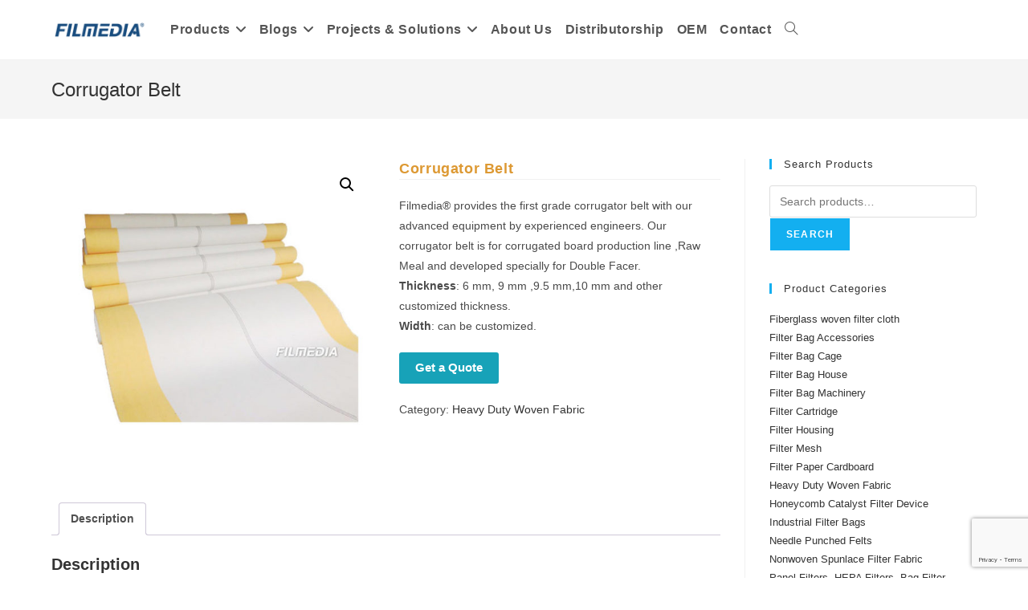

--- FILE ---
content_type: text/html; charset=UTF-8
request_url: https://filmediagroup.com/product/corrugator-belt/
body_size: 28928
content:
<!DOCTYPE html>
<html class="html" lang="en">
<head>
	<meta charset="UTF-8">
	<link rel="profile" href="https://gmpg.org/xfn/11">

	<title>Corrugator Belt &#8211; Filmediagroup Homepage</title>
<meta name='robots' content='max-image-preview:large' />
	<style>img:is([sizes="auto" i], [sizes^="auto," i]) { contain-intrinsic-size: 3000px 1500px }</style>
	<meta name="viewport" content="width=device-width, initial-scale=1"><link rel='dns-prefetch' href='//www.google.com' />
<link rel='dns-prefetch' href='//www.googletagmanager.com' />
<link rel="alternate" type="application/rss+xml" title="Filmediagroup Homepage &raquo; Feed" href="https://filmediagroup.com/feed/" />
<link rel="alternate" type="application/rss+xml" title="Filmediagroup Homepage &raquo; Comments Feed" href="https://filmediagroup.com/comments/feed/" />
<script>
window._wpemojiSettings = {"baseUrl":"https:\/\/s.w.org\/images\/core\/emoji\/16.0.1\/72x72\/","ext":".png","svgUrl":"https:\/\/s.w.org\/images\/core\/emoji\/16.0.1\/svg\/","svgExt":".svg","source":{"concatemoji":"https:\/\/filmediagroup.com\/wp-includes\/js\/wp-emoji-release.min.js?ver=6.8.3"}};
/*! This file is auto-generated */
!function(s,n){var o,i,e;function c(e){try{var t={supportTests:e,timestamp:(new Date).valueOf()};sessionStorage.setItem(o,JSON.stringify(t))}catch(e){}}function p(e,t,n){e.clearRect(0,0,e.canvas.width,e.canvas.height),e.fillText(t,0,0);var t=new Uint32Array(e.getImageData(0,0,e.canvas.width,e.canvas.height).data),a=(e.clearRect(0,0,e.canvas.width,e.canvas.height),e.fillText(n,0,0),new Uint32Array(e.getImageData(0,0,e.canvas.width,e.canvas.height).data));return t.every(function(e,t){return e===a[t]})}function u(e,t){e.clearRect(0,0,e.canvas.width,e.canvas.height),e.fillText(t,0,0);for(var n=e.getImageData(16,16,1,1),a=0;a<n.data.length;a++)if(0!==n.data[a])return!1;return!0}function f(e,t,n,a){switch(t){case"flag":return n(e,"\ud83c\udff3\ufe0f\u200d\u26a7\ufe0f","\ud83c\udff3\ufe0f\u200b\u26a7\ufe0f")?!1:!n(e,"\ud83c\udde8\ud83c\uddf6","\ud83c\udde8\u200b\ud83c\uddf6")&&!n(e,"\ud83c\udff4\udb40\udc67\udb40\udc62\udb40\udc65\udb40\udc6e\udb40\udc67\udb40\udc7f","\ud83c\udff4\u200b\udb40\udc67\u200b\udb40\udc62\u200b\udb40\udc65\u200b\udb40\udc6e\u200b\udb40\udc67\u200b\udb40\udc7f");case"emoji":return!a(e,"\ud83e\udedf")}return!1}function g(e,t,n,a){var r="undefined"!=typeof WorkerGlobalScope&&self instanceof WorkerGlobalScope?new OffscreenCanvas(300,150):s.createElement("canvas"),o=r.getContext("2d",{willReadFrequently:!0}),i=(o.textBaseline="top",o.font="600 32px Arial",{});return e.forEach(function(e){i[e]=t(o,e,n,a)}),i}function t(e){var t=s.createElement("script");t.src=e,t.defer=!0,s.head.appendChild(t)}"undefined"!=typeof Promise&&(o="wpEmojiSettingsSupports",i=["flag","emoji"],n.supports={everything:!0,everythingExceptFlag:!0},e=new Promise(function(e){s.addEventListener("DOMContentLoaded",e,{once:!0})}),new Promise(function(t){var n=function(){try{var e=JSON.parse(sessionStorage.getItem(o));if("object"==typeof e&&"number"==typeof e.timestamp&&(new Date).valueOf()<e.timestamp+604800&&"object"==typeof e.supportTests)return e.supportTests}catch(e){}return null}();if(!n){if("undefined"!=typeof Worker&&"undefined"!=typeof OffscreenCanvas&&"undefined"!=typeof URL&&URL.createObjectURL&&"undefined"!=typeof Blob)try{var e="postMessage("+g.toString()+"("+[JSON.stringify(i),f.toString(),p.toString(),u.toString()].join(",")+"));",a=new Blob([e],{type:"text/javascript"}),r=new Worker(URL.createObjectURL(a),{name:"wpTestEmojiSupports"});return void(r.onmessage=function(e){c(n=e.data),r.terminate(),t(n)})}catch(e){}c(n=g(i,f,p,u))}t(n)}).then(function(e){for(var t in e)n.supports[t]=e[t],n.supports.everything=n.supports.everything&&n.supports[t],"flag"!==t&&(n.supports.everythingExceptFlag=n.supports.everythingExceptFlag&&n.supports[t]);n.supports.everythingExceptFlag=n.supports.everythingExceptFlag&&!n.supports.flag,n.DOMReady=!1,n.readyCallback=function(){n.DOMReady=!0}}).then(function(){return e}).then(function(){var e;n.supports.everything||(n.readyCallback(),(e=n.source||{}).concatemoji?t(e.concatemoji):e.wpemoji&&e.twemoji&&(t(e.twemoji),t(e.wpemoji)))}))}((window,document),window._wpemojiSettings);
</script>
<style id='wp-emoji-styles-inline-css'>

	img.wp-smiley, img.emoji {
		display: inline !important;
		border: none !important;
		box-shadow: none !important;
		height: 1em !important;
		width: 1em !important;
		margin: 0 0.07em !important;
		vertical-align: -0.1em !important;
		background: none !important;
		padding: 0 !important;
	}
</style>
<link rel='stylesheet' id='wp-block-library-css' href='https://filmediagroup.com/wp-includes/css/dist/block-library/style.min.css?ver=6.8.3' media='all' />
<style id='wp-block-library-theme-inline-css'>
.wp-block-audio :where(figcaption){color:#555;font-size:13px;text-align:center}.is-dark-theme .wp-block-audio :where(figcaption){color:#ffffffa6}.wp-block-audio{margin:0 0 1em}.wp-block-code{border:1px solid #ccc;border-radius:4px;font-family:Menlo,Consolas,monaco,monospace;padding:.8em 1em}.wp-block-embed :where(figcaption){color:#555;font-size:13px;text-align:center}.is-dark-theme .wp-block-embed :where(figcaption){color:#ffffffa6}.wp-block-embed{margin:0 0 1em}.blocks-gallery-caption{color:#555;font-size:13px;text-align:center}.is-dark-theme .blocks-gallery-caption{color:#ffffffa6}:root :where(.wp-block-image figcaption){color:#555;font-size:13px;text-align:center}.is-dark-theme :root :where(.wp-block-image figcaption){color:#ffffffa6}.wp-block-image{margin:0 0 1em}.wp-block-pullquote{border-bottom:4px solid;border-top:4px solid;color:currentColor;margin-bottom:1.75em}.wp-block-pullquote cite,.wp-block-pullquote footer,.wp-block-pullquote__citation{color:currentColor;font-size:.8125em;font-style:normal;text-transform:uppercase}.wp-block-quote{border-left:.25em solid;margin:0 0 1.75em;padding-left:1em}.wp-block-quote cite,.wp-block-quote footer{color:currentColor;font-size:.8125em;font-style:normal;position:relative}.wp-block-quote:where(.has-text-align-right){border-left:none;border-right:.25em solid;padding-left:0;padding-right:1em}.wp-block-quote:where(.has-text-align-center){border:none;padding-left:0}.wp-block-quote.is-large,.wp-block-quote.is-style-large,.wp-block-quote:where(.is-style-plain){border:none}.wp-block-search .wp-block-search__label{font-weight:700}.wp-block-search__button{border:1px solid #ccc;padding:.375em .625em}:where(.wp-block-group.has-background){padding:1.25em 2.375em}.wp-block-separator.has-css-opacity{opacity:.4}.wp-block-separator{border:none;border-bottom:2px solid;margin-left:auto;margin-right:auto}.wp-block-separator.has-alpha-channel-opacity{opacity:1}.wp-block-separator:not(.is-style-wide):not(.is-style-dots){width:100px}.wp-block-separator.has-background:not(.is-style-dots){border-bottom:none;height:1px}.wp-block-separator.has-background:not(.is-style-wide):not(.is-style-dots){height:2px}.wp-block-table{margin:0 0 1em}.wp-block-table td,.wp-block-table th{word-break:normal}.wp-block-table :where(figcaption){color:#555;font-size:13px;text-align:center}.is-dark-theme .wp-block-table :where(figcaption){color:#ffffffa6}.wp-block-video :where(figcaption){color:#555;font-size:13px;text-align:center}.is-dark-theme .wp-block-video :where(figcaption){color:#ffffffa6}.wp-block-video{margin:0 0 1em}:root :where(.wp-block-template-part.has-background){margin-bottom:0;margin-top:0;padding:1.25em 2.375em}
</style>
<style id='classic-theme-styles-inline-css'>
/*! This file is auto-generated */
.wp-block-button__link{color:#fff;background-color:#32373c;border-radius:9999px;box-shadow:none;text-decoration:none;padding:calc(.667em + 2px) calc(1.333em + 2px);font-size:1.125em}.wp-block-file__button{background:#32373c;color:#fff;text-decoration:none}
</style>
<style id='global-styles-inline-css'>
:root{--wp--preset--aspect-ratio--square: 1;--wp--preset--aspect-ratio--4-3: 4/3;--wp--preset--aspect-ratio--3-4: 3/4;--wp--preset--aspect-ratio--3-2: 3/2;--wp--preset--aspect-ratio--2-3: 2/3;--wp--preset--aspect-ratio--16-9: 16/9;--wp--preset--aspect-ratio--9-16: 9/16;--wp--preset--color--black: #000000;--wp--preset--color--cyan-bluish-gray: #abb8c3;--wp--preset--color--white: #ffffff;--wp--preset--color--pale-pink: #f78da7;--wp--preset--color--vivid-red: #cf2e2e;--wp--preset--color--luminous-vivid-orange: #ff6900;--wp--preset--color--luminous-vivid-amber: #fcb900;--wp--preset--color--light-green-cyan: #7bdcb5;--wp--preset--color--vivid-green-cyan: #00d084;--wp--preset--color--pale-cyan-blue: #8ed1fc;--wp--preset--color--vivid-cyan-blue: #0693e3;--wp--preset--color--vivid-purple: #9b51e0;--wp--preset--gradient--vivid-cyan-blue-to-vivid-purple: linear-gradient(135deg,rgba(6,147,227,1) 0%,rgb(155,81,224) 100%);--wp--preset--gradient--light-green-cyan-to-vivid-green-cyan: linear-gradient(135deg,rgb(122,220,180) 0%,rgb(0,208,130) 100%);--wp--preset--gradient--luminous-vivid-amber-to-luminous-vivid-orange: linear-gradient(135deg,rgba(252,185,0,1) 0%,rgba(255,105,0,1) 100%);--wp--preset--gradient--luminous-vivid-orange-to-vivid-red: linear-gradient(135deg,rgba(255,105,0,1) 0%,rgb(207,46,46) 100%);--wp--preset--gradient--very-light-gray-to-cyan-bluish-gray: linear-gradient(135deg,rgb(238,238,238) 0%,rgb(169,184,195) 100%);--wp--preset--gradient--cool-to-warm-spectrum: linear-gradient(135deg,rgb(74,234,220) 0%,rgb(151,120,209) 20%,rgb(207,42,186) 40%,rgb(238,44,130) 60%,rgb(251,105,98) 80%,rgb(254,248,76) 100%);--wp--preset--gradient--blush-light-purple: linear-gradient(135deg,rgb(255,206,236) 0%,rgb(152,150,240) 100%);--wp--preset--gradient--blush-bordeaux: linear-gradient(135deg,rgb(254,205,165) 0%,rgb(254,45,45) 50%,rgb(107,0,62) 100%);--wp--preset--gradient--luminous-dusk: linear-gradient(135deg,rgb(255,203,112) 0%,rgb(199,81,192) 50%,rgb(65,88,208) 100%);--wp--preset--gradient--pale-ocean: linear-gradient(135deg,rgb(255,245,203) 0%,rgb(182,227,212) 50%,rgb(51,167,181) 100%);--wp--preset--gradient--electric-grass: linear-gradient(135deg,rgb(202,248,128) 0%,rgb(113,206,126) 100%);--wp--preset--gradient--midnight: linear-gradient(135deg,rgb(2,3,129) 0%,rgb(40,116,252) 100%);--wp--preset--font-size--small: 13px;--wp--preset--font-size--medium: 20px;--wp--preset--font-size--large: 36px;--wp--preset--font-size--x-large: 42px;--wp--preset--spacing--20: 0.44rem;--wp--preset--spacing--30: 0.67rem;--wp--preset--spacing--40: 1rem;--wp--preset--spacing--50: 1.5rem;--wp--preset--spacing--60: 2.25rem;--wp--preset--spacing--70: 3.38rem;--wp--preset--spacing--80: 5.06rem;--wp--preset--shadow--natural: 6px 6px 9px rgba(0, 0, 0, 0.2);--wp--preset--shadow--deep: 12px 12px 50px rgba(0, 0, 0, 0.4);--wp--preset--shadow--sharp: 6px 6px 0px rgba(0, 0, 0, 0.2);--wp--preset--shadow--outlined: 6px 6px 0px -3px rgba(255, 255, 255, 1), 6px 6px rgba(0, 0, 0, 1);--wp--preset--shadow--crisp: 6px 6px 0px rgba(0, 0, 0, 1);}:where(.is-layout-flex){gap: 0.5em;}:where(.is-layout-grid){gap: 0.5em;}body .is-layout-flex{display: flex;}.is-layout-flex{flex-wrap: wrap;align-items: center;}.is-layout-flex > :is(*, div){margin: 0;}body .is-layout-grid{display: grid;}.is-layout-grid > :is(*, div){margin: 0;}:where(.wp-block-columns.is-layout-flex){gap: 2em;}:where(.wp-block-columns.is-layout-grid){gap: 2em;}:where(.wp-block-post-template.is-layout-flex){gap: 1.25em;}:where(.wp-block-post-template.is-layout-grid){gap: 1.25em;}.has-black-color{color: var(--wp--preset--color--black) !important;}.has-cyan-bluish-gray-color{color: var(--wp--preset--color--cyan-bluish-gray) !important;}.has-white-color{color: var(--wp--preset--color--white) !important;}.has-pale-pink-color{color: var(--wp--preset--color--pale-pink) !important;}.has-vivid-red-color{color: var(--wp--preset--color--vivid-red) !important;}.has-luminous-vivid-orange-color{color: var(--wp--preset--color--luminous-vivid-orange) !important;}.has-luminous-vivid-amber-color{color: var(--wp--preset--color--luminous-vivid-amber) !important;}.has-light-green-cyan-color{color: var(--wp--preset--color--light-green-cyan) !important;}.has-vivid-green-cyan-color{color: var(--wp--preset--color--vivid-green-cyan) !important;}.has-pale-cyan-blue-color{color: var(--wp--preset--color--pale-cyan-blue) !important;}.has-vivid-cyan-blue-color{color: var(--wp--preset--color--vivid-cyan-blue) !important;}.has-vivid-purple-color{color: var(--wp--preset--color--vivid-purple) !important;}.has-black-background-color{background-color: var(--wp--preset--color--black) !important;}.has-cyan-bluish-gray-background-color{background-color: var(--wp--preset--color--cyan-bluish-gray) !important;}.has-white-background-color{background-color: var(--wp--preset--color--white) !important;}.has-pale-pink-background-color{background-color: var(--wp--preset--color--pale-pink) !important;}.has-vivid-red-background-color{background-color: var(--wp--preset--color--vivid-red) !important;}.has-luminous-vivid-orange-background-color{background-color: var(--wp--preset--color--luminous-vivid-orange) !important;}.has-luminous-vivid-amber-background-color{background-color: var(--wp--preset--color--luminous-vivid-amber) !important;}.has-light-green-cyan-background-color{background-color: var(--wp--preset--color--light-green-cyan) !important;}.has-vivid-green-cyan-background-color{background-color: var(--wp--preset--color--vivid-green-cyan) !important;}.has-pale-cyan-blue-background-color{background-color: var(--wp--preset--color--pale-cyan-blue) !important;}.has-vivid-cyan-blue-background-color{background-color: var(--wp--preset--color--vivid-cyan-blue) !important;}.has-vivid-purple-background-color{background-color: var(--wp--preset--color--vivid-purple) !important;}.has-black-border-color{border-color: var(--wp--preset--color--black) !important;}.has-cyan-bluish-gray-border-color{border-color: var(--wp--preset--color--cyan-bluish-gray) !important;}.has-white-border-color{border-color: var(--wp--preset--color--white) !important;}.has-pale-pink-border-color{border-color: var(--wp--preset--color--pale-pink) !important;}.has-vivid-red-border-color{border-color: var(--wp--preset--color--vivid-red) !important;}.has-luminous-vivid-orange-border-color{border-color: var(--wp--preset--color--luminous-vivid-orange) !important;}.has-luminous-vivid-amber-border-color{border-color: var(--wp--preset--color--luminous-vivid-amber) !important;}.has-light-green-cyan-border-color{border-color: var(--wp--preset--color--light-green-cyan) !important;}.has-vivid-green-cyan-border-color{border-color: var(--wp--preset--color--vivid-green-cyan) !important;}.has-pale-cyan-blue-border-color{border-color: var(--wp--preset--color--pale-cyan-blue) !important;}.has-vivid-cyan-blue-border-color{border-color: var(--wp--preset--color--vivid-cyan-blue) !important;}.has-vivid-purple-border-color{border-color: var(--wp--preset--color--vivid-purple) !important;}.has-vivid-cyan-blue-to-vivid-purple-gradient-background{background: var(--wp--preset--gradient--vivid-cyan-blue-to-vivid-purple) !important;}.has-light-green-cyan-to-vivid-green-cyan-gradient-background{background: var(--wp--preset--gradient--light-green-cyan-to-vivid-green-cyan) !important;}.has-luminous-vivid-amber-to-luminous-vivid-orange-gradient-background{background: var(--wp--preset--gradient--luminous-vivid-amber-to-luminous-vivid-orange) !important;}.has-luminous-vivid-orange-to-vivid-red-gradient-background{background: var(--wp--preset--gradient--luminous-vivid-orange-to-vivid-red) !important;}.has-very-light-gray-to-cyan-bluish-gray-gradient-background{background: var(--wp--preset--gradient--very-light-gray-to-cyan-bluish-gray) !important;}.has-cool-to-warm-spectrum-gradient-background{background: var(--wp--preset--gradient--cool-to-warm-spectrum) !important;}.has-blush-light-purple-gradient-background{background: var(--wp--preset--gradient--blush-light-purple) !important;}.has-blush-bordeaux-gradient-background{background: var(--wp--preset--gradient--blush-bordeaux) !important;}.has-luminous-dusk-gradient-background{background: var(--wp--preset--gradient--luminous-dusk) !important;}.has-pale-ocean-gradient-background{background: var(--wp--preset--gradient--pale-ocean) !important;}.has-electric-grass-gradient-background{background: var(--wp--preset--gradient--electric-grass) !important;}.has-midnight-gradient-background{background: var(--wp--preset--gradient--midnight) !important;}.has-small-font-size{font-size: var(--wp--preset--font-size--small) !important;}.has-medium-font-size{font-size: var(--wp--preset--font-size--medium) !important;}.has-large-font-size{font-size: var(--wp--preset--font-size--large) !important;}.has-x-large-font-size{font-size: var(--wp--preset--font-size--x-large) !important;}
:where(.wp-block-post-template.is-layout-flex){gap: 1.25em;}:where(.wp-block-post-template.is-layout-grid){gap: 1.25em;}
:where(.wp-block-columns.is-layout-flex){gap: 2em;}:where(.wp-block-columns.is-layout-grid){gap: 2em;}
:root :where(.wp-block-pullquote){font-size: 1.5em;line-height: 1.6;}
</style>
<link rel='stylesheet' id='contact-form-7-css' href='https://filmediagroup.com/wp-content/plugins/contact-form-7/includes/css/styles.css?ver=6.1.4' media='all' />
<link rel='stylesheet' id='float-menu-css' href='https://filmediagroup.com/wp-content/plugins/float-menu/public/assets/css/style.min.css?ver=7.2.2' media='all' />
<link rel='stylesheet' id='float-menu-fontawesome-css' href='https://filmediagroup.com/wp-content/plugins/float-menu/vendors/fontawesome/css/all.min.css?ver=7.1' media='all' />
<link rel='stylesheet' id='widgetopts-styles-css' href='https://filmediagroup.com/wp-content/plugins/widget-options/assets/css/widget-options.css?ver=4.1.3' media='all' />
<link rel='stylesheet' id='photoswipe-css' href='https://filmediagroup.com/wp-content/plugins/woocommerce/assets/css/photoswipe/photoswipe.min.css?ver=10.4.3' media='all' />
<link rel='stylesheet' id='photoswipe-default-skin-css' href='https://filmediagroup.com/wp-content/plugins/woocommerce/assets/css/photoswipe/default-skin/default-skin.min.css?ver=10.4.3' media='all' />
<link rel='stylesheet' id='woocommerce-layout-css' href='https://filmediagroup.com/wp-content/plugins/woocommerce/assets/css/woocommerce-layout.css?ver=10.4.3' media='all' />
<link rel='stylesheet' id='woocommerce-smallscreen-css' href='https://filmediagroup.com/wp-content/plugins/woocommerce/assets/css/woocommerce-smallscreen.css?ver=10.4.3' media='only screen and (max-width: 768px)' />
<link rel='stylesheet' id='woocommerce-general-css' href='https://filmediagroup.com/wp-content/plugins/woocommerce/assets/css/woocommerce.css?ver=10.4.3' media='all' />
<style id='woocommerce-inline-inline-css'>
.woocommerce form .form-row .required { visibility: hidden; }
</style>
<link rel='stylesheet' id='wpcf7-redirect-script-frontend-css' href='https://filmediagroup.com/wp-content/plugins/wpcf7-redirect/build/assets/frontend-script.css?ver=2c532d7e2be36f6af233' media='all' />
<link rel='stylesheet' id='oceanwp-woo-mini-cart-css' href='https://filmediagroup.com/wp-content/themes/oceanwp/assets/css/woo/woo-mini-cart.min.css?ver=6.8.3' media='all' />
<link rel='stylesheet' id='font-awesome-css' href='https://filmediagroup.com/wp-content/themes/oceanwp/assets/fonts/fontawesome/css/all.min.css?ver=6.7.2' media='all' />
<link rel='stylesheet' id='simple-line-icons-css' href='https://filmediagroup.com/wp-content/themes/oceanwp/assets/css/third/simple-line-icons.min.css?ver=2.4.0' media='all' />
<link rel='stylesheet' id='oceanwp-style-css' href='https://filmediagroup.com/wp-content/themes/oceanwp/assets/css/style.min.css?ver=4.1.4' media='all' />
<link rel='stylesheet' id='wpb-get-a-quote-button-sweetalert2-css' href='https://filmediagroup.com/wp-content/plugins/get-a-quote-button-for-woocommerce/assets/css/sweetalert2.min.css?ver=1.7' media='all' />
<link rel='stylesheet' id='wpb-get-a-quote-button-styles-css' href='https://filmediagroup.com/wp-content/plugins/get-a-quote-button-for-woocommerce/assets/css/frontend.css?ver=1.7' media='all' />
<style id='wpb-get-a-quote-button-styles-inline-css'>

		.wpb-get-a-quote-button-btn-default,
		.wpb-gqf-form-style-true input[type=submit],
		.wpb-gqf-form-style-true input[type=button],
		.wpb-gqf-form-style-true input[type=submit],
		.wpb-gqf-form-style-true input[type=button]{
			color: #ffffff;
			background: #17a2b8;
		}
		.wpb-get-a-quote-button-btn-default:hover, .wpb-get-a-quote-button-btn-default:focus,
		.wpb-gqf-form-style-true input[type=submit]:hover, .wpb-gqf-form-style-true input[type=submit]:focus,
		.wpb-gqf-form-style-true input[type=button]:hover, .wpb-gqf-form-style-true input[type=button]:focus,
		.wpb-gqf-form-style-true input[type=submit]:hover,
		.wpb-gqf-form-style-true input[type=button]:hover,
		.wpb-gqf-form-style-true input[type=submit]:focus,
		.wpb-gqf-form-style-true input[type=button]:focus {
			color: #ffffff;
			background: #138496;
		}
</style>
<link rel='stylesheet' id='oe-widgets-style-css' href='https://filmediagroup.com/wp-content/plugins/ocean-extra/assets/css/widgets.css?ver=6.8.3' media='all' />
<!--n2css--><!--n2js--><script src="https://filmediagroup.com/wp-includes/js/jquery/jquery.min.js?ver=3.7.1" id="jquery-core-js"></script>
<script src="https://filmediagroup.com/wp-includes/js/jquery/jquery-migrate.min.js?ver=3.4.1" id="jquery-migrate-js"></script>
<script src="https://filmediagroup.com/wp-content/plugins/woocommerce/assets/js/jquery-blockui/jquery.blockUI.min.js?ver=2.7.0-wc.10.4.3" id="wc-jquery-blockui-js" defer data-wp-strategy="defer"></script>
<script id="wc-add-to-cart-js-extra">
var wc_add_to_cart_params = {"ajax_url":"\/wp-admin\/admin-ajax.php","wc_ajax_url":"\/?wc-ajax=%%endpoint%%","i18n_view_cart":"View cart","cart_url":"https:\/\/filmediagroup.com","is_cart":"","cart_redirect_after_add":"no"};
</script>
<script src="https://filmediagroup.com/wp-content/plugins/woocommerce/assets/js/frontend/add-to-cart.min.js?ver=10.4.3" id="wc-add-to-cart-js" defer data-wp-strategy="defer"></script>
<script src="https://filmediagroup.com/wp-content/plugins/woocommerce/assets/js/zoom/jquery.zoom.min.js?ver=1.7.21-wc.10.4.3" id="wc-zoom-js" defer data-wp-strategy="defer"></script>
<script src="https://filmediagroup.com/wp-content/plugins/woocommerce/assets/js/flexslider/jquery.flexslider.min.js?ver=2.7.2-wc.10.4.3" id="wc-flexslider-js" defer data-wp-strategy="defer"></script>
<script src="https://filmediagroup.com/wp-content/plugins/woocommerce/assets/js/photoswipe/photoswipe.min.js?ver=4.1.1-wc.10.4.3" id="wc-photoswipe-js" defer data-wp-strategy="defer"></script>
<script src="https://filmediagroup.com/wp-content/plugins/woocommerce/assets/js/photoswipe/photoswipe-ui-default.min.js?ver=4.1.1-wc.10.4.3" id="wc-photoswipe-ui-default-js" defer data-wp-strategy="defer"></script>
<script id="wc-single-product-js-extra">
var wc_single_product_params = {"i18n_required_rating_text":"Please select a rating","i18n_rating_options":["1 of 5 stars","2 of 5 stars","3 of 5 stars","4 of 5 stars","5 of 5 stars"],"i18n_product_gallery_trigger_text":"View full-screen image gallery","review_rating_required":"yes","flexslider":{"rtl":false,"animation":"slide","smoothHeight":true,"directionNav":false,"controlNav":"thumbnails","slideshow":false,"animationSpeed":500,"animationLoop":false,"allowOneSlide":false},"zoom_enabled":"1","zoom_options":[],"photoswipe_enabled":"1","photoswipe_options":{"shareEl":false,"closeOnScroll":false,"history":false,"hideAnimationDuration":0,"showAnimationDuration":0},"flexslider_enabled":"1"};
</script>
<script src="https://filmediagroup.com/wp-content/plugins/woocommerce/assets/js/frontend/single-product.min.js?ver=10.4.3" id="wc-single-product-js" defer data-wp-strategy="defer"></script>
<script src="https://filmediagroup.com/wp-content/plugins/woocommerce/assets/js/js-cookie/js.cookie.min.js?ver=2.1.4-wc.10.4.3" id="wc-js-cookie-js" defer data-wp-strategy="defer"></script>
<script id="woocommerce-js-extra">
var woocommerce_params = {"ajax_url":"\/wp-admin\/admin-ajax.php","wc_ajax_url":"\/?wc-ajax=%%endpoint%%","i18n_password_show":"Show password","i18n_password_hide":"Hide password"};
</script>
<script src="https://filmediagroup.com/wp-content/plugins/woocommerce/assets/js/frontend/woocommerce.min.js?ver=10.4.3" id="woocommerce-js" defer data-wp-strategy="defer"></script>
<link rel="https://api.w.org/" href="https://filmediagroup.com/wp-json/" /><link rel="alternate" title="JSON" type="application/json" href="https://filmediagroup.com/wp-json/wp/v2/product/860" /><link rel="EditURI" type="application/rsd+xml" title="RSD" href="https://filmediagroup.com/xmlrpc.php?rsd" />
<meta name="generator" content="WordPress 6.8.3" />
<meta name="generator" content="WooCommerce 10.4.3" />
<link rel="canonical" href="https://filmediagroup.com/product/corrugator-belt/" />
<link rel='shortlink' href='https://filmediagroup.com/?p=860' />
<link rel="alternate" title="oEmbed (JSON)" type="application/json+oembed" href="https://filmediagroup.com/wp-json/oembed/1.0/embed?url=https%3A%2F%2Ffilmediagroup.com%2Fproduct%2Fcorrugator-belt%2F" />
<link rel="alternate" title="oEmbed (XML)" type="text/xml+oembed" href="https://filmediagroup.com/wp-json/oembed/1.0/embed?url=https%3A%2F%2Ffilmediagroup.com%2Fproduct%2Fcorrugator-belt%2F&#038;format=xml" />
<meta name="generator" content="Site Kit by Google 1.170.0" />	<noscript><style>.woocommerce-product-gallery{ opacity: 1 !important; }</style></noscript>
	<!-- OceanWP CSS -->
<style type="text/css">
/* Colors */body .theme-button,body input[type="submit"],body button[type="submit"],body button,body .button,body div.wpforms-container-full .wpforms-form input[type=submit],body div.wpforms-container-full .wpforms-form button[type=submit],body div.wpforms-container-full .wpforms-form .wpforms-page-button,.woocommerce-cart .wp-element-button,.woocommerce-checkout .wp-element-button,.wp-block-button__link{border-color:#ffffff}body .theme-button:hover,body input[type="submit"]:hover,body button[type="submit"]:hover,body button:hover,body .button:hover,body div.wpforms-container-full .wpforms-form input[type=submit]:hover,body div.wpforms-container-full .wpforms-form input[type=submit]:active,body div.wpforms-container-full .wpforms-form button[type=submit]:hover,body div.wpforms-container-full .wpforms-form button[type=submit]:active,body div.wpforms-container-full .wpforms-form .wpforms-page-button:hover,body div.wpforms-container-full .wpforms-form .wpforms-page-button:active,.woocommerce-cart .wp-element-button:hover,.woocommerce-checkout .wp-element-button:hover,.wp-block-button__link:hover{border-color:#ffffff}form input[type="text"],form input[type="password"],form input[type="email"],form input[type="url"],form input[type="date"],form input[type="month"],form input[type="time"],form input[type="datetime"],form input[type="datetime-local"],form input[type="week"],form input[type="number"],form input[type="search"],form input[type="tel"],form input[type="color"],form select,form textarea,.woocommerce .woocommerce-checkout .select2-container--default .select2-selection--single{background-color:#ffffff}body div.wpforms-container-full .wpforms-form input[type=date],body div.wpforms-container-full .wpforms-form input[type=datetime],body div.wpforms-container-full .wpforms-form input[type=datetime-local],body div.wpforms-container-full .wpforms-form input[type=email],body div.wpforms-container-full .wpforms-form input[type=month],body div.wpforms-container-full .wpforms-form input[type=number],body div.wpforms-container-full .wpforms-form input[type=password],body div.wpforms-container-full .wpforms-form input[type=range],body div.wpforms-container-full .wpforms-form input[type=search],body div.wpforms-container-full .wpforms-form input[type=tel],body div.wpforms-container-full .wpforms-form input[type=text],body div.wpforms-container-full .wpforms-form input[type=time],body div.wpforms-container-full .wpforms-form input[type=url],body div.wpforms-container-full .wpforms-form input[type=week],body div.wpforms-container-full .wpforms-form select,body div.wpforms-container-full .wpforms-form textarea{background-color:#ffffff}h3{color:#dd9933}/* OceanWP Style Settings CSS */.container{width:1400px}@media only screen and (min-width:960px){.content-area,.content-left-sidebar .content-area{width:75%}}@media only screen and (min-width:960px){.widget-area,.content-left-sidebar .widget-area{width:25%}}.theme-button,input[type="submit"],button[type="submit"],button,.button,body div.wpforms-container-full .wpforms-form input[type=submit],body div.wpforms-container-full .wpforms-form button[type=submit],body div.wpforms-container-full .wpforms-form .wpforms-page-button{border-style:solid}.theme-button,input[type="submit"],button[type="submit"],button,.button,body div.wpforms-container-full .wpforms-form input[type=submit],body div.wpforms-container-full .wpforms-form button[type=submit],body div.wpforms-container-full .wpforms-form .wpforms-page-button{border-width:1px}form input[type="text"],form input[type="password"],form input[type="email"],form input[type="url"],form input[type="date"],form input[type="month"],form input[type="time"],form input[type="datetime"],form input[type="datetime-local"],form input[type="week"],form input[type="number"],form input[type="search"],form input[type="tel"],form input[type="color"],form select,form textarea,.woocommerce .woocommerce-checkout .select2-container--default .select2-selection--single{border-style:solid}body div.wpforms-container-full .wpforms-form input[type=date],body div.wpforms-container-full .wpforms-form input[type=datetime],body div.wpforms-container-full .wpforms-form input[type=datetime-local],body div.wpforms-container-full .wpforms-form input[type=email],body div.wpforms-container-full .wpforms-form input[type=month],body div.wpforms-container-full .wpforms-form input[type=number],body div.wpforms-container-full .wpforms-form input[type=password],body div.wpforms-container-full .wpforms-form input[type=range],body div.wpforms-container-full .wpforms-form input[type=search],body div.wpforms-container-full .wpforms-form input[type=tel],body div.wpforms-container-full .wpforms-form input[type=text],body div.wpforms-container-full .wpforms-form input[type=time],body div.wpforms-container-full .wpforms-form input[type=url],body div.wpforms-container-full .wpforms-form input[type=week],body div.wpforms-container-full .wpforms-form select,body div.wpforms-container-full .wpforms-form textarea{border-style:solid}form input[type="text"],form input[type="password"],form input[type="email"],form input[type="url"],form input[type="date"],form input[type="month"],form input[type="time"],form input[type="datetime"],form input[type="datetime-local"],form input[type="week"],form input[type="number"],form input[type="search"],form input[type="tel"],form input[type="color"],form select,form textarea{border-radius:3px}body div.wpforms-container-full .wpforms-form input[type=date],body div.wpforms-container-full .wpforms-form input[type=datetime],body div.wpforms-container-full .wpforms-form input[type=datetime-local],body div.wpforms-container-full .wpforms-form input[type=email],body div.wpforms-container-full .wpforms-form input[type=month],body div.wpforms-container-full .wpforms-form input[type=number],body div.wpforms-container-full .wpforms-form input[type=password],body div.wpforms-container-full .wpforms-form input[type=range],body div.wpforms-container-full .wpforms-form input[type=search],body div.wpforms-container-full .wpforms-form input[type=tel],body div.wpforms-container-full .wpforms-form input[type=text],body div.wpforms-container-full .wpforms-form input[type=time],body div.wpforms-container-full .wpforms-form input[type=url],body div.wpforms-container-full .wpforms-form input[type=week],body div.wpforms-container-full .wpforms-form select,body div.wpforms-container-full .wpforms-form textarea{border-radius:3px}.page-header,.has-transparent-header .page-header{padding:20px 0 20px 0}/* Header */#site-header.has-header-media .overlay-header-media{background-color:rgba(0,0,0,0.5)}#site-logo #site-logo-inner a img,#site-header.center-header #site-navigation-wrap .middle-site-logo a img{max-width:120px}@media (max-width:480px){#site-logo #site-logo-inner a img,#site-header.center-header #site-navigation-wrap .middle-site-logo a img{max-width:120px}}#site-navigation-wrap .dropdown-menu >li >a{padding:0 8px}.dropdown-menu .sub-menu{min-width:300px}/* Blog CSS */.ocean-single-post-header ul.meta-item li a:hover{color:#333333}/* Footer Widgets */#footer-widgets{background-color:#c9c9c9}#footer-widgets,#footer-widgets p,#footer-widgets li a:before,#footer-widgets .contact-info-widget span.oceanwp-contact-title,#footer-widgets .recent-posts-date,#footer-widgets .recent-posts-comments,#footer-widgets .widget-recent-posts-icons li .fa{color:#585858}/* WooCommerce */.owp-floating-bar form.cart .quantity .minus:hover,.owp-floating-bar form.cart .quantity .plus:hover{color:#ffffff}#owp-checkout-timeline .timeline-step{color:#cccccc}#owp-checkout-timeline .timeline-step{border-color:#cccccc}/* Typography */body{font-size:14px;line-height:1.8}h1,h2,h3,h4,h5,h6,.theme-heading,.widget-title,.oceanwp-widget-recent-posts-title,.comment-reply-title,.entry-title,.sidebar-box .widget-title{line-height:1.4}h1{font-size:23px;line-height:1.4}h2{font-size:20px;line-height:1.4}h3{font-size:18px;line-height:1.4}h4{font-size:17px;line-height:1.4}h5{font-size:14px;line-height:1.4}h6{font-size:15px;line-height:1.4}.page-header .page-header-title,.page-header.background-image-page-header .page-header-title{font-size:24px;line-height:1.4}.page-header .page-subheading{font-size:15px;line-height:1.8}.site-breadcrumbs,.site-breadcrumbs a{font-size:13px;line-height:1.4}#top-bar-content,#top-bar-social-alt{font-size:12px;line-height:1.8}#site-logo a.site-logo-text{font-size:24px;line-height:1.8}#site-navigation-wrap .dropdown-menu >li >a,#site-header.full_screen-header .fs-dropdown-menu >li >a,#site-header.top-header #site-navigation-wrap .dropdown-menu >li >a,#site-header.center-header #site-navigation-wrap .dropdown-menu >li >a,#site-header.medium-header #site-navigation-wrap .dropdown-menu >li >a,.oceanwp-mobile-menu-icon a{font-size:16px;font-weight:800}.dropdown-menu ul li a.menu-link,#site-header.full_screen-header .fs-dropdown-menu ul.sub-menu li a{font-size:12px;line-height:1.2;letter-spacing:.6px}.sidr-class-dropdown-menu li a,a.sidr-class-toggle-sidr-close,#mobile-dropdown ul li a,body #mobile-fullscreen ul li a{font-size:15px;line-height:1.8}.blog-entry.post .blog-entry-header .entry-title a{font-size:24px;line-height:1.4}.ocean-single-post-header .single-post-title{font-size:34px;line-height:1.4;letter-spacing:.6px}.ocean-single-post-header ul.meta-item li,.ocean-single-post-header ul.meta-item li a{font-size:13px;line-height:1.4;letter-spacing:.6px}.ocean-single-post-header .post-author-name,.ocean-single-post-header .post-author-name a{font-size:14px;line-height:1.4;letter-spacing:.6px}.ocean-single-post-header .post-author-description{font-size:12px;line-height:1.4;letter-spacing:.6px}.single-post .entry-title{line-height:1.4;letter-spacing:.6px}.single-post ul.meta li,.single-post ul.meta li a{font-size:14px;line-height:1.4;letter-spacing:.6px}.sidebar-box .widget-title,.sidebar-box.widget_block .wp-block-heading{font-size:13px;line-height:1;letter-spacing:1px}#footer-widgets .footer-box .widget-title{font-size:13px;line-height:1;letter-spacing:1px}#footer-bottom #copyright{font-size:12px;line-height:1}#footer-bottom #footer-bottom-menu{font-size:12px;line-height:1}.woocommerce-store-notice.demo_store{line-height:2;letter-spacing:1.5px}.demo_store .woocommerce-store-notice__dismiss-link{line-height:2;letter-spacing:1.5px}.woocommerce ul.products li.product li.title h2,.woocommerce ul.products li.product li.title a{font-size:14px;line-height:1.5}.woocommerce ul.products li.product li.category,.woocommerce ul.products li.product li.category a{font-size:12px;line-height:1}.woocommerce ul.products li.product .price{font-size:18px;line-height:1}.woocommerce ul.products li.product .button,.woocommerce ul.products li.product .product-inner .added_to_cart{font-size:12px;line-height:1.5;letter-spacing:1px}.woocommerce ul.products li.owp-woo-cond-notice span,.woocommerce ul.products li.owp-woo-cond-notice a{font-size:16px;line-height:1;letter-spacing:1px;font-weight:600;text-transform:capitalize}.woocommerce div.product .product_title{font-size:18px;line-height:1.4;letter-spacing:.6px}.woocommerce div.product p.price{font-size:36px;line-height:1}.woocommerce .owp-btn-normal .summary form button.button,.woocommerce .owp-btn-big .summary form button.button,.woocommerce .owp-btn-very-big .summary form button.button{font-size:12px;line-height:1.5;letter-spacing:1px;text-transform:uppercase}.woocommerce div.owp-woo-single-cond-notice span,.woocommerce div.owp-woo-single-cond-notice a{font-size:18px;line-height:2;letter-spacing:1.5px;font-weight:600;text-transform:capitalize}.ocean-preloader--active .preloader-after-content{font-size:20px;line-height:1.8;letter-spacing:.6px}
</style><style id="yellow-pencil">
/*
	The following CSS codes are created by the YellowPencil plugin.
	https://yellowpencil.waspthemes.com/
*/
#content .woocommerce-breadcrumbs{display:none;}
</style></head>

<body class="wp-singular product-template-default single single-product postid-860 wp-custom-logo wp-embed-responsive wp-theme-oceanwp theme-oceanwp woocommerce woocommerce-page woocommerce-no-js non-logged-in oceanwp-theme dropdown-mobile default-breakpoint has-sidebar content-right-sidebar has-blog-grid has-grid-list" itemscope="itemscope" itemtype="https://schema.org/WebPage">

	
	
	<div id="outer-wrap" class="site clr">

		<a class="skip-link screen-reader-text" href="#main">Skip to content</a>

		
		<div id="wrap" class="clr">

			
			
<header id="site-header" class="minimal-header left-menu clr" data-height="74" itemscope="itemscope" itemtype="https://schema.org/WPHeader" role="banner">

	
					
			<div id="site-header-inner" class="clr container">

				
				

<div id="site-logo" class="clr" itemscope itemtype="https://schema.org/Brand" >

	
	<div id="site-logo-inner" class="clr">

		<a href="https://filmediagroup.com/" class="custom-logo-link" rel="home"><img width="1000" height="172" src="https://filmediagroup.com/wp-content/uploads/2020/11/logo-testing0.png" class="custom-logo" alt="Filmediagroup Homepage" decoding="async" fetchpriority="high" srcset="https://filmediagroup.com/wp-content/uploads/2020/11/logo-testing0.png 1000w, https://filmediagroup.com/wp-content/uploads/2020/11/logo-testing0-300x52.png 300w, https://filmediagroup.com/wp-content/uploads/2020/11/logo-testing0-768x132.png 768w, https://filmediagroup.com/wp-content/uploads/2020/11/logo-testing0-600x103.png 600w" sizes="(max-width: 1000px) 100vw, 1000px" /></a>
	</div><!-- #site-logo-inner -->

	
	
</div><!-- #site-logo -->

			<div id="site-navigation-wrap" class="clr">
			
			
			
			<nav id="site-navigation" class="navigation main-navigation clr" itemscope="itemscope" itemtype="https://schema.org/SiteNavigationElement" role="navigation" >

				<ul id="menu-main-menu" class="main-menu dropdown-menu sf-menu"><li id="menu-item-549" class="menu-item menu-item-type-custom menu-item-object-custom current-menu-ancestor menu-item-has-children dropdown menu-item-549"><a href="https://filmediagroup.com/product-list/" class="menu-link"><span class="text-wrap">Products<i class="nav-arrow fa fa-angle-down" aria-hidden="true" role="img"></i></span></a>
<ul class="sub-menu">
	<li id="menu-item-1405" class="menu-item menu-item-type-custom menu-item-object-custom menu-item-has-children dropdown menu-item-1405"><a href="https://filmediagroup.com/product-category/industrial-filter-bags/" class="menu-link"><span class="text-wrap">Industrial Filter Bag<i class="nav-arrow fa fa-angle-right" aria-hidden="true" role="img"></i></span></a>
	<ul class="sub-menu">
		<li id="menu-item-1427" class="menu-item menu-item-type-custom menu-item-object-custom menu-item-1427"><a href="https://filmediagroup.com/product/nomexaramid-filter-bag/" class="menu-link"><span class="text-wrap">Nomex Filter Bag</span></a></li>		<li id="menu-item-1428" class="menu-item menu-item-type-custom menu-item-object-custom menu-item-1428"><a href="https://filmediagroup.com/product/liquid-filter-bagmicron-filter-bag/" class="menu-link"><span class="text-wrap">Liquid Filter Bag (Micron)</span></a></li>		<li id="menu-item-1429" class="menu-item menu-item-type-custom menu-item-object-custom menu-item-1429"><a href="https://filmediagroup.com/product/filter-bag-for-cement-plant/" class="menu-link"><span class="text-wrap">Filter Bag For Cement Plant</span></a></li>		<li id="menu-item-1430" class="menu-item menu-item-type-custom menu-item-object-custom menu-item-1430"><a href="https://filmediagroup.com/product-category/filter-bag-accessories/" class="menu-link"><span class="text-wrap">Filter Bag Accessories</span></a></li>		<li id="menu-item-1431" class="menu-item menu-item-type-custom menu-item-object-custom menu-item-1431"><a href="https://filmediagroup.com/product/the-dust-filter-bag-for-bag-house/" class="menu-link"><span class="text-wrap">Dust Filter Bag</span></a></li>		<li id="menu-item-2780" class="menu-item menu-item-type-post_type menu-item-object-product menu-item-2780"><a href="https://filmediagroup.com/product/woven-satin-filter-bag/" class="menu-link"><span class="text-wrap">Woven Satin Filter Bag</span></a></li>		<li id="menu-item-2781" class="menu-item menu-item-type-post_type menu-item-object-product menu-item-2781"><a href="https://filmediagroup.com/product/woven-dust-collector-bag/" class="menu-link"><span class="text-wrap">Woven Dust Collector Bag</span></a></li>		<li id="menu-item-2782" class="menu-item menu-item-type-post_type menu-item-object-product menu-item-2782"><a href="https://filmediagroup.com/product/water-filter-bag/" class="menu-link"><span class="text-wrap">Water Filter Bag</span></a></li>		<li id="menu-item-2783" class="menu-item menu-item-type-post_type menu-item-object-product menu-item-2783"><a href="https://filmediagroup.com/product/ptfe-filter-bag/" class="menu-link"><span class="text-wrap">PTFE Filter Bag</span></a></li>		<li id="menu-item-2784" class="menu-item menu-item-type-post_type menu-item-object-product menu-item-2784"><a href="https://filmediagroup.com/product/ppsryton-filter-bag/" class="menu-link"><span class="text-wrap">PPS(Ryton) Filter Bag</span></a></li>		<li id="menu-item-2785" class="menu-item menu-item-type-post_type menu-item-object-product menu-item-2785"><a href="https://filmediagroup.com/product/polyester-filter-bag-pe-filter-bag/" class="menu-link"><span class="text-wrap">Polyester Filter Bag / PE Filter Bag</span></a></li>		<li id="menu-item-2786" class="menu-item menu-item-type-post_type menu-item-object-product menu-item-2786"><a href="https://filmediagroup.com/product/pleated-filter-bags-star-bags/" class="menu-link"><span class="text-wrap">Pleated Filter Bags ( Star Bags)</span></a></li>		<li id="menu-item-2788" class="menu-item menu-item-type-post_type menu-item-object-product menu-item-2788"><a href="https://filmediagroup.com/product/nomexaramid-filter-bag/" class="menu-link"><span class="text-wrap">Nomex(Aramid) Filter Bag</span></a></li>		<li id="menu-item-2789" class="menu-item menu-item-type-post_type menu-item-object-product menu-item-2789"><a href="https://filmediagroup.com/product/liquid-filter-bagmicron-filter-bag/" class="menu-link"><span class="text-wrap">Liquid Filter Bag(Micron Filter Bag)</span></a></li>		<li id="menu-item-2790" class="menu-item menu-item-type-post_type menu-item-object-product menu-item-2790"><a href="https://filmediagroup.com/product/industrial-filter-bag-application/" class="menu-link"><span class="text-wrap">Industrial Filter Bag Application</span></a></li>		<li id="menu-item-2843" class="menu-item menu-item-type-post_type menu-item-object-product menu-item-2843"><a href="https://filmediagroup.com/product/homopolymer-acrylic-filter-bag/" class="menu-link"><span class="text-wrap">Homopolymer Acrylic Filter Bag</span></a></li>	</ul>
</li>	<li id="menu-item-1406" class="menu-item menu-item-type-custom menu-item-object-custom menu-item-has-children dropdown menu-item-1406"><a href="https://filmediagroup.com/product-category/needle-punched-felts/" class="menu-link"><span class="text-wrap">Needle Punched Felts<i class="nav-arrow fa fa-angle-right" aria-hidden="true" role="img"></i></span></a>
	<ul class="sub-menu">
		<li id="menu-item-1423" class="menu-item menu-item-type-custom menu-item-object-custom menu-item-1423"><a href="https://filmediagroup.com/product/heat-resistance-needle-felts/" class="menu-link"><span class="text-wrap">Heat-resistance Needle Felt</span></a></li>		<li id="menu-item-1439" class="menu-item menu-item-type-custom menu-item-object-custom menu-item-1439"><a href="https://filmediagroup.com/product/micron-needle-felt/" class="menu-link"><span class="text-wrap">Micron Needle Felt</span></a></li>		<li id="menu-item-1424" class="menu-item menu-item-type-custom menu-item-object-custom menu-item-1424"><a href="https://filmediagroup.com/product/nomexaramid-needle-felt/" class="menu-link"><span class="text-wrap">Nomex Needle Felt</span></a></li>		<li id="menu-item-1425" class="menu-item menu-item-type-custom menu-item-object-custom menu-item-1425"><a href="https://filmediagroup.com/product/anti-static-needle-felt/" class="menu-link"><span class="text-wrap">Anti-static Needle Felt</span></a></li>		<li id="menu-item-1426" class="menu-item menu-item-type-custom menu-item-object-custom menu-item-1426"><a href="https://filmediagroup.com/product/fiberglass-blending-needle-felt/" class="menu-link"><span class="text-wrap">Fiberglass Blended Needle Felt</span></a></li>		<li id="menu-item-2825" class="menu-item menu-item-type-post_type menu-item-object-product menu-item-2825"><a href="https://filmediagroup.com/product/water-oil-repellent-polyester-needle-felt/" class="menu-link"><span class="text-wrap">Water&#038; Oil Repellent Polyester Needle Felt</span></a></li>		<li id="menu-item-2826" class="menu-item menu-item-type-post_type menu-item-object-product menu-item-2826"><a href="https://filmediagroup.com/product/ptfe-needle-felt/" class="menu-link"><span class="text-wrap">PTFE Needle Felt</span></a></li>		<li id="menu-item-2827" class="menu-item menu-item-type-post_type menu-item-object-product menu-item-2827"><a href="https://filmediagroup.com/product/psapolysulfonamidefibre-needle-felt/" class="menu-link"><span class="text-wrap">PSA(Polysulfonamidefibre) Needle Felt</span></a></li>		<li id="menu-item-2828" class="menu-item menu-item-type-post_type menu-item-object-product menu-item-2828"><a href="https://filmediagroup.com/product/pps-ryton-needle-felt/" class="menu-link"><span class="text-wrap">PPS (Ryton) Needle Felt</span></a></li>		<li id="menu-item-2829" class="menu-item menu-item-type-post_type menu-item-object-product menu-item-2829"><a href="https://filmediagroup.com/product/polypropylene-needle-felt/" class="menu-link"><span class="text-wrap">Polypropylene Needle Felt</span></a></li>		<li id="menu-item-2830" class="menu-item menu-item-type-post_type menu-item-object-product menu-item-2830"><a href="https://filmediagroup.com/product/polyester-pe-needle-punched-felt/" class="menu-link"><span class="text-wrap">Polyester/PE Needle Punched Felt</span></a></li>		<li id="menu-item-2831" class="menu-item menu-item-type-post_type menu-item-object-product menu-item-2831"><a href="https://filmediagroup.com/product/polyester-felt-for-carpet-for-mat/" class="menu-link"><span class="text-wrap">Polyester Felt For Carpet, For Mat</span></a></li>		<li id="menu-item-2832" class="menu-item menu-item-type-post_type menu-item-object-product menu-item-2832"><a href="https://filmediagroup.com/product/p84-needle-felt/" class="menu-link"><span class="text-wrap">P84 Needle Felt</span></a></li>		<li id="menu-item-2833" class="menu-item menu-item-type-post_type menu-item-object-product menu-item-2833"><a href="https://filmediagroup.com/product/homopolymer-acrylic-needle-felt/" class="menu-link"><span class="text-wrap">Homopolymer Acrylic Needle Felt</span></a></li>		<li id="menu-item-2834" class="menu-item menu-item-type-post_type menu-item-object-product menu-item-2834"><a href="https://filmediagroup.com/product/heat-resistance-needle-felts/" class="menu-link"><span class="text-wrap">Heat-Resistance Needle Felts</span></a></li>	</ul>
</li>	<li id="menu-item-1407" class="menu-item menu-item-type-custom menu-item-object-custom current-menu-ancestor current-menu-parent menu-item-has-children dropdown menu-item-1407"><a href="https://filmediagroup.com/product-category/heavy-duty-woven-fabric/" class="menu-link"><span class="text-wrap">Heavy Duty Woven Fabric<i class="nav-arrow fa fa-angle-right" aria-hidden="true" role="img"></i></span></a>
	<ul class="sub-menu">
		<li id="menu-item-1438" class="menu-item menu-item-type-custom menu-item-object-custom menu-item-1438"><a href="https://filmediagroup.com/product/polyester-air-slide-fabric-belt/" class="menu-link"><span class="text-wrap">Air Slide Fabric</span></a></li>		<li id="menu-item-1420" class="menu-item menu-item-type-custom menu-item-object-custom menu-item-1420"><a href="https://filmediagroup.com/product/customized-air-slide-hose/" class="menu-link"><span class="text-wrap">Air Slide Hose</span></a></li>		<li id="menu-item-1421" class="menu-item menu-item-type-custom menu-item-object-custom current-menu-item menu-item-1421"><a href="https://filmediagroup.com/product/corrugator-belt/" class="menu-link"><span class="text-wrap">Corrugator Belt</span></a></li>		<li id="menu-item-2851" class="menu-item menu-item-type-post_type menu-item-object-product menu-item-2851"><a href="https://filmediagroup.com/product/polyester-air-slide-fabric-belt/" class="menu-link"><span class="text-wrap">Polyester Air Slide Fabric, Belt</span></a></li>		<li id="menu-item-2852" class="menu-item menu-item-type-post_type menu-item-object-product menu-item-2852"><a href="https://filmediagroup.com/product/pneumatic-conveyor-board/" class="menu-link"><span class="text-wrap">Pneumatic Conveyor Board</span></a></li>		<li id="menu-item-2853" class="menu-item menu-item-type-post_type menu-item-object-product menu-item-2853"><a href="https://filmediagroup.com/product/food-canvas-belt/" class="menu-link"><span class="text-wrap">Food Canvas Belt</span></a></li>		<li id="menu-item-2854" class="menu-item menu-item-type-post_type menu-item-object-product menu-item-2854"><a href="https://filmediagroup.com/product/fluidization-cloth/" class="menu-link"><span class="text-wrap">Fluidization Cloth</span></a></li>		<li id="menu-item-2855" class="menu-item menu-item-type-post_type menu-item-object-product menu-item-2855"><a href="https://filmediagroup.com/product/customized-air-slide-hose/" class="menu-link"><span class="text-wrap">Customized Air Slide Hose</span></a></li>		<li id="menu-item-2856" class="menu-item menu-item-type-post_type menu-item-object-product menu-item-2856"><a href="https://filmediagroup.com/product/cotton-conveyor-belt/" class="menu-link"><span class="text-wrap">Cotton Conveyor Belt</span></a></li>		<li id="menu-item-2857" class="menu-item menu-item-type-post_type menu-item-object-product current-menu-item menu-item-2857"><a href="https://filmediagroup.com/product/corrugator-belt/" class="menu-link"><span class="text-wrap">Corrugator Belt</span></a></li>		<li id="menu-item-2858" class="menu-item menu-item-type-post_type menu-item-object-product menu-item-2858"><a href="https://filmediagroup.com/product/conveyor-belt/" class="menu-link"><span class="text-wrap">Conveyor Belt</span></a></li>		<li id="menu-item-2859" class="menu-item menu-item-type-post_type menu-item-object-product menu-item-2859"><a href="https://filmediagroup.com/product/aramidnomex-air-slide-fabric/" class="menu-link"><span class="text-wrap">Aramid(Nomex) Air Slide Fabric</span></a></li>		<li id="menu-item-2860" class="menu-item menu-item-type-post_type menu-item-object-product menu-item-2860"><a href="https://filmediagroup.com/product/aramid-filter-cloth/" class="menu-link"><span class="text-wrap">Aramid Filter Cloth</span></a></li>		<li id="menu-item-2861" class="menu-item menu-item-type-post_type menu-item-object-product menu-item-2861"><a href="https://filmediagroup.com/product/air-slide-fabric-air-slide-belt/" class="menu-link"><span class="text-wrap">Air Slide Fabric, Air Slide Belt</span></a></li>	</ul>
</li>	<li id="menu-item-1408" class="menu-item menu-item-type-custom menu-item-object-custom menu-item-has-children dropdown menu-item-1408"><a href="https://filmediagroup.com/product-category/woven-filter-cloth/" class="menu-link"><span class="text-wrap">Woven Filter Cloth<i class="nav-arrow fa fa-angle-right" aria-hidden="true" role="img"></i></span></a>
	<ul class="sub-menu">
		<li id="menu-item-1414" class="menu-item menu-item-type-custom menu-item-object-custom menu-item-1414"><a href="https://filmediagroup.com/product/woven-filter-cloth-series/" class="menu-link"><span class="text-wrap">Filter Cloth Media</span></a></li>		<li id="menu-item-1417" class="menu-item menu-item-type-custom menu-item-object-custom menu-item-1417"><a href="https://filmediagroup.com/product/fiberglass-filter-cloth/" class="menu-link"><span class="text-wrap">Fiberglass Filter Cloth</span></a></li>		<li id="menu-item-1418" class="menu-item menu-item-type-custom menu-item-object-custom menu-item-1418"><a href="https://filmediagroup.com/product/filter-press-cloth-frame-filter-cloth/" class="menu-link"><span class="text-wrap">Filter Press Cloth</span></a></li>		<li id="menu-item-1415" class="menu-item menu-item-type-custom menu-item-object-custom menu-item-1415"><a href="https://filmediagroup.com/product/polyester-filter-cloth-pet-filter-cloth/" class="menu-link"><span class="text-wrap">Polyester(PE) Filter Cloth</span></a></li>		<li id="menu-item-1416" class="menu-item menu-item-type-custom menu-item-object-custom menu-item-1416"><a href="https://filmediagroup.com/product/pp-woven-filter-cloth-for-industry-wholesale/" class="menu-link"><span class="text-wrap">PP Filter Cloth</span></a></li>		<li id="menu-item-1419" class="menu-item menu-item-type-custom menu-item-object-custom menu-item-1419"><a href="https://filmediagroup.com/product/silica-fiberglass-fabric/" class="menu-link"><span class="text-wrap">Silica Fiberglass Fabric</span></a></li>		<li id="menu-item-2865" class="menu-item menu-item-type-post_type menu-item-object-product menu-item-2865"><a href="https://filmediagroup.com/product/silicone-coated-fabric/" class="menu-link"><span class="text-wrap">Silicone Coated Fabric</span></a></li>		<li id="menu-item-2866" class="menu-item menu-item-type-post_type menu-item-object-product menu-item-2866"><a href="https://filmediagroup.com/product/woven-filter-cloth-series/" class="menu-link"><span class="text-wrap">Woven Filter Cloth Series</span></a></li>		<li id="menu-item-2867" class="menu-item menu-item-type-post_type menu-item-object-product menu-item-2867"><a href="https://filmediagroup.com/product/tear-resistance-series-of-fiberglass/" class="menu-link"><span class="text-wrap">Tear Resistance Series Of Fiberglass</span></a></li>		<li id="menu-item-2868" class="menu-item menu-item-type-post_type menu-item-object-product menu-item-2868"><a href="https://filmediagroup.com/product/supply-woven-filter-cloth/" class="menu-link"><span class="text-wrap">Supply Woven Filter Cloth</span></a></li>		<li id="menu-item-2869" class="menu-item menu-item-type-post_type menu-item-object-product menu-item-2869"><a href="https://filmediagroup.com/product/silica-fiberglass-fabric/" class="menu-link"><span class="text-wrap">Silica Fiberglass Fabric</span></a></li>		<li id="menu-item-2870" class="menu-item menu-item-type-post_type menu-item-object-product menu-item-2870"><a href="https://filmediagroup.com/product/seamless-woven-cloth-tube/" class="menu-link"><span class="text-wrap">Seamless Woven Cloth Tube</span></a></li>		<li id="menu-item-2871" class="menu-item menu-item-type-post_type menu-item-object-product menu-item-2871"><a href="https://filmediagroup.com/product/pp-woven-filter-cloth-for-industry-wholesale/" class="menu-link"><span class="text-wrap">PP Woven Filter Cloth For Industry Wholesale</span></a></li>		<li id="menu-item-2872" class="menu-item menu-item-type-post_type menu-item-object-product menu-item-2872"><a href="https://filmediagroup.com/product/polyester-filter-cloth-pet-filter-cloth/" class="menu-link"><span class="text-wrap">Polyester Filter Cloth/Pet Filter Cloth</span></a></li>		<li id="menu-item-2873" class="menu-item menu-item-type-post_type menu-item-object-product menu-item-2873"><a href="https://filmediagroup.com/product/panylon-filter-cloth/" class="menu-link"><span class="text-wrap">PA(Nylon) Filter Cloth</span></a></li>		<li id="menu-item-2874" class="menu-item menu-item-type-post_type menu-item-object-product menu-item-2874"><a href="https://filmediagroup.com/product/kevlar-fabric-series/" class="menu-link"><span class="text-wrap">Kevlar Fabric Series</span></a></li>	</ul>
</li>	<li id="menu-item-2703" class="menu-item menu-item-type-taxonomy menu-item-object-product_cat menu-item-has-children dropdown menu-item-2703"><a href="https://filmediagroup.com/product-category/fiberglass-woven-filter-cloth/" class="menu-link"><span class="text-wrap">Fiberglass woven filter cloth<i class="nav-arrow fa fa-angle-right" aria-hidden="true" role="img"></i></span></a>
	<ul class="sub-menu">
		<li id="menu-item-2704" class="menu-item menu-item-type-post_type menu-item-object-product menu-item-2704"><a href="https://filmediagroup.com/product/830g-series-woven-filter-cloth/" class="menu-link"><span class="text-wrap">830g Woven Filter Cloth</span></a></li>		<li id="menu-item-2705" class="menu-item menu-item-type-post_type menu-item-object-product menu-item-2705"><a href="https://filmediagroup.com/product/735g-series-woven-filter-cloth/" class="menu-link"><span class="text-wrap">780g Woven Filter Cloth</span></a></li>		<li id="menu-item-2706" class="menu-item menu-item-type-post_type menu-item-object-product menu-item-2706"><a href="https://filmediagroup.com/product/450g-series-woven-filter-cloth/" class="menu-link"><span class="text-wrap">760g Series Woven Filter Cloth</span></a></li>		<li id="menu-item-2707" class="menu-item menu-item-type-post_type menu-item-object-product menu-item-2707"><a href="https://filmediagroup.com/product/330g-series-woven-filter-cloth/" class="menu-link"><span class="text-wrap">360g Series Woven Filter Cloth</span></a></li>	</ul>
</li>	<li id="menu-item-2681" class="menu-item menu-item-type-taxonomy menu-item-object-product_cat menu-item-has-children dropdown menu-item-2681"><a href="https://filmediagroup.com/product-category/bag-cage/" class="menu-link"><span class="text-wrap">Filter Bag Cage<i class="nav-arrow fa fa-angle-right" aria-hidden="true" role="img"></i></span></a>
	<ul class="sub-menu">
		<li id="menu-item-2696" class="menu-item menu-item-type-post_type menu-item-object-product menu-item-2696"><a href="https://filmediagroup.com/product/filter-bag-cage-frame-for-industry-flue-filtration/" class="menu-link"><span class="text-wrap">Filter Bag Cage Frame For Industry Flue Filtration</span></a></li>	</ul>
</li>	<li id="menu-item-2716" class="menu-item menu-item-type-taxonomy menu-item-object-product_cat menu-item-has-children dropdown menu-item-2716"><a href="https://filmediagroup.com/product-category/filter-bag-house/" class="menu-link"><span class="text-wrap">Filter Bag House<i class="nav-arrow fa fa-angle-right" aria-hidden="true" role="img"></i></span></a>
	<ul class="sub-menu">
		<li id="menu-item-2717" class="menu-item menu-item-type-post_type menu-item-object-product menu-item-2717"><a href="https://filmediagroup.com/product/zc-rotary-blowback-flat-bag-filter/" class="menu-link"><span class="text-wrap">ZC Rotary Blowback Flat Bag Filter</span></a></li>		<li id="menu-item-2718" class="menu-item menu-item-type-post_type menu-item-object-product menu-item-2718"><a href="https://filmediagroup.com/product/uf-single-bag-filter/" class="menu-link"><span class="text-wrap">UF Single Bag Filter</span></a></li>		<li id="menu-item-2719" class="menu-item menu-item-type-post_type menu-item-object-product menu-item-2719"><a href="https://filmediagroup.com/product/mc-ii-pulse-bag-filter/" class="menu-link"><span class="text-wrap">MC-II Pulse Bag Filter</span></a></li>		<li id="menu-item-2720" class="menu-item menu-item-type-post_type menu-item-object-product menu-item-2720"><a href="https://filmediagroup.com/product/hz-annulus-injection-bag-filter/" class="menu-link"><span class="text-wrap">HZ Annulus Injection Bag Filter</span></a></li>		<li id="menu-item-2886" class="menu-item menu-item-type-post_type menu-item-object-product menu-item-2886"><a href="https://filmediagroup.com/product/hd-single-bag-filter/" class="menu-link"><span class="text-wrap">HD Single Bag Filter</span></a></li>		<li id="menu-item-2887" class="menu-item menu-item-type-post_type menu-item-object-product menu-item-2887"><a href="https://filmediagroup.com/product/gm-high-concentration-pulverized-coal-bag-collector/" class="menu-link"><span class="text-wrap">GM High-concentration Pulverized Coal Bag Collector</span></a></li>		<li id="menu-item-2888" class="menu-item menu-item-type-post_type menu-item-object-product menu-item-2888"><a href="https://filmediagroup.com/product/gdm-boiler-pulse-bag-filter/" class="menu-link"><span class="text-wrap">GDM Boiler Pulse Bag Filter</span></a></li>		<li id="menu-item-2889" class="menu-item menu-item-type-post_type menu-item-object-product menu-item-2889"><a href="https://filmediagroup.com/product/fsf-blowback-bag-filter/" class="menu-link"><span class="text-wrap">FSF Blowback Bag Filter</span></a></li>		<li id="menu-item-2890" class="menu-item menu-item-type-post_type menu-item-object-product menu-item-2890"><a href="https://filmediagroup.com/product/fm-air-box-pulse-bag-filter/" class="menu-link"><span class="text-wrap">FM Air Box Pulse Bag Filter</span></a></li>		<li id="menu-item-2891" class="menu-item menu-item-type-post_type menu-item-object-product menu-item-2891"><a href="https://filmediagroup.com/product/fef-glass-fiber-bag-filter/" class="menu-link"><span class="text-wrap">FEF Glass Fiber Bag Filter</span></a></li>		<li id="menu-item-2892" class="menu-item menu-item-type-post_type menu-item-object-product menu-item-2892"><a href="https://filmediagroup.com/product/dmc-single-pulse-bag-filter/" class="menu-link"><span class="text-wrap">DMC Single Pulse Bag Filter</span></a></li>		<li id="menu-item-2893" class="menu-item menu-item-type-post_type menu-item-object-product menu-item-2893"><a href="https://filmediagroup.com/product/cdm-blast-furnace-gas-dry-pulse-bag-filter/" class="menu-link"><span class="text-wrap">CDM Blast-furnace Gas Dry Pulse Bag Filter</span></a></li>	</ul>
</li>	<li id="menu-item-2698" class="menu-item menu-item-type-taxonomy menu-item-object-product_cat menu-item-has-children dropdown menu-item-2698"><a href="https://filmediagroup.com/product-category/filter-bag-machinery/" class="menu-link"><span class="text-wrap">Filter Bag Machinery<i class="nav-arrow fa fa-angle-right" aria-hidden="true" role="img"></i></span></a>
	<ul class="sub-menu">
		<li id="menu-item-3776" class="menu-item menu-item-type-post_type menu-item-object-product menu-item-3776"><a href="https://filmediagroup.com/product/automatic-sewing-hot-welding-ptfe-tape-sealing-machine-line-for-filter-bag/" class="menu-link"><span class="text-wrap">Automatic Sewing/ Hot Welding/ PTFE Tape Sealing Machine Line for Filter Bag</span></a></li>		<li id="menu-item-1410" class="menu-item menu-item-type-custom menu-item-object-custom menu-item-1410"><a href="https://filmediagroup.com/product/automatic-sewing-machine-line-for-produce-filter-bag-bodysewing-filter-tube/" class="menu-link"><span class="text-wrap">Filter Bag Body Machine</span></a></li>		<li id="menu-item-3772" class="menu-item menu-item-type-post_type menu-item-object-product menu-item-3772"><a href="https://filmediagroup.com/product/semi-automatic-sewing-line-for-filter-bag/" class="menu-link"><span class="text-wrap">SEMI-AUTOMATIC SEWING LINE FOR FILTER BAG</span></a></li>		<li id="menu-item-1411" class="menu-item menu-item-type-custom menu-item-object-custom menu-item-1411"><a href="https://filmediagroup.com/product/roll-slitting-machine/" class="menu-link"><span class="text-wrap">Rolling Slitting Machine</span></a></li>		<li id="menu-item-1412" class="menu-item menu-item-type-custom menu-item-object-custom menu-item-1412"><a href="https://filmediagroup.com/product/long-arm-double-needle-sewing-machine/" class="menu-link"><span class="text-wrap">Long Arm Sewing Machine</span></a></li>		<li id="menu-item-1413" class="menu-item menu-item-type-custom menu-item-object-custom menu-item-1413"><a href="https://filmediagroup.com/product/one-two-needle-short-arm-sewing-machine/" class="menu-link"><span class="text-wrap">Short Arm Sewing Machine</span></a></li>		<li id="menu-item-2721" class="menu-item menu-item-type-post_type menu-item-object-product menu-item-2721"><a href="https://filmediagroup.com/product/wood-dust-collector/" class="menu-link"><span class="text-wrap">Wood Dust Collector</span></a></li>		<li id="menu-item-2901" class="menu-item menu-item-type-post_type menu-item-object-product menu-item-2901"><a href="https://filmediagroup.com/product/whole-sewing-machine-product-line-for-producing-filter-bag/" class="menu-link"><span class="text-wrap">Whole Sewing Machine Product Line For Producing Filter Bag</span></a></li>		<li id="menu-item-2902" class="menu-item menu-item-type-post_type menu-item-object-product menu-item-2902"><a href="https://filmediagroup.com/product/welding-machine/" class="menu-link"><span class="text-wrap">Welding Machine</span></a></li>		<li id="menu-item-2903" class="menu-item menu-item-type-post_type menu-item-object-product menu-item-2903"><a href="https://filmediagroup.com/product/ultrasonic-welding-machine/" class="menu-link"><span class="text-wrap">Ultrasonic Welding Machine</span></a></li>		<li id="menu-item-2904" class="menu-item menu-item-type-post_type menu-item-object-product menu-item-2904"><a href="https://filmediagroup.com/product/two-needle-flat-bed-sewing-machine/" class="menu-link"><span class="text-wrap">Two Needle Flat Bed Sewing Machine</span></a></li>		<li id="menu-item-2905" class="menu-item menu-item-type-post_type menu-item-object-product menu-item-2905"><a href="https://filmediagroup.com/product/strip-slitting-machine/" class="menu-link"><span class="text-wrap">Strip Slitting Machine</span></a></li>	</ul>
</li>	<li id="menu-item-2708" class="menu-item menu-item-type-taxonomy menu-item-object-product_cat menu-item-has-children dropdown menu-item-2708"><a href="https://filmediagroup.com/product-category/filter-bag-accessories/" class="menu-link"><span class="text-wrap">Filter Bag Accessories<i class="nav-arrow fa fa-angle-right" aria-hidden="true" role="img"></i></span></a>
	<ul class="sub-menu">
		<li id="menu-item-3446" class="menu-item menu-item-type-post_type menu-item-object-product menu-item-3446"><a href="https://filmediagroup.com/product/ptfe-sewing-thread/" class="menu-link"><span class="text-wrap">PTFE SEWING THREAD</span></a></li>		<li id="menu-item-2709" class="menu-item menu-item-type-post_type menu-item-object-product menu-item-2709"><a href="https://filmediagroup.com/product/snap-ring-groove-double-bead-snap-ring-doppelwulst-schnappring/" class="menu-link"><span class="text-wrap">SNAP RING GROOVE / Double Bead Snap Ring / Doppelwulst Schnappring</span></a></li>		<li id="menu-item-2710" class="menu-item menu-item-type-post_type menu-item-object-product menu-item-2710"><a href="https://filmediagroup.com/product/venturi/" class="menu-link"><span class="text-wrap">Venturi</span></a></li>		<li id="menu-item-2712" class="menu-item menu-item-type-post_type menu-item-object-product menu-item-2712"><a href="https://filmediagroup.com/product/snap-band/" class="menu-link"><span class="text-wrap">Snap Band</span></a></li>		<li id="menu-item-2711" class="menu-item menu-item-type-post_type menu-item-object-product menu-item-2711"><a href="https://filmediagroup.com/product/ultra-high-molecular-weight-polyethyleneuhmwpe-thread/" class="menu-link"><span class="text-wrap">Ultra-high Molecular Weight Polyethylene(Uhmwpe) Thread</span></a></li>		<li id="menu-item-2713" class="menu-item menu-item-type-post_type menu-item-object-product menu-item-2713"><a href="https://filmediagroup.com/product/fiberglass-sewing-thread/" class="menu-link"><span class="text-wrap">Fiberglass Sewing Thread</span></a></li>		<li id="menu-item-2715" class="menu-item menu-item-type-post_type menu-item-object-product menu-item-2715"><a href="https://filmediagroup.com/product/bag-cap/" class="menu-link"><span class="text-wrap">Bag Cap</span></a></li>		<li id="menu-item-2714" class="menu-item menu-item-type-post_type menu-item-object-product menu-item-2714"><a href="https://filmediagroup.com/product/aramid-sewing-thread-kevlar-thread/" class="menu-link"><span class="text-wrap">Aramid Sewing Thread Kevlar Thread</span></a></li>		<li id="menu-item-2920" class="menu-item menu-item-type-post_type menu-item-object-product menu-item-2920"><a href="https://filmediagroup.com/product/sewing-threadsewing-yarn-for-industrial-textile/" class="menu-link"><span class="text-wrap">Sewing Thread(Sewing Yarn) For Industrial Textile</span></a></li>		<li id="menu-item-2921" class="menu-item menu-item-type-post_type menu-item-object-product menu-item-2921"><a href="https://filmediagroup.com/product/ptfeteflonsewing-thread/" class="menu-link"><span class="text-wrap">PTFE(Teflon)Sewing Thread</span></a></li>		<li id="menu-item-2922" class="menu-item menu-item-type-post_type menu-item-object-product menu-item-2922"><a href="https://filmediagroup.com/product/polyester-sewing-thread/" class="menu-link"><span class="text-wrap">Polyester Sewing Thread</span></a></li>		<li id="menu-item-2923" class="menu-item menu-item-type-post_type menu-item-object-product menu-item-2923"><a href="https://filmediagroup.com/product/podrun-yarn/" class="menu-link"><span class="text-wrap">Podrun Yarn</span></a></li>	</ul>
</li>	<li id="menu-item-2722" class="menu-item menu-item-type-taxonomy menu-item-object-product_cat menu-item-has-children dropdown menu-item-2722"><a href="https://filmediagroup.com/product-category/filter-cartridge/" class="menu-link"><span class="text-wrap">Filter Cartridge<i class="nav-arrow fa fa-angle-right" aria-hidden="true" role="img"></i></span></a>
	<ul class="sub-menu">
		<li id="menu-item-2723" class="menu-item menu-item-type-post_type menu-item-object-product menu-item-2723"><a href="https://filmediagroup.com/product/wood-pulp-cellulose-air-filter-cartridge/" class="menu-link"><span class="text-wrap">Wood Pulp Cellulose Air Filter Cartridge</span></a></li>		<li id="menu-item-2724" class="menu-item menu-item-type-post_type menu-item-object-product menu-item-2724"><a href="https://filmediagroup.com/product/pu-dust-collector-filter-cartridge/" class="menu-link"><span class="text-wrap">PU Dust Collector Filter Cartridge</span></a></li>		<li id="menu-item-2725" class="menu-item menu-item-type-post_type menu-item-object-product menu-item-2725"><a href="https://filmediagroup.com/product/polyester-fiber-dust-collector-cartridge/" class="menu-link"><span class="text-wrap">Polyester Fiber Dust Collector Cartridge</span></a></li>		<li id="menu-item-2726" class="menu-item menu-item-type-post_type menu-item-object-product menu-item-2726"><a href="https://filmediagroup.com/product/nanometer-dust-collector-filter-cartridge/" class="menu-link"><span class="text-wrap">Nanometer Dust Collector Filter Cartridge</span></a></li>		<li id="menu-item-2926" class="menu-item menu-item-type-post_type menu-item-object-product menu-item-2926"><a href="https://filmediagroup.com/product/laminated-polyester-fiber-dust-collector-cartridge/" class="menu-link"><span class="text-wrap">Laminated Polyester Fiber Dust Collector Cartridge</span></a></li>		<li id="menu-item-2927" class="menu-item menu-item-type-post_type menu-item-object-product menu-item-2927"><a href="https://filmediagroup.com/product/high-temperature-resistant-filter-cartridge/" class="menu-link"><span class="text-wrap">High Temperature Resistant Filter Cartridge</span></a></li>		<li id="menu-item-2928" class="menu-item menu-item-type-post_type menu-item-object-product menu-item-2928"><a href="https://filmediagroup.com/product/gas-turbine-filter-cartridge/" class="menu-link"><span class="text-wrap">Gas Turbine Filter Cartridge</span></a></li>		<li id="menu-item-2929" class="menu-item menu-item-type-post_type menu-item-object-product menu-item-2929"><a href="https://filmediagroup.com/product/ft-dust-collector-high-efficiency-long-filter-cartridge/" class="menu-link"><span class="text-wrap">FT Dust Collector High Efficiency Long Filter Cartridge</span></a></li>		<li id="menu-item-2930" class="menu-item menu-item-type-post_type menu-item-object-product menu-item-2930"><a href="https://filmediagroup.com/product/flame-retardant-dust-collector-cartridge/" class="menu-link"><span class="text-wrap">Flame Retardant Dust Collector Cartridge</span></a></li>		<li id="menu-item-2931" class="menu-item menu-item-type-post_type menu-item-object-product menu-item-2931"><a href="https://filmediagroup.com/product/anti-static-oil-and-water-proof-filter-cartridge/" class="menu-link"><span class="text-wrap">Anti-static ,oil And Water Proof Filter Cartridge</span></a></li>	</ul>
</li>	<li id="menu-item-2727" class="menu-item menu-item-type-taxonomy menu-item-object-product_cat menu-item-has-children dropdown menu-item-2727"><a href="https://filmediagroup.com/product-category/filter-housing/" class="menu-link"><span class="text-wrap">Filter Housing<i class="nav-arrow fa fa-angle-right" aria-hidden="true" role="img"></i></span></a>
	<ul class="sub-menu">
		<li id="menu-item-3972" class="menu-item menu-item-type-post_type menu-item-object-product menu-item-3972"><a href="https://filmediagroup.com/product/closed-candle-filter/" class="menu-link"><span class="text-wrap">Closed Candle Filter</span></a></li>		<li id="menu-item-2730" class="menu-item menu-item-type-post_type menu-item-object-product menu-item-2730"><a href="https://filmediagroup.com/product/stainless-steel-cartridge-housing/" class="menu-link"><span class="text-wrap">Stainless Steel Cartridge Housing</span></a></li>		<li id="menu-item-2729" class="menu-item menu-item-type-post_type menu-item-object-product menu-item-2729"><a href="https://filmediagroup.com/product/top-closure-housing-v-clamp/" class="menu-link"><span class="text-wrap">Top Closure Housing-V-Clamp</span></a></li>		<li id="menu-item-2731" class="menu-item menu-item-type-post_type menu-item-object-product menu-item-2731"><a href="https://filmediagroup.com/product/multi-cartridge-housing/" class="menu-link"><span class="text-wrap">Multi Cartridge Housing</span></a></li>		<li id="menu-item-2728" class="menu-item menu-item-type-post_type menu-item-object-product menu-item-2728"><a href="https://filmediagroup.com/product/water-softening-equipment/" class="menu-link"><span class="text-wrap">Water Softening Equipment</span></a></li>		<li id="menu-item-2933" class="menu-item menu-item-type-post_type menu-item-object-product menu-item-2933"><a href="https://filmediagroup.com/product/water-tank/" class="menu-link"><span class="text-wrap">Water Tank</span></a></li>		<li id="menu-item-2939" class="menu-item menu-item-type-post_type menu-item-object-product menu-item-2939"><a href="https://filmediagroup.com/product/water-softening-equipment/" class="menu-link"><span class="text-wrap">Water Softening Equipment</span></a></li>		<li id="menu-item-2934" class="menu-item menu-item-type-post_type menu-item-object-product menu-item-2934"><a href="https://filmediagroup.com/product/special-and-custom-designs-of-housing/" class="menu-link"><span class="text-wrap">Special And Custom Designs Of Housing</span></a></li>		<li id="menu-item-2935" class="menu-item menu-item-type-post_type menu-item-object-product menu-item-2935"><a href="https://filmediagroup.com/product/single-cartridge-housing/" class="menu-link"><span class="text-wrap">Single Cartridge Housing</span></a></li>		<li id="menu-item-2936" class="menu-item menu-item-type-post_type menu-item-object-product menu-item-2936"><a href="https://filmediagroup.com/product/sanitary-housing/" class="menu-link"><span class="text-wrap">Sanitary Housing</span></a></li>		<li id="menu-item-2937" class="menu-item menu-item-type-post_type menu-item-object-product menu-item-2937"><a href="https://filmediagroup.com/product/plastic-housingbig-blue/" class="menu-link"><span class="text-wrap">Plastic Housing(Big Blue)</span></a></li>		<li id="menu-item-2938" class="menu-item menu-item-type-post_type menu-item-object-product menu-item-2938"><a href="https://filmediagroup.com/product/industrial-bag-filter-housing/" class="menu-link"><span class="text-wrap">Industrial Bag Filter Housing</span></a></li>		<li id="menu-item-2940" class="menu-item menu-item-type-post_type menu-item-object-product menu-item-2940"><a href="https://filmediagroup.com/product/corrosion-resistant-housing/" class="menu-link"><span class="text-wrap">Corrosion Resistant Housing</span></a></li>		<li id="menu-item-2941" class="menu-item menu-item-type-post_type menu-item-object-product menu-item-2941"><a href="https://filmediagroup.com/product/beverage-liquid-filter-housing/" class="menu-link"><span class="text-wrap">Beverage Liquid Filter Housing</span></a></li>	</ul>
</li>	<li id="menu-item-2732" class="menu-item menu-item-type-taxonomy menu-item-object-product_cat menu-item-has-children dropdown menu-item-2732"><a href="https://filmediagroup.com/product-category/filter-mesh/" class="menu-link"><span class="text-wrap">Filter Mesh<i class="nav-arrow fa fa-angle-right" aria-hidden="true" role="img"></i></span></a>
	<ul class="sub-menu">
		<li id="menu-item-2733" class="menu-item menu-item-type-post_type menu-item-object-product menu-item-2733"><a href="https://filmediagroup.com/product/pe-monofilament-mesh/" class="menu-link"><span class="text-wrap">PE Monofilament Mesh</span></a></li>		<li id="menu-item-2734" class="menu-item menu-item-type-post_type menu-item-object-product menu-item-2734"><a href="https://filmediagroup.com/product/nylon-monofilament-mesh-for-plastic-and-glass-industry/" class="menu-link"><span class="text-wrap">Nylon Monofilament Mesh For Plastic And Glass Industry</span></a></li>		<li id="menu-item-2735" class="menu-item menu-item-type-post_type menu-item-object-product menu-item-2735"><a href="https://filmediagroup.com/product/nylon-monofilament-filtering-fabric/" class="menu-link"><span class="text-wrap">Nylon Monofilament Filtering Fabric</span></a></li>		<li id="menu-item-2943" class="menu-item menu-item-type-post_type menu-item-object-product menu-item-2943"><a href="https://filmediagroup.com/product/nylon-doublefilament-filtering-fabric/" class="menu-link"><span class="text-wrap">Nylon Doublefilament Filtering Fabric</span></a></li>		<li id="menu-item-2944" class="menu-item menu-item-type-post_type menu-item-object-product menu-item-2944"><a href="https://filmediagroup.com/product/industry-mesh/" class="menu-link"><span class="text-wrap">Industry Mesh</span></a></li>		<li id="menu-item-2945" class="menu-item menu-item-type-post_type menu-item-object-product menu-item-2945"><a href="https://filmediagroup.com/product/filter-mesh-in-flour-mill/" class="menu-link"><span class="text-wrap">Filter Mesh In Flour Mill</span></a></li>	</ul>
</li>	<li id="menu-item-2736" class="menu-item menu-item-type-taxonomy menu-item-object-product_cat menu-item-has-children dropdown menu-item-2736"><a href="https://filmediagroup.com/product-category/honeycomb-catalyst-filter-device/" class="menu-link"><span class="text-wrap">Honeycomb Catalyst Filter Device<i class="nav-arrow fa fa-angle-right" aria-hidden="true" role="img"></i></span></a>
	<ul class="sub-menu">
		<li id="menu-item-2737" class="menu-item menu-item-type-post_type menu-item-object-product menu-item-2737"><a href="https://filmediagroup.com/product/vanadium-and-titanium-cellular-denitration-catalyst/" class="menu-link"><span class="text-wrap">Vanadium And Titanium Cellular Denitration Catalyst</span></a></li>		<li id="menu-item-2738" class="menu-item menu-item-type-post_type menu-item-object-product menu-item-2738"><a href="https://filmediagroup.com/product/rare-earth-based-cellular-denitration-catalyst/" class="menu-link"><span class="text-wrap">Rare-Earth Based Cellular Denitration Catalyst</span></a></li>		<li id="menu-item-2739" class="menu-item menu-item-type-post_type menu-item-object-product menu-item-2739"><a href="https://filmediagroup.com/product/rare-earth-based-cellular-denitration-catalyst/" class="menu-link"><span class="text-wrap">Rare-Earth Based Cellular Denitration Catalyst</span></a></li>	</ul>
</li>	<li id="menu-item-2740" class="menu-item menu-item-type-taxonomy menu-item-object-product_cat menu-item-has-children dropdown menu-item-2740"><a href="https://filmediagroup.com/product-category/nonwoven-spunlace-filter-fabric/" class="menu-link"><span class="text-wrap">Nonwoven Spunlace Filter Fabric<i class="nav-arrow fa fa-angle-right" aria-hidden="true" role="img"></i></span></a>
	<ul class="sub-menu">
		<li id="menu-item-2741" class="menu-item menu-item-type-post_type menu-item-object-product menu-item-2741"><a href="https://filmediagroup.com/product/spunlace-hydroentanglement-nonwoven-filter-bag/" class="menu-link"><span class="text-wrap">Spunlace (Hydroentanglement) Nonwoven Fabric</span></a></li>		<li id="menu-item-2742" class="menu-item menu-item-type-post_type menu-item-object-product menu-item-2742"><a href="https://filmediagroup.com/product/rayon-staple-spunlace-nonwoven-filter-bag/" class="menu-link"><span class="text-wrap">Rayon Staple Spunlace Nonwoven Fabric</span></a></li>	</ul>
</li>	<li id="menu-item-2743" class="menu-item menu-item-type-taxonomy menu-item-object-product_cat menu-item-has-children dropdown menu-item-2743"><a href="https://filmediagroup.com/product-category/panel-filters-hepa-filters-bag-filter/" class="menu-link"><span class="text-wrap">Panel Filters, HEPA Filters, Bag Filter<i class="nav-arrow fa fa-angle-right" aria-hidden="true" role="img"></i></span></a>
	<ul class="sub-menu">
		<li id="menu-item-2744" class="menu-item menu-item-type-post_type menu-item-object-product menu-item-2744"><a href="https://filmediagroup.com/product/washable-pleated-panel-filter/" class="menu-link"><span class="text-wrap">Washable Pleated Panel Filter</span></a></li>		<li id="menu-item-2745" class="menu-item menu-item-type-post_type menu-item-object-product menu-item-2745"><a href="https://filmediagroup.com/product/v-pack-rigid-filter/" class="menu-link"><span class="text-wrap">V-Pack Rigid Filter</span></a></li>		<li id="menu-item-2746" class="menu-item menu-item-type-post_type menu-item-object-product menu-item-2746"><a href="https://filmediagroup.com/product/synthetic-pleated-panel-filter/" class="menu-link"><span class="text-wrap">Synthetic Pleated Panel Filter</span></a></li>		<li id="menu-item-2747" class="menu-item menu-item-type-post_type menu-item-object-product menu-item-2747"><a href="https://filmediagroup.com/product/synthetic-fiber-flat-panel-hepa-filter/" class="menu-link"><span class="text-wrap">Synthetic Fiber Flat Panel/HEPA Filter</span></a></li>		<li id="menu-item-2748" class="menu-item menu-item-type-post_type menu-item-object-product menu-item-2748"><a href="https://filmediagroup.com/product/synthetic-coarse-media/" class="menu-link"><span class="text-wrap">Synthetic Coarse Media</span></a></li>		<li id="menu-item-2947" class="menu-item menu-item-type-post_type menu-item-object-product menu-item-2947"><a href="https://filmediagroup.com/product/self-supported-pocket-filter-bag/" class="menu-link"><span class="text-wrap">Self-Supported Pocket Filter Bag</span></a></li>		<li id="menu-item-2948" class="menu-item menu-item-type-post_type menu-item-object-product menu-item-2948"><a href="https://filmediagroup.com/product/pocket-air-filter/" class="menu-link"><span class="text-wrap">Pocket Air Filter</span></a></li>		<li id="menu-item-2949" class="menu-item menu-item-type-post_type menu-item-object-product menu-item-2949"><a href="https://filmediagroup.com/product/pleated-panel-hepa-high-temperature-filter/" class="menu-link"><span class="text-wrap">Pleated Panel/HEPA High Temperature Filter</span></a></li>		<li id="menu-item-2950" class="menu-item menu-item-type-post_type menu-item-object-product menu-item-2950"><a href="https://filmediagroup.com/product/panel-air-filter/" class="menu-link"><span class="text-wrap">Panel Air Filter</span></a></li>		<li id="menu-item-2951" class="menu-item menu-item-type-post_type menu-item-object-product menu-item-2951"><a href="https://filmediagroup.com/product/optimal-media-replaceable-v-pack-filter/" class="menu-link"><span class="text-wrap">Optimal Media Replaceable V-Pack Filter</span></a></li>		<li id="menu-item-2952" class="menu-item menu-item-type-post_type menu-item-object-product menu-item-2952"><a href="https://filmediagroup.com/product/non-frame-pocket-filter-bag/" class="menu-link"><span class="text-wrap">Non-Frame Pocket Filter Bag</span></a></li>		<li id="menu-item-2953" class="menu-item menu-item-type-post_type menu-item-object-product menu-item-2953"><a href="https://filmediagroup.com/product/mini-pleat-hepa-filter/" class="menu-link"><span class="text-wrap">Mini-Pleat HEPA Filter</span></a></li>	</ul>
</li>	<li id="menu-item-2758" class="menu-item menu-item-type-taxonomy menu-item-object-product_cat menu-item-has-children dropdown menu-item-2758"><a href="https://filmediagroup.com/product-category/sintered-metals/" class="menu-link"><span class="text-wrap">Sintered Metals<i class="nav-arrow fa fa-angle-right" aria-hidden="true" role="img"></i></span></a>
	<ul class="sub-menu">
		<li id="menu-item-2759" class="menu-item menu-item-type-post_type menu-item-object-product menu-item-2759"><a href="https://filmediagroup.com/product/stainless-steel-cartridge/" class="menu-link"><span class="text-wrap">Stainless Steel Cartridge</span></a></li>		<li id="menu-item-2760" class="menu-item menu-item-type-post_type menu-item-object-product menu-item-2760"><a href="https://filmediagroup.com/product/sintered-titanium-filter-cartridge/" class="menu-link"><span class="text-wrap">Sintered Titanium Filter Cartridge</span></a></li>		<li id="menu-item-2761" class="menu-item menu-item-type-post_type menu-item-object-product menu-item-2761"><a href="https://filmediagroup.com/product/sintered-titanium-filter/" class="menu-link"><span class="text-wrap">Sintered Titanium Filter</span></a></li>		<li id="menu-item-2762" class="menu-item menu-item-type-post_type menu-item-object-product menu-item-2762"><a href="https://filmediagroup.com/product/sintered-metal-fiber-sheet-porous-metal-sheet/" class="menu-link"><span class="text-wrap">Sintered Metal Fiber Sheet , Porous Metal Sheet</span></a></li>		<li id="menu-item-2971" class="menu-item menu-item-type-post_type menu-item-object-product menu-item-2971"><a href="https://filmediagroup.com/product/sintered-filter-mesh/" class="menu-link"><span class="text-wrap">Sintered Filter Mesh</span></a></li>		<li id="menu-item-2972" class="menu-item menu-item-type-post_type menu-item-object-product menu-item-2972"><a href="https://filmediagroup.com/product/filter-disc-bopet/" class="menu-link"><span class="text-wrap">Filter Disc Bopet</span></a></li>		<li id="menu-item-2973" class="menu-item menu-item-type-post_type menu-item-object-product menu-item-2973"><a href="https://filmediagroup.com/product/asymmetric-metallic-filtration-membrane/" class="menu-link"><span class="text-wrap">Asymmetric Metallic Filtration Membrane</span></a></li>		<li id="menu-item-2974" class="menu-item menu-item-type-post_type menu-item-object-product menu-item-2974"><a href="https://filmediagroup.com/product/powder-metal-filter/" class="menu-link"><span class="text-wrap">Powder Metal Filter</span></a></li>	</ul>
</li>	<li id="menu-item-2749" class="menu-item menu-item-type-taxonomy menu-item-object-product_cat menu-item-has-children dropdown menu-item-2749"><a href="https://filmediagroup.com/product-category/ptfe-accessories-products/" class="menu-link"><span class="text-wrap">PTFE Accessories Products<i class="nav-arrow fa fa-angle-right" aria-hidden="true" role="img"></i></span></a>
	<ul class="sub-menu">
		<li id="menu-item-2750" class="menu-item menu-item-type-post_type menu-item-object-product menu-item-2750"><a href="https://filmediagroup.com/product/related-engineering-plastic-products/" class="menu-link"><span class="text-wrap">Related Engineering Plastic Products</span></a></li>		<li id="menu-item-2751" class="menu-item menu-item-type-post_type menu-item-object-product menu-item-2751"><a href="https://filmediagroup.com/product/ptfe-products/" class="menu-link"><span class="text-wrap">PTFE Products</span></a></li>		<li id="menu-item-2753" class="menu-item menu-item-type-post_type menu-item-object-product menu-item-2753"><a href="https://filmediagroup.com/product/ptfe-plane-sealing-material-static-sealing/" class="menu-link"><span class="text-wrap">PTFE Plane Sealing Material ( Static Sealing )</span></a></li>		<li id="menu-item-2752" class="menu-item menu-item-type-post_type menu-item-object-product menu-item-2752"><a href="https://filmediagroup.com/product/ptfe-packing-sealing-products/" class="menu-link"><span class="text-wrap">PTFE Packing Sealing Products</span></a></li>		<li id="menu-item-2976" class="menu-item menu-item-type-post_type menu-item-object-product menu-item-2976"><a href="https://filmediagroup.com/product/ptfe-chemical-equipment-parts/" class="menu-link"><span class="text-wrap">PTFE Chemical Equipment Parts</span></a></li>	</ul>
</li>	<li id="menu-item-2754" class="menu-item menu-item-type-taxonomy menu-item-object-product_cat menu-item-has-children dropdown menu-item-2754"><a href="https://filmediagroup.com/product-category/reverse-osmosis-membrane/" class="menu-link"><span class="text-wrap">Reverse Osmosis Membrane<i class="nav-arrow fa fa-angle-right" aria-hidden="true" role="img"></i></span></a>
	<ul class="sub-menu">
		<li id="menu-item-2755" class="menu-item menu-item-type-post_type menu-item-object-product menu-item-2755"><a href="https://filmediagroup.com/product/residential-membranes/" class="menu-link"><span class="text-wrap">Residential Membranes</span></a></li>		<li id="menu-item-2756" class="menu-item menu-item-type-post_type menu-item-object-product menu-item-2756"><a href="https://filmediagroup.com/product/business-membranes/" class="menu-link"><span class="text-wrap">Business Membranes</span></a></li>		<li id="menu-item-2757" class="menu-item menu-item-type-post_type menu-item-object-product menu-item-2757"><a href="https://filmediagroup.com/product/general-purpose-industrial-membranes/" class="menu-link"><span class="text-wrap">General-Purpose Industrial Membranes</span></a></li>	</ul>
</li>	<li id="menu-item-2765" class="menu-item menu-item-type-taxonomy menu-item-object-product_cat menu-item-has-children dropdown menu-item-2765"><a href="https://filmediagroup.com/product-category/spare-parts-of-dust-collector/" class="menu-link"><span class="text-wrap">Spare Parts of Dust Collector<i class="nav-arrow fa fa-angle-right" aria-hidden="true" role="img"></i></span></a>
	<ul class="sub-menu">
		<li id="menu-item-2766" class="menu-item menu-item-type-post_type menu-item-object-product menu-item-2766"><a href="https://filmediagroup.com/product/straight-through-electromagnetic-pulse-valves/" class="menu-link"><span class="text-wrap">Straight-Through Electromagnetic Pulse Valves</span></a></li>		<li id="menu-item-2767" class="menu-item menu-item-type-post_type menu-item-object-product menu-item-2767"><a href="https://filmediagroup.com/product/right-angle-nut-type-electromagnetic-pulse-valves/" class="menu-link"><span class="text-wrap">Right-Angle Nut Type Electromagnetic Pulse Valves</span></a></li>		<li id="menu-item-2768" class="menu-item menu-item-type-post_type menu-item-object-product menu-item-2768"><a href="https://filmediagroup.com/product/right-angle-electromagnetic-pulse-valves-and-pulse-valves/" class="menu-link"><span class="text-wrap">Right-Angle Electromagnetic Pulse Valves And Pulse Valves</span></a></li>		<li id="menu-item-2977" class="menu-item menu-item-type-post_type menu-item-object-product menu-item-2977"><a href="https://filmediagroup.com/product/piston-valves/" class="menu-link"><span class="text-wrap">Piston Valves</span></a></li>		<li id="menu-item-2978" class="menu-item menu-item-type-post_type menu-item-object-product menu-item-2978"><a href="https://filmediagroup.com/product/embedded-electromagnetic-pulse-valves-and-pulse-valves/" class="menu-link"><span class="text-wrap">Embedded Electromagnetic Pulse Valves And Pulse Valves</span></a></li>		<li id="menu-item-2979" class="menu-item menu-item-type-post_type menu-item-object-product menu-item-2979"><a href="https://filmediagroup.com/product/electromagnetic-pulse-valve-and-pulse-valve/" class="menu-link"><span class="text-wrap">Electromagnetic Pulse Valve And Pulse Valve</span></a></li>		<li id="menu-item-2980" class="menu-item menu-item-type-post_type menu-item-object-product menu-item-2980"><a href="https://filmediagroup.com/product/6-16-large-diameter-electromagnetic-pulse-valves/" class="menu-link"><span class="text-wrap">6’’-16’’ Large-Diameter Electromagnetic Pulse Valves</span></a></li>	</ul>
</li>	<li id="menu-item-2769" class="menu-item menu-item-type-taxonomy menu-item-object-product_cat menu-item-has-children dropdown menu-item-2769"><a href="https://filmediagroup.com/product-category/super-absorbent-fiber/" class="menu-link"><span class="text-wrap">Super Absorbent Fiber<i class="nav-arrow fa fa-angle-right" aria-hidden="true" role="img"></i></span></a>
	<ul class="sub-menu">
		<li id="menu-item-2770" class="menu-item menu-item-type-post_type menu-item-object-product menu-item-2770"><a href="https://filmediagroup.com/product/oil-water-separation-fiber-super-absorbent-fiber/" class="menu-link"><span class="text-wrap">Oil-Water Separation Fiber (Super Absorbent Fiber)</span></a></li>	</ul>
</li>	<li id="menu-item-2772" class="menu-item menu-item-type-taxonomy menu-item-object-product_cat menu-item-has-children dropdown menu-item-2772"><a href="https://filmediagroup.com/product-category/urban-and-industrial-wastewater-treatment-machinery/" class="menu-link"><span class="text-wrap">Urban and Industrial Wastewater Treatment Machinery<i class="nav-arrow fa fa-angle-right" aria-hidden="true" role="img"></i></span></a>
	<ul class="sub-menu">
		<li id="menu-item-2773" class="menu-item menu-item-type-post_type menu-item-object-product menu-item-2773"><a href="https://filmediagroup.com/product/thickeners-hns-hbt-series/" class="menu-link"><span class="text-wrap">Thickeners (HNS&#038; HBT Series)</span></a></li>		<li id="menu-item-2774" class="menu-item menu-item-type-post_type menu-item-object-product menu-item-2774"><a href="https://filmediagroup.com/product/sludge-thickener/" class="menu-link"><span class="text-wrap">Sludge Thickener</span></a></li>		<li id="menu-item-2775" class="menu-item menu-item-type-post_type menu-item-object-product menu-item-2775"><a href="https://filmediagroup.com/product/screw-conveyor-wls-series/" class="menu-link"><span class="text-wrap">Screw Conveyor WLS Series</span></a></li>		<li id="menu-item-2776" class="menu-item menu-item-type-post_type menu-item-object-product menu-item-2776"><a href="https://filmediagroup.com/product/polymer-preparation-unit/" class="menu-link"><span class="text-wrap">Polymer Preparation Unit</span></a></li>		<li id="menu-item-2777" class="menu-item menu-item-type-post_type menu-item-object-product menu-item-2777"><a href="https://filmediagroup.com/product/mobile-integrated-sludge-dewatering-system/" class="menu-link"><span class="text-wrap">Mobile Integrated Sludge Dewatering System</span></a></li>		<li id="menu-item-2778" class="menu-item menu-item-type-post_type menu-item-object-product menu-item-2778"><a href="https://filmediagroup.com/product/belt-filter-press/" class="menu-link"><span class="text-wrap">Belt Filter Press</span></a></li>	</ul>
</li></ul>
</li><li id="menu-item-4814" class="menu-item menu-item-type-custom menu-item-object-custom menu-item-has-children dropdown menu-item-4814"><a href="#" class="menu-link"><span class="text-wrap">Blogs<i class="nav-arrow fa fa-angle-down" aria-hidden="true" role="img"></i></span></a>
<ul class="sub-menu">
	<li id="menu-item-3594" class="menu-item menu-item-type-taxonomy menu-item-object-category menu-item-3594"><a href="https://filmediagroup.com/category/blog/news/" class="menu-link"><span class="text-wrap">News</span></a></li>	<li id="menu-item-3591" class="menu-item menu-item-type-taxonomy menu-item-object-category menu-item-3591"><a href="https://filmediagroup.com/category/blog/article/" class="menu-link"><span class="text-wrap">Article</span></a></li>	<li id="menu-item-3593" class="menu-item menu-item-type-taxonomy menu-item-object-category menu-item-3593"><a href="https://filmediagroup.com/category/blog/faq/" class="menu-link"><span class="text-wrap">FAQ</span></a></li>	<li id="menu-item-3592" class="menu-item menu-item-type-taxonomy menu-item-object-category menu-item-3592"><a href="https://filmediagroup.com/category/blog/wiki/" class="menu-link"><span class="text-wrap">Wiki</span></a></li></ul>
</li><li id="menu-item-2064" class="menu-item menu-item-type-taxonomy menu-item-object-category menu-item-has-children dropdown menu-item-2064"><a href="https://filmediagroup.com/category/projectssolutions/" class="menu-link"><span class="text-wrap">Projects &amp; Solutions<i class="nav-arrow fa fa-angle-down" aria-hidden="true" role="img"></i></span></a>
<ul class="sub-menu">
	<li id="menu-item-2063" class="menu-item menu-item-type-taxonomy menu-item-object-category menu-item-2063"><a href="https://filmediagroup.com/category/projectssolutions/projects/" class="menu-link"><span class="text-wrap">Projects</span></a></li>	<li id="menu-item-2060" class="menu-item menu-item-type-taxonomy menu-item-object-category menu-item-2060"><a href="https://filmediagroup.com/category/projectssolutions/solutions/" class="menu-link"><span class="text-wrap">Solutions</span></a></li></ul>
</li><li id="menu-item-3528" class="menu-item menu-item-type-post_type menu-item-object-page menu-item-3528"><a href="https://filmediagroup.com/about-us/" class="menu-link"><span class="text-wrap">About Us</span></a></li><li id="menu-item-1966" class="menu-item menu-item-type-post_type menu-item-object-page menu-item-1966"><a href="https://filmediagroup.com/distributorship/" class="menu-link"><span class="text-wrap">Distributorship</span></a></li><li id="menu-item-1978" class="menu-item menu-item-type-post_type menu-item-object-page menu-item-1978"><a href="https://filmediagroup.com/oem/" class="menu-link"><span class="text-wrap">OEM</span></a></li><li id="menu-item-2687" class="menu-item menu-item-type-post_type menu-item-object-page menu-item-2687"><a href="https://filmediagroup.com/contact/" class="menu-link"><span class="text-wrap">Contact</span></a></li><li class="search-toggle-li" ><a href="https://filmediagroup.com/#" class="site-search-toggle search-dropdown-toggle"><span class="screen-reader-text">Toggle website search</span><i class=" icon-magnifier" aria-hidden="true" role="img"></i></a></li></ul>
<div id="searchform-dropdown" class="header-searchform-wrap clr" >
	
<form aria-label="Search this website" role="search" method="get" class="searchform" action="https://filmediagroup.com/">	
	<input aria-label="Insert search query" type="search" id="ocean-search-form-1" class="field" autocomplete="off" placeholder="Search" name="s">
		</form>
</div><!-- #searchform-dropdown -->

			</nav><!-- #site-navigation -->

			
			
					</div><!-- #site-navigation-wrap -->
			
		
	
				
	
	<div class="oceanwp-mobile-menu-icon clr mobile-right">

		
		
		
		<a href="https://filmediagroup.com/#mobile-menu-toggle" class="mobile-menu"  aria-label="Mobile Menu">
							<i class="fa fa-bars" aria-hidden="true"></i>
								<span class="oceanwp-text">Menu</span>
				<span class="oceanwp-close-text">Close</span>
						</a>

		
		
		
	</div><!-- #oceanwp-mobile-menu-navbar -->

	

			</div><!-- #site-header-inner -->

			
<div id="mobile-dropdown" class="clr" >

	<nav class="clr" itemscope="itemscope" itemtype="https://schema.org/SiteNavigationElement">

		<ul id="menu-main-menu-1" class="menu"><li class="menu-item menu-item-type-custom menu-item-object-custom current-menu-ancestor menu-item-has-children menu-item-549"><a href="https://filmediagroup.com/product-list/">Products</a>
<ul class="sub-menu">
	<li class="menu-item menu-item-type-custom menu-item-object-custom menu-item-has-children menu-item-1405"><a href="https://filmediagroup.com/product-category/industrial-filter-bags/">Industrial Filter Bag</a>
	<ul class="sub-menu">
		<li class="menu-item menu-item-type-custom menu-item-object-custom menu-item-1427"><a href="https://filmediagroup.com/product/nomexaramid-filter-bag/">Nomex Filter Bag</a></li>
		<li class="menu-item menu-item-type-custom menu-item-object-custom menu-item-1428"><a href="https://filmediagroup.com/product/liquid-filter-bagmicron-filter-bag/">Liquid Filter Bag (Micron)</a></li>
		<li class="menu-item menu-item-type-custom menu-item-object-custom menu-item-1429"><a href="https://filmediagroup.com/product/filter-bag-for-cement-plant/">Filter Bag For Cement Plant</a></li>
		<li class="menu-item menu-item-type-custom menu-item-object-custom menu-item-1430"><a href="https://filmediagroup.com/product-category/filter-bag-accessories/">Filter Bag Accessories</a></li>
		<li class="menu-item menu-item-type-custom menu-item-object-custom menu-item-1431"><a href="https://filmediagroup.com/product/the-dust-filter-bag-for-bag-house/">Dust Filter Bag</a></li>
		<li class="menu-item menu-item-type-post_type menu-item-object-product menu-item-2780"><a href="https://filmediagroup.com/product/woven-satin-filter-bag/">Woven Satin Filter Bag</a></li>
		<li class="menu-item menu-item-type-post_type menu-item-object-product menu-item-2781"><a href="https://filmediagroup.com/product/woven-dust-collector-bag/">Woven Dust Collector Bag</a></li>
		<li class="menu-item menu-item-type-post_type menu-item-object-product menu-item-2782"><a href="https://filmediagroup.com/product/water-filter-bag/">Water Filter Bag</a></li>
		<li class="menu-item menu-item-type-post_type menu-item-object-product menu-item-2783"><a href="https://filmediagroup.com/product/ptfe-filter-bag/">PTFE Filter Bag</a></li>
		<li class="menu-item menu-item-type-post_type menu-item-object-product menu-item-2784"><a href="https://filmediagroup.com/product/ppsryton-filter-bag/">PPS(Ryton) Filter Bag</a></li>
		<li class="menu-item menu-item-type-post_type menu-item-object-product menu-item-2785"><a href="https://filmediagroup.com/product/polyester-filter-bag-pe-filter-bag/">Polyester Filter Bag / PE Filter Bag</a></li>
		<li class="menu-item menu-item-type-post_type menu-item-object-product menu-item-2786"><a href="https://filmediagroup.com/product/pleated-filter-bags-star-bags/">Pleated Filter Bags ( Star Bags)</a></li>
		<li class="menu-item menu-item-type-post_type menu-item-object-product menu-item-2788"><a href="https://filmediagroup.com/product/nomexaramid-filter-bag/">Nomex(Aramid) Filter Bag</a></li>
		<li class="menu-item menu-item-type-post_type menu-item-object-product menu-item-2789"><a href="https://filmediagroup.com/product/liquid-filter-bagmicron-filter-bag/">Liquid Filter Bag(Micron Filter Bag)</a></li>
		<li class="menu-item menu-item-type-post_type menu-item-object-product menu-item-2790"><a href="https://filmediagroup.com/product/industrial-filter-bag-application/">Industrial Filter Bag Application</a></li>
		<li class="menu-item menu-item-type-post_type menu-item-object-product menu-item-2843"><a href="https://filmediagroup.com/product/homopolymer-acrylic-filter-bag/">Homopolymer Acrylic Filter Bag</a></li>
	</ul>
</li>
	<li class="menu-item menu-item-type-custom menu-item-object-custom menu-item-has-children menu-item-1406"><a href="https://filmediagroup.com/product-category/needle-punched-felts/">Needle Punched Felts</a>
	<ul class="sub-menu">
		<li class="menu-item menu-item-type-custom menu-item-object-custom menu-item-1423"><a href="https://filmediagroup.com/product/heat-resistance-needle-felts/">Heat-resistance Needle Felt</a></li>
		<li class="menu-item menu-item-type-custom menu-item-object-custom menu-item-1439"><a href="https://filmediagroup.com/product/micron-needle-felt/">Micron Needle Felt</a></li>
		<li class="menu-item menu-item-type-custom menu-item-object-custom menu-item-1424"><a href="https://filmediagroup.com/product/nomexaramid-needle-felt/">Nomex Needle Felt</a></li>
		<li class="menu-item menu-item-type-custom menu-item-object-custom menu-item-1425"><a href="https://filmediagroup.com/product/anti-static-needle-felt/">Anti-static Needle Felt</a></li>
		<li class="menu-item menu-item-type-custom menu-item-object-custom menu-item-1426"><a href="https://filmediagroup.com/product/fiberglass-blending-needle-felt/">Fiberglass Blended Needle Felt</a></li>
		<li class="menu-item menu-item-type-post_type menu-item-object-product menu-item-2825"><a href="https://filmediagroup.com/product/water-oil-repellent-polyester-needle-felt/">Water&#038; Oil Repellent Polyester Needle Felt</a></li>
		<li class="menu-item menu-item-type-post_type menu-item-object-product menu-item-2826"><a href="https://filmediagroup.com/product/ptfe-needle-felt/">PTFE Needle Felt</a></li>
		<li class="menu-item menu-item-type-post_type menu-item-object-product menu-item-2827"><a href="https://filmediagroup.com/product/psapolysulfonamidefibre-needle-felt/">PSA(Polysulfonamidefibre) Needle Felt</a></li>
		<li class="menu-item menu-item-type-post_type menu-item-object-product menu-item-2828"><a href="https://filmediagroup.com/product/pps-ryton-needle-felt/">PPS (Ryton) Needle Felt</a></li>
		<li class="menu-item menu-item-type-post_type menu-item-object-product menu-item-2829"><a href="https://filmediagroup.com/product/polypropylene-needle-felt/">Polypropylene Needle Felt</a></li>
		<li class="menu-item menu-item-type-post_type menu-item-object-product menu-item-2830"><a href="https://filmediagroup.com/product/polyester-pe-needle-punched-felt/">Polyester/PE Needle Punched Felt</a></li>
		<li class="menu-item menu-item-type-post_type menu-item-object-product menu-item-2831"><a href="https://filmediagroup.com/product/polyester-felt-for-carpet-for-mat/">Polyester Felt For Carpet, For Mat</a></li>
		<li class="menu-item menu-item-type-post_type menu-item-object-product menu-item-2832"><a href="https://filmediagroup.com/product/p84-needle-felt/">P84 Needle Felt</a></li>
		<li class="menu-item menu-item-type-post_type menu-item-object-product menu-item-2833"><a href="https://filmediagroup.com/product/homopolymer-acrylic-needle-felt/">Homopolymer Acrylic Needle Felt</a></li>
		<li class="menu-item menu-item-type-post_type menu-item-object-product menu-item-2834"><a href="https://filmediagroup.com/product/heat-resistance-needle-felts/">Heat-Resistance Needle Felts</a></li>
	</ul>
</li>
	<li class="menu-item menu-item-type-custom menu-item-object-custom current-menu-ancestor current-menu-parent menu-item-has-children menu-item-1407"><a href="https://filmediagroup.com/product-category/heavy-duty-woven-fabric/">Heavy Duty Woven Fabric</a>
	<ul class="sub-menu">
		<li class="menu-item menu-item-type-custom menu-item-object-custom menu-item-1438"><a href="https://filmediagroup.com/product/polyester-air-slide-fabric-belt/">Air Slide Fabric</a></li>
		<li class="menu-item menu-item-type-custom menu-item-object-custom menu-item-1420"><a href="https://filmediagroup.com/product/customized-air-slide-hose/">Air Slide Hose</a></li>
		<li class="menu-item menu-item-type-custom menu-item-object-custom current-menu-item menu-item-1421"><a href="https://filmediagroup.com/product/corrugator-belt/" aria-current="page">Corrugator Belt</a></li>
		<li class="menu-item menu-item-type-post_type menu-item-object-product menu-item-2851"><a href="https://filmediagroup.com/product/polyester-air-slide-fabric-belt/">Polyester Air Slide Fabric, Belt</a></li>
		<li class="menu-item menu-item-type-post_type menu-item-object-product menu-item-2852"><a href="https://filmediagroup.com/product/pneumatic-conveyor-board/">Pneumatic Conveyor Board</a></li>
		<li class="menu-item menu-item-type-post_type menu-item-object-product menu-item-2853"><a href="https://filmediagroup.com/product/food-canvas-belt/">Food Canvas Belt</a></li>
		<li class="menu-item menu-item-type-post_type menu-item-object-product menu-item-2854"><a href="https://filmediagroup.com/product/fluidization-cloth/">Fluidization Cloth</a></li>
		<li class="menu-item menu-item-type-post_type menu-item-object-product menu-item-2855"><a href="https://filmediagroup.com/product/customized-air-slide-hose/">Customized Air Slide Hose</a></li>
		<li class="menu-item menu-item-type-post_type menu-item-object-product menu-item-2856"><a href="https://filmediagroup.com/product/cotton-conveyor-belt/">Cotton Conveyor Belt</a></li>
		<li class="menu-item menu-item-type-post_type menu-item-object-product current-menu-item menu-item-2857"><a href="https://filmediagroup.com/product/corrugator-belt/" aria-current="page">Corrugator Belt</a></li>
		<li class="menu-item menu-item-type-post_type menu-item-object-product menu-item-2858"><a href="https://filmediagroup.com/product/conveyor-belt/">Conveyor Belt</a></li>
		<li class="menu-item menu-item-type-post_type menu-item-object-product menu-item-2859"><a href="https://filmediagroup.com/product/aramidnomex-air-slide-fabric/">Aramid(Nomex) Air Slide Fabric</a></li>
		<li class="menu-item menu-item-type-post_type menu-item-object-product menu-item-2860"><a href="https://filmediagroup.com/product/aramid-filter-cloth/">Aramid Filter Cloth</a></li>
		<li class="menu-item menu-item-type-post_type menu-item-object-product menu-item-2861"><a href="https://filmediagroup.com/product/air-slide-fabric-air-slide-belt/">Air Slide Fabric, Air Slide Belt</a></li>
	</ul>
</li>
	<li class="menu-item menu-item-type-custom menu-item-object-custom menu-item-has-children menu-item-1408"><a href="https://filmediagroup.com/product-category/woven-filter-cloth/">Woven Filter Cloth</a>
	<ul class="sub-menu">
		<li class="menu-item menu-item-type-custom menu-item-object-custom menu-item-1414"><a href="https://filmediagroup.com/product/woven-filter-cloth-series/">Filter Cloth Media</a></li>
		<li class="menu-item menu-item-type-custom menu-item-object-custom menu-item-1417"><a href="https://filmediagroup.com/product/fiberglass-filter-cloth/">Fiberglass Filter Cloth</a></li>
		<li class="menu-item menu-item-type-custom menu-item-object-custom menu-item-1418"><a href="https://filmediagroup.com/product/filter-press-cloth-frame-filter-cloth/">Filter Press Cloth</a></li>
		<li class="menu-item menu-item-type-custom menu-item-object-custom menu-item-1415"><a href="https://filmediagroup.com/product/polyester-filter-cloth-pet-filter-cloth/">Polyester(PE) Filter Cloth</a></li>
		<li class="menu-item menu-item-type-custom menu-item-object-custom menu-item-1416"><a href="https://filmediagroup.com/product/pp-woven-filter-cloth-for-industry-wholesale/">PP Filter Cloth</a></li>
		<li class="menu-item menu-item-type-custom menu-item-object-custom menu-item-1419"><a href="https://filmediagroup.com/product/silica-fiberglass-fabric/">Silica Fiberglass Fabric</a></li>
		<li class="menu-item menu-item-type-post_type menu-item-object-product menu-item-2865"><a href="https://filmediagroup.com/product/silicone-coated-fabric/">Silicone Coated Fabric</a></li>
		<li class="menu-item menu-item-type-post_type menu-item-object-product menu-item-2866"><a href="https://filmediagroup.com/product/woven-filter-cloth-series/">Woven Filter Cloth Series</a></li>
		<li class="menu-item menu-item-type-post_type menu-item-object-product menu-item-2867"><a href="https://filmediagroup.com/product/tear-resistance-series-of-fiberglass/">Tear Resistance Series Of Fiberglass</a></li>
		<li class="menu-item menu-item-type-post_type menu-item-object-product menu-item-2868"><a href="https://filmediagroup.com/product/supply-woven-filter-cloth/">Supply Woven Filter Cloth</a></li>
		<li class="menu-item menu-item-type-post_type menu-item-object-product menu-item-2869"><a href="https://filmediagroup.com/product/silica-fiberglass-fabric/">Silica Fiberglass Fabric</a></li>
		<li class="menu-item menu-item-type-post_type menu-item-object-product menu-item-2870"><a href="https://filmediagroup.com/product/seamless-woven-cloth-tube/">Seamless Woven Cloth Tube</a></li>
		<li class="menu-item menu-item-type-post_type menu-item-object-product menu-item-2871"><a href="https://filmediagroup.com/product/pp-woven-filter-cloth-for-industry-wholesale/">PP Woven Filter Cloth For Industry Wholesale</a></li>
		<li class="menu-item menu-item-type-post_type menu-item-object-product menu-item-2872"><a href="https://filmediagroup.com/product/polyester-filter-cloth-pet-filter-cloth/">Polyester Filter Cloth/Pet Filter Cloth</a></li>
		<li class="menu-item menu-item-type-post_type menu-item-object-product menu-item-2873"><a href="https://filmediagroup.com/product/panylon-filter-cloth/">PA(Nylon) Filter Cloth</a></li>
		<li class="menu-item menu-item-type-post_type menu-item-object-product menu-item-2874"><a href="https://filmediagroup.com/product/kevlar-fabric-series/">Kevlar Fabric Series</a></li>
	</ul>
</li>
	<li class="menu-item menu-item-type-taxonomy menu-item-object-product_cat menu-item-has-children menu-item-2703"><a href="https://filmediagroup.com/product-category/fiberglass-woven-filter-cloth/">Fiberglass woven filter cloth</a>
	<ul class="sub-menu">
		<li class="menu-item menu-item-type-post_type menu-item-object-product menu-item-2704"><a href="https://filmediagroup.com/product/830g-series-woven-filter-cloth/">830g Woven Filter Cloth</a></li>
		<li class="menu-item menu-item-type-post_type menu-item-object-product menu-item-2705"><a href="https://filmediagroup.com/product/735g-series-woven-filter-cloth/">780g Woven Filter Cloth</a></li>
		<li class="menu-item menu-item-type-post_type menu-item-object-product menu-item-2706"><a href="https://filmediagroup.com/product/450g-series-woven-filter-cloth/">760g Series Woven Filter Cloth</a></li>
		<li class="menu-item menu-item-type-post_type menu-item-object-product menu-item-2707"><a href="https://filmediagroup.com/product/330g-series-woven-filter-cloth/">360g Series Woven Filter Cloth</a></li>
	</ul>
</li>
	<li class="menu-item menu-item-type-taxonomy menu-item-object-product_cat menu-item-has-children menu-item-2681"><a href="https://filmediagroup.com/product-category/bag-cage/">Filter Bag Cage</a>
	<ul class="sub-menu">
		<li class="menu-item menu-item-type-post_type menu-item-object-product menu-item-2696"><a href="https://filmediagroup.com/product/filter-bag-cage-frame-for-industry-flue-filtration/">Filter Bag Cage Frame For Industry Flue Filtration</a></li>
	</ul>
</li>
	<li class="menu-item menu-item-type-taxonomy menu-item-object-product_cat menu-item-has-children menu-item-2716"><a href="https://filmediagroup.com/product-category/filter-bag-house/">Filter Bag House</a>
	<ul class="sub-menu">
		<li class="menu-item menu-item-type-post_type menu-item-object-product menu-item-2717"><a href="https://filmediagroup.com/product/zc-rotary-blowback-flat-bag-filter/">ZC Rotary Blowback Flat Bag Filter</a></li>
		<li class="menu-item menu-item-type-post_type menu-item-object-product menu-item-2718"><a href="https://filmediagroup.com/product/uf-single-bag-filter/">UF Single Bag Filter</a></li>
		<li class="menu-item menu-item-type-post_type menu-item-object-product menu-item-2719"><a href="https://filmediagroup.com/product/mc-ii-pulse-bag-filter/">MC-II Pulse Bag Filter</a></li>
		<li class="menu-item menu-item-type-post_type menu-item-object-product menu-item-2720"><a href="https://filmediagroup.com/product/hz-annulus-injection-bag-filter/">HZ Annulus Injection Bag Filter</a></li>
		<li class="menu-item menu-item-type-post_type menu-item-object-product menu-item-2886"><a href="https://filmediagroup.com/product/hd-single-bag-filter/">HD Single Bag Filter</a></li>
		<li class="menu-item menu-item-type-post_type menu-item-object-product menu-item-2887"><a href="https://filmediagroup.com/product/gm-high-concentration-pulverized-coal-bag-collector/">GM High-concentration Pulverized Coal Bag Collector</a></li>
		<li class="menu-item menu-item-type-post_type menu-item-object-product menu-item-2888"><a href="https://filmediagroup.com/product/gdm-boiler-pulse-bag-filter/">GDM Boiler Pulse Bag Filter</a></li>
		<li class="menu-item menu-item-type-post_type menu-item-object-product menu-item-2889"><a href="https://filmediagroup.com/product/fsf-blowback-bag-filter/">FSF Blowback Bag Filter</a></li>
		<li class="menu-item menu-item-type-post_type menu-item-object-product menu-item-2890"><a href="https://filmediagroup.com/product/fm-air-box-pulse-bag-filter/">FM Air Box Pulse Bag Filter</a></li>
		<li class="menu-item menu-item-type-post_type menu-item-object-product menu-item-2891"><a href="https://filmediagroup.com/product/fef-glass-fiber-bag-filter/">FEF Glass Fiber Bag Filter</a></li>
		<li class="menu-item menu-item-type-post_type menu-item-object-product menu-item-2892"><a href="https://filmediagroup.com/product/dmc-single-pulse-bag-filter/">DMC Single Pulse Bag Filter</a></li>
		<li class="menu-item menu-item-type-post_type menu-item-object-product menu-item-2893"><a href="https://filmediagroup.com/product/cdm-blast-furnace-gas-dry-pulse-bag-filter/">CDM Blast-furnace Gas Dry Pulse Bag Filter</a></li>
	</ul>
</li>
	<li class="menu-item menu-item-type-taxonomy menu-item-object-product_cat menu-item-has-children menu-item-2698"><a href="https://filmediagroup.com/product-category/filter-bag-machinery/">Filter Bag Machinery</a>
	<ul class="sub-menu">
		<li class="menu-item menu-item-type-post_type menu-item-object-product menu-item-3776"><a href="https://filmediagroup.com/product/automatic-sewing-hot-welding-ptfe-tape-sealing-machine-line-for-filter-bag/">Automatic Sewing/ Hot Welding/ PTFE Tape Sealing Machine Line for Filter Bag</a></li>
		<li class="menu-item menu-item-type-custom menu-item-object-custom menu-item-1410"><a href="https://filmediagroup.com/product/automatic-sewing-machine-line-for-produce-filter-bag-bodysewing-filter-tube/">Filter Bag Body Machine</a></li>
		<li class="menu-item menu-item-type-post_type menu-item-object-product menu-item-3772"><a href="https://filmediagroup.com/product/semi-automatic-sewing-line-for-filter-bag/">SEMI-AUTOMATIC SEWING LINE FOR FILTER BAG</a></li>
		<li class="menu-item menu-item-type-custom menu-item-object-custom menu-item-1411"><a href="https://filmediagroup.com/product/roll-slitting-machine/">Rolling Slitting Machine</a></li>
		<li class="menu-item menu-item-type-custom menu-item-object-custom menu-item-1412"><a href="https://filmediagroup.com/product/long-arm-double-needle-sewing-machine/">Long Arm Sewing Machine</a></li>
		<li class="menu-item menu-item-type-custom menu-item-object-custom menu-item-1413"><a href="https://filmediagroup.com/product/one-two-needle-short-arm-sewing-machine/">Short Arm Sewing Machine</a></li>
		<li class="menu-item menu-item-type-post_type menu-item-object-product menu-item-2721"><a href="https://filmediagroup.com/product/wood-dust-collector/">Wood Dust Collector</a></li>
		<li class="menu-item menu-item-type-post_type menu-item-object-product menu-item-2901"><a href="https://filmediagroup.com/product/whole-sewing-machine-product-line-for-producing-filter-bag/">Whole Sewing Machine Product Line For Producing Filter Bag</a></li>
		<li class="menu-item menu-item-type-post_type menu-item-object-product menu-item-2902"><a href="https://filmediagroup.com/product/welding-machine/">Welding Machine</a></li>
		<li class="menu-item menu-item-type-post_type menu-item-object-product menu-item-2903"><a href="https://filmediagroup.com/product/ultrasonic-welding-machine/">Ultrasonic Welding Machine</a></li>
		<li class="menu-item menu-item-type-post_type menu-item-object-product menu-item-2904"><a href="https://filmediagroup.com/product/two-needle-flat-bed-sewing-machine/">Two Needle Flat Bed Sewing Machine</a></li>
		<li class="menu-item menu-item-type-post_type menu-item-object-product menu-item-2905"><a href="https://filmediagroup.com/product/strip-slitting-machine/">Strip Slitting Machine</a></li>
	</ul>
</li>
	<li class="menu-item menu-item-type-taxonomy menu-item-object-product_cat menu-item-has-children menu-item-2708"><a href="https://filmediagroup.com/product-category/filter-bag-accessories/">Filter Bag Accessories</a>
	<ul class="sub-menu">
		<li class="menu-item menu-item-type-post_type menu-item-object-product menu-item-3446"><a href="https://filmediagroup.com/product/ptfe-sewing-thread/">PTFE SEWING THREAD</a></li>
		<li class="menu-item menu-item-type-post_type menu-item-object-product menu-item-2709"><a href="https://filmediagroup.com/product/snap-ring-groove-double-bead-snap-ring-doppelwulst-schnappring/">SNAP RING GROOVE / Double Bead Snap Ring / Doppelwulst Schnappring</a></li>
		<li class="menu-item menu-item-type-post_type menu-item-object-product menu-item-2710"><a href="https://filmediagroup.com/product/venturi/">Venturi</a></li>
		<li class="menu-item menu-item-type-post_type menu-item-object-product menu-item-2712"><a href="https://filmediagroup.com/product/snap-band/">Snap Band</a></li>
		<li class="menu-item menu-item-type-post_type menu-item-object-product menu-item-2711"><a href="https://filmediagroup.com/product/ultra-high-molecular-weight-polyethyleneuhmwpe-thread/">Ultra-high Molecular Weight Polyethylene(Uhmwpe) Thread</a></li>
		<li class="menu-item menu-item-type-post_type menu-item-object-product menu-item-2713"><a href="https://filmediagroup.com/product/fiberglass-sewing-thread/">Fiberglass Sewing Thread</a></li>
		<li class="menu-item menu-item-type-post_type menu-item-object-product menu-item-2715"><a href="https://filmediagroup.com/product/bag-cap/">Bag Cap</a></li>
		<li class="menu-item menu-item-type-post_type menu-item-object-product menu-item-2714"><a href="https://filmediagroup.com/product/aramid-sewing-thread-kevlar-thread/">Aramid Sewing Thread Kevlar Thread</a></li>
		<li class="menu-item menu-item-type-post_type menu-item-object-product menu-item-2920"><a href="https://filmediagroup.com/product/sewing-threadsewing-yarn-for-industrial-textile/">Sewing Thread(Sewing Yarn) For Industrial Textile</a></li>
		<li class="menu-item menu-item-type-post_type menu-item-object-product menu-item-2921"><a href="https://filmediagroup.com/product/ptfeteflonsewing-thread/">PTFE(Teflon)Sewing Thread</a></li>
		<li class="menu-item menu-item-type-post_type menu-item-object-product menu-item-2922"><a href="https://filmediagroup.com/product/polyester-sewing-thread/">Polyester Sewing Thread</a></li>
		<li class="menu-item menu-item-type-post_type menu-item-object-product menu-item-2923"><a href="https://filmediagroup.com/product/podrun-yarn/">Podrun Yarn</a></li>
	</ul>
</li>
	<li class="menu-item menu-item-type-taxonomy menu-item-object-product_cat menu-item-has-children menu-item-2722"><a href="https://filmediagroup.com/product-category/filter-cartridge/">Filter Cartridge</a>
	<ul class="sub-menu">
		<li class="menu-item menu-item-type-post_type menu-item-object-product menu-item-2723"><a href="https://filmediagroup.com/product/wood-pulp-cellulose-air-filter-cartridge/">Wood Pulp Cellulose Air Filter Cartridge</a></li>
		<li class="menu-item menu-item-type-post_type menu-item-object-product menu-item-2724"><a href="https://filmediagroup.com/product/pu-dust-collector-filter-cartridge/">PU Dust Collector Filter Cartridge</a></li>
		<li class="menu-item menu-item-type-post_type menu-item-object-product menu-item-2725"><a href="https://filmediagroup.com/product/polyester-fiber-dust-collector-cartridge/">Polyester Fiber Dust Collector Cartridge</a></li>
		<li class="menu-item menu-item-type-post_type menu-item-object-product menu-item-2726"><a href="https://filmediagroup.com/product/nanometer-dust-collector-filter-cartridge/">Nanometer Dust Collector Filter Cartridge</a></li>
		<li class="menu-item menu-item-type-post_type menu-item-object-product menu-item-2926"><a href="https://filmediagroup.com/product/laminated-polyester-fiber-dust-collector-cartridge/">Laminated Polyester Fiber Dust Collector Cartridge</a></li>
		<li class="menu-item menu-item-type-post_type menu-item-object-product menu-item-2927"><a href="https://filmediagroup.com/product/high-temperature-resistant-filter-cartridge/">High Temperature Resistant Filter Cartridge</a></li>
		<li class="menu-item menu-item-type-post_type menu-item-object-product menu-item-2928"><a href="https://filmediagroup.com/product/gas-turbine-filter-cartridge/">Gas Turbine Filter Cartridge</a></li>
		<li class="menu-item menu-item-type-post_type menu-item-object-product menu-item-2929"><a href="https://filmediagroup.com/product/ft-dust-collector-high-efficiency-long-filter-cartridge/">FT Dust Collector High Efficiency Long Filter Cartridge</a></li>
		<li class="menu-item menu-item-type-post_type menu-item-object-product menu-item-2930"><a href="https://filmediagroup.com/product/flame-retardant-dust-collector-cartridge/">Flame Retardant Dust Collector Cartridge</a></li>
		<li class="menu-item menu-item-type-post_type menu-item-object-product menu-item-2931"><a href="https://filmediagroup.com/product/anti-static-oil-and-water-proof-filter-cartridge/">Anti-static ,oil And Water Proof Filter Cartridge</a></li>
	</ul>
</li>
	<li class="menu-item menu-item-type-taxonomy menu-item-object-product_cat menu-item-has-children menu-item-2727"><a href="https://filmediagroup.com/product-category/filter-housing/">Filter Housing</a>
	<ul class="sub-menu">
		<li class="menu-item menu-item-type-post_type menu-item-object-product menu-item-3972"><a href="https://filmediagroup.com/product/closed-candle-filter/">Closed Candle Filter</a></li>
		<li class="menu-item menu-item-type-post_type menu-item-object-product menu-item-2730"><a href="https://filmediagroup.com/product/stainless-steel-cartridge-housing/">Stainless Steel Cartridge Housing</a></li>
		<li class="menu-item menu-item-type-post_type menu-item-object-product menu-item-2729"><a href="https://filmediagroup.com/product/top-closure-housing-v-clamp/">Top Closure Housing-V-Clamp</a></li>
		<li class="menu-item menu-item-type-post_type menu-item-object-product menu-item-2731"><a href="https://filmediagroup.com/product/multi-cartridge-housing/">Multi Cartridge Housing</a></li>
		<li class="menu-item menu-item-type-post_type menu-item-object-product menu-item-2728"><a href="https://filmediagroup.com/product/water-softening-equipment/">Water Softening Equipment</a></li>
		<li class="menu-item menu-item-type-post_type menu-item-object-product menu-item-2933"><a href="https://filmediagroup.com/product/water-tank/">Water Tank</a></li>
		<li class="menu-item menu-item-type-post_type menu-item-object-product menu-item-2939"><a href="https://filmediagroup.com/product/water-softening-equipment/">Water Softening Equipment</a></li>
		<li class="menu-item menu-item-type-post_type menu-item-object-product menu-item-2934"><a href="https://filmediagroup.com/product/special-and-custom-designs-of-housing/">Special And Custom Designs Of Housing</a></li>
		<li class="menu-item menu-item-type-post_type menu-item-object-product menu-item-2935"><a href="https://filmediagroup.com/product/single-cartridge-housing/">Single Cartridge Housing</a></li>
		<li class="menu-item menu-item-type-post_type menu-item-object-product menu-item-2936"><a href="https://filmediagroup.com/product/sanitary-housing/">Sanitary Housing</a></li>
		<li class="menu-item menu-item-type-post_type menu-item-object-product menu-item-2937"><a href="https://filmediagroup.com/product/plastic-housingbig-blue/">Plastic Housing(Big Blue)</a></li>
		<li class="menu-item menu-item-type-post_type menu-item-object-product menu-item-2938"><a href="https://filmediagroup.com/product/industrial-bag-filter-housing/">Industrial Bag Filter Housing</a></li>
		<li class="menu-item menu-item-type-post_type menu-item-object-product menu-item-2940"><a href="https://filmediagroup.com/product/corrosion-resistant-housing/">Corrosion Resistant Housing</a></li>
		<li class="menu-item menu-item-type-post_type menu-item-object-product menu-item-2941"><a href="https://filmediagroup.com/product/beverage-liquid-filter-housing/">Beverage Liquid Filter Housing</a></li>
	</ul>
</li>
	<li class="menu-item menu-item-type-taxonomy menu-item-object-product_cat menu-item-has-children menu-item-2732"><a href="https://filmediagroup.com/product-category/filter-mesh/">Filter Mesh</a>
	<ul class="sub-menu">
		<li class="menu-item menu-item-type-post_type menu-item-object-product menu-item-2733"><a href="https://filmediagroup.com/product/pe-monofilament-mesh/">PE Monofilament Mesh</a></li>
		<li class="menu-item menu-item-type-post_type menu-item-object-product menu-item-2734"><a href="https://filmediagroup.com/product/nylon-monofilament-mesh-for-plastic-and-glass-industry/">Nylon Monofilament Mesh For Plastic And Glass Industry</a></li>
		<li class="menu-item menu-item-type-post_type menu-item-object-product menu-item-2735"><a href="https://filmediagroup.com/product/nylon-monofilament-filtering-fabric/">Nylon Monofilament Filtering Fabric</a></li>
		<li class="menu-item menu-item-type-post_type menu-item-object-product menu-item-2943"><a href="https://filmediagroup.com/product/nylon-doublefilament-filtering-fabric/">Nylon Doublefilament Filtering Fabric</a></li>
		<li class="menu-item menu-item-type-post_type menu-item-object-product menu-item-2944"><a href="https://filmediagroup.com/product/industry-mesh/">Industry Mesh</a></li>
		<li class="menu-item menu-item-type-post_type menu-item-object-product menu-item-2945"><a href="https://filmediagroup.com/product/filter-mesh-in-flour-mill/">Filter Mesh In Flour Mill</a></li>
	</ul>
</li>
	<li class="menu-item menu-item-type-taxonomy menu-item-object-product_cat menu-item-has-children menu-item-2736"><a href="https://filmediagroup.com/product-category/honeycomb-catalyst-filter-device/">Honeycomb Catalyst Filter Device</a>
	<ul class="sub-menu">
		<li class="menu-item menu-item-type-post_type menu-item-object-product menu-item-2737"><a href="https://filmediagroup.com/product/vanadium-and-titanium-cellular-denitration-catalyst/">Vanadium And Titanium Cellular Denitration Catalyst</a></li>
		<li class="menu-item menu-item-type-post_type menu-item-object-product menu-item-2738"><a href="https://filmediagroup.com/product/rare-earth-based-cellular-denitration-catalyst/">Rare-Earth Based Cellular Denitration Catalyst</a></li>
		<li class="menu-item menu-item-type-post_type menu-item-object-product menu-item-2739"><a href="https://filmediagroup.com/product/rare-earth-based-cellular-denitration-catalyst/">Rare-Earth Based Cellular Denitration Catalyst</a></li>
	</ul>
</li>
	<li class="menu-item menu-item-type-taxonomy menu-item-object-product_cat menu-item-has-children menu-item-2740"><a href="https://filmediagroup.com/product-category/nonwoven-spunlace-filter-fabric/">Nonwoven Spunlace Filter Fabric</a>
	<ul class="sub-menu">
		<li class="menu-item menu-item-type-post_type menu-item-object-product menu-item-2741"><a href="https://filmediagroup.com/product/spunlace-hydroentanglement-nonwoven-filter-bag/">Spunlace (Hydroentanglement) Nonwoven Fabric</a></li>
		<li class="menu-item menu-item-type-post_type menu-item-object-product menu-item-2742"><a href="https://filmediagroup.com/product/rayon-staple-spunlace-nonwoven-filter-bag/">Rayon Staple Spunlace Nonwoven Fabric</a></li>
	</ul>
</li>
	<li class="menu-item menu-item-type-taxonomy menu-item-object-product_cat menu-item-has-children menu-item-2743"><a href="https://filmediagroup.com/product-category/panel-filters-hepa-filters-bag-filter/">Panel Filters, HEPA Filters, Bag Filter</a>
	<ul class="sub-menu">
		<li class="menu-item menu-item-type-post_type menu-item-object-product menu-item-2744"><a href="https://filmediagroup.com/product/washable-pleated-panel-filter/">Washable Pleated Panel Filter</a></li>
		<li class="menu-item menu-item-type-post_type menu-item-object-product menu-item-2745"><a href="https://filmediagroup.com/product/v-pack-rigid-filter/">V-Pack Rigid Filter</a></li>
		<li class="menu-item menu-item-type-post_type menu-item-object-product menu-item-2746"><a href="https://filmediagroup.com/product/synthetic-pleated-panel-filter/">Synthetic Pleated Panel Filter</a></li>
		<li class="menu-item menu-item-type-post_type menu-item-object-product menu-item-2747"><a href="https://filmediagroup.com/product/synthetic-fiber-flat-panel-hepa-filter/">Synthetic Fiber Flat Panel/HEPA Filter</a></li>
		<li class="menu-item menu-item-type-post_type menu-item-object-product menu-item-2748"><a href="https://filmediagroup.com/product/synthetic-coarse-media/">Synthetic Coarse Media</a></li>
		<li class="menu-item menu-item-type-post_type menu-item-object-product menu-item-2947"><a href="https://filmediagroup.com/product/self-supported-pocket-filter-bag/">Self-Supported Pocket Filter Bag</a></li>
		<li class="menu-item menu-item-type-post_type menu-item-object-product menu-item-2948"><a href="https://filmediagroup.com/product/pocket-air-filter/">Pocket Air Filter</a></li>
		<li class="menu-item menu-item-type-post_type menu-item-object-product menu-item-2949"><a href="https://filmediagroup.com/product/pleated-panel-hepa-high-temperature-filter/">Pleated Panel/HEPA High Temperature Filter</a></li>
		<li class="menu-item menu-item-type-post_type menu-item-object-product menu-item-2950"><a href="https://filmediagroup.com/product/panel-air-filter/">Panel Air Filter</a></li>
		<li class="menu-item menu-item-type-post_type menu-item-object-product menu-item-2951"><a href="https://filmediagroup.com/product/optimal-media-replaceable-v-pack-filter/">Optimal Media Replaceable V-Pack Filter</a></li>
		<li class="menu-item menu-item-type-post_type menu-item-object-product menu-item-2952"><a href="https://filmediagroup.com/product/non-frame-pocket-filter-bag/">Non-Frame Pocket Filter Bag</a></li>
		<li class="menu-item menu-item-type-post_type menu-item-object-product menu-item-2953"><a href="https://filmediagroup.com/product/mini-pleat-hepa-filter/">Mini-Pleat HEPA Filter</a></li>
	</ul>
</li>
	<li class="menu-item menu-item-type-taxonomy menu-item-object-product_cat menu-item-has-children menu-item-2758"><a href="https://filmediagroup.com/product-category/sintered-metals/">Sintered Metals</a>
	<ul class="sub-menu">
		<li class="menu-item menu-item-type-post_type menu-item-object-product menu-item-2759"><a href="https://filmediagroup.com/product/stainless-steel-cartridge/">Stainless Steel Cartridge</a></li>
		<li class="menu-item menu-item-type-post_type menu-item-object-product menu-item-2760"><a href="https://filmediagroup.com/product/sintered-titanium-filter-cartridge/">Sintered Titanium Filter Cartridge</a></li>
		<li class="menu-item menu-item-type-post_type menu-item-object-product menu-item-2761"><a href="https://filmediagroup.com/product/sintered-titanium-filter/">Sintered Titanium Filter</a></li>
		<li class="menu-item menu-item-type-post_type menu-item-object-product menu-item-2762"><a href="https://filmediagroup.com/product/sintered-metal-fiber-sheet-porous-metal-sheet/">Sintered Metal Fiber Sheet , Porous Metal Sheet</a></li>
		<li class="menu-item menu-item-type-post_type menu-item-object-product menu-item-2971"><a href="https://filmediagroup.com/product/sintered-filter-mesh/">Sintered Filter Mesh</a></li>
		<li class="menu-item menu-item-type-post_type menu-item-object-product menu-item-2972"><a href="https://filmediagroup.com/product/filter-disc-bopet/">Filter Disc Bopet</a></li>
		<li class="menu-item menu-item-type-post_type menu-item-object-product menu-item-2973"><a href="https://filmediagroup.com/product/asymmetric-metallic-filtration-membrane/">Asymmetric Metallic Filtration Membrane</a></li>
		<li class="menu-item menu-item-type-post_type menu-item-object-product menu-item-2974"><a href="https://filmediagroup.com/product/powder-metal-filter/">Powder Metal Filter</a></li>
	</ul>
</li>
	<li class="menu-item menu-item-type-taxonomy menu-item-object-product_cat menu-item-has-children menu-item-2749"><a href="https://filmediagroup.com/product-category/ptfe-accessories-products/">PTFE Accessories Products</a>
	<ul class="sub-menu">
		<li class="menu-item menu-item-type-post_type menu-item-object-product menu-item-2750"><a href="https://filmediagroup.com/product/related-engineering-plastic-products/">Related Engineering Plastic Products</a></li>
		<li class="menu-item menu-item-type-post_type menu-item-object-product menu-item-2751"><a href="https://filmediagroup.com/product/ptfe-products/">PTFE Products</a></li>
		<li class="menu-item menu-item-type-post_type menu-item-object-product menu-item-2753"><a href="https://filmediagroup.com/product/ptfe-plane-sealing-material-static-sealing/">PTFE Plane Sealing Material ( Static Sealing )</a></li>
		<li class="menu-item menu-item-type-post_type menu-item-object-product menu-item-2752"><a href="https://filmediagroup.com/product/ptfe-packing-sealing-products/">PTFE Packing Sealing Products</a></li>
		<li class="menu-item menu-item-type-post_type menu-item-object-product menu-item-2976"><a href="https://filmediagroup.com/product/ptfe-chemical-equipment-parts/">PTFE Chemical Equipment Parts</a></li>
	</ul>
</li>
	<li class="menu-item menu-item-type-taxonomy menu-item-object-product_cat menu-item-has-children menu-item-2754"><a href="https://filmediagroup.com/product-category/reverse-osmosis-membrane/">Reverse Osmosis Membrane</a>
	<ul class="sub-menu">
		<li class="menu-item menu-item-type-post_type menu-item-object-product menu-item-2755"><a href="https://filmediagroup.com/product/residential-membranes/">Residential Membranes</a></li>
		<li class="menu-item menu-item-type-post_type menu-item-object-product menu-item-2756"><a href="https://filmediagroup.com/product/business-membranes/">Business Membranes</a></li>
		<li class="menu-item menu-item-type-post_type menu-item-object-product menu-item-2757"><a href="https://filmediagroup.com/product/general-purpose-industrial-membranes/">General-Purpose Industrial Membranes</a></li>
	</ul>
</li>
	<li class="menu-item menu-item-type-taxonomy menu-item-object-product_cat menu-item-has-children menu-item-2765"><a href="https://filmediagroup.com/product-category/spare-parts-of-dust-collector/">Spare Parts of Dust Collector</a>
	<ul class="sub-menu">
		<li class="menu-item menu-item-type-post_type menu-item-object-product menu-item-2766"><a href="https://filmediagroup.com/product/straight-through-electromagnetic-pulse-valves/">Straight-Through Electromagnetic Pulse Valves</a></li>
		<li class="menu-item menu-item-type-post_type menu-item-object-product menu-item-2767"><a href="https://filmediagroup.com/product/right-angle-nut-type-electromagnetic-pulse-valves/">Right-Angle Nut Type Electromagnetic Pulse Valves</a></li>
		<li class="menu-item menu-item-type-post_type menu-item-object-product menu-item-2768"><a href="https://filmediagroup.com/product/right-angle-electromagnetic-pulse-valves-and-pulse-valves/">Right-Angle Electromagnetic Pulse Valves And Pulse Valves</a></li>
		<li class="menu-item menu-item-type-post_type menu-item-object-product menu-item-2977"><a href="https://filmediagroup.com/product/piston-valves/">Piston Valves</a></li>
		<li class="menu-item menu-item-type-post_type menu-item-object-product menu-item-2978"><a href="https://filmediagroup.com/product/embedded-electromagnetic-pulse-valves-and-pulse-valves/">Embedded Electromagnetic Pulse Valves And Pulse Valves</a></li>
		<li class="menu-item menu-item-type-post_type menu-item-object-product menu-item-2979"><a href="https://filmediagroup.com/product/electromagnetic-pulse-valve-and-pulse-valve/">Electromagnetic Pulse Valve And Pulse Valve</a></li>
		<li class="menu-item menu-item-type-post_type menu-item-object-product menu-item-2980"><a href="https://filmediagroup.com/product/6-16-large-diameter-electromagnetic-pulse-valves/">6’’-16’’ Large-Diameter Electromagnetic Pulse Valves</a></li>
	</ul>
</li>
	<li class="menu-item menu-item-type-taxonomy menu-item-object-product_cat menu-item-has-children menu-item-2769"><a href="https://filmediagroup.com/product-category/super-absorbent-fiber/">Super Absorbent Fiber</a>
	<ul class="sub-menu">
		<li class="menu-item menu-item-type-post_type menu-item-object-product menu-item-2770"><a href="https://filmediagroup.com/product/oil-water-separation-fiber-super-absorbent-fiber/">Oil-Water Separation Fiber (Super Absorbent Fiber)</a></li>
	</ul>
</li>
	<li class="menu-item menu-item-type-taxonomy menu-item-object-product_cat menu-item-has-children menu-item-2772"><a href="https://filmediagroup.com/product-category/urban-and-industrial-wastewater-treatment-machinery/">Urban and Industrial Wastewater Treatment Machinery</a>
	<ul class="sub-menu">
		<li class="menu-item menu-item-type-post_type menu-item-object-product menu-item-2773"><a href="https://filmediagroup.com/product/thickeners-hns-hbt-series/">Thickeners (HNS&#038; HBT Series)</a></li>
		<li class="menu-item menu-item-type-post_type menu-item-object-product menu-item-2774"><a href="https://filmediagroup.com/product/sludge-thickener/">Sludge Thickener</a></li>
		<li class="menu-item menu-item-type-post_type menu-item-object-product menu-item-2775"><a href="https://filmediagroup.com/product/screw-conveyor-wls-series/">Screw Conveyor WLS Series</a></li>
		<li class="menu-item menu-item-type-post_type menu-item-object-product menu-item-2776"><a href="https://filmediagroup.com/product/polymer-preparation-unit/">Polymer Preparation Unit</a></li>
		<li class="menu-item menu-item-type-post_type menu-item-object-product menu-item-2777"><a href="https://filmediagroup.com/product/mobile-integrated-sludge-dewatering-system/">Mobile Integrated Sludge Dewatering System</a></li>
		<li class="menu-item menu-item-type-post_type menu-item-object-product menu-item-2778"><a href="https://filmediagroup.com/product/belt-filter-press/">Belt Filter Press</a></li>
	</ul>
</li>
</ul>
</li>
<li class="menu-item menu-item-type-custom menu-item-object-custom menu-item-has-children menu-item-4814"><a href="#">Blogs</a>
<ul class="sub-menu">
	<li class="menu-item menu-item-type-taxonomy menu-item-object-category menu-item-3594"><a href="https://filmediagroup.com/category/blog/news/">News</a></li>
	<li class="menu-item menu-item-type-taxonomy menu-item-object-category menu-item-3591"><a href="https://filmediagroup.com/category/blog/article/">Article</a></li>
	<li class="menu-item menu-item-type-taxonomy menu-item-object-category menu-item-3593"><a href="https://filmediagroup.com/category/blog/faq/">FAQ</a></li>
	<li class="menu-item menu-item-type-taxonomy menu-item-object-category menu-item-3592"><a href="https://filmediagroup.com/category/blog/wiki/">Wiki</a></li>
</ul>
</li>
<li class="menu-item menu-item-type-taxonomy menu-item-object-category menu-item-has-children menu-item-2064"><a href="https://filmediagroup.com/category/projectssolutions/">Projects &amp; Solutions</a>
<ul class="sub-menu">
	<li class="menu-item menu-item-type-taxonomy menu-item-object-category menu-item-2063"><a href="https://filmediagroup.com/category/projectssolutions/projects/">Projects</a></li>
	<li class="menu-item menu-item-type-taxonomy menu-item-object-category menu-item-2060"><a href="https://filmediagroup.com/category/projectssolutions/solutions/">Solutions</a></li>
</ul>
</li>
<li class="menu-item menu-item-type-post_type menu-item-object-page menu-item-3528"><a href="https://filmediagroup.com/about-us/">About Us</a></li>
<li class="menu-item menu-item-type-post_type menu-item-object-page menu-item-1966"><a href="https://filmediagroup.com/distributorship/">Distributorship</a></li>
<li class="menu-item menu-item-type-post_type menu-item-object-page menu-item-1978"><a href="https://filmediagroup.com/oem/">OEM</a></li>
<li class="menu-item menu-item-type-post_type menu-item-object-page menu-item-2687"><a href="https://filmediagroup.com/contact/">Contact</a></li>
<li class="search-toggle-li" ><a href="https://filmediagroup.com/#" class="site-search-toggle search-dropdown-toggle"><span class="screen-reader-text">Toggle website search</span><i class=" icon-magnifier" aria-hidden="true" role="img"></i></a></li></ul>
<div id="mobile-menu-search" class="clr">
	<form aria-label="Search this website" method="get" action="https://filmediagroup.com/" class="mobile-searchform">
		<input aria-label="Insert search query" value="" class="field" id="ocean-mobile-search-2" type="search" name="s" autocomplete="off" placeholder="Search" />
		<button aria-label="Submit search" type="submit" class="searchform-submit">
			<i class=" icon-magnifier" aria-hidden="true" role="img"></i>		</button>
					</form>
</div><!-- .mobile-menu-search -->

	</nav>

</div>

			
			
		
		
</header><!-- #site-header -->


			
			<main id="main" class="site-main clr"  role="main">

				

<header class="page-header">

	
	<div class="container clr page-header-inner">

		
			<h1 class="page-header-title clr" itemprop="headline">Corrugator Belt</h1>

			
		
		
	</div><!-- .page-header-inner -->

	
	
</header><!-- .page-header -->


	

<div id="content-wrap" class="container clr">

	
	<div id="primary" class="content-area clr">

		
		<div id="content" class="clr site-content">

			
			<article class="entry-content entry clr">
<div class="site-breadcrumbs woocommerce-breadcrumbs clr"><a href="https://filmediagroup.com">Home</a><span class="breadcrumb-sep">></span><a href="https://filmediagroup.com/product-category/heavy-duty-woven-fabric/">Heavy Duty Woven Fabric</a><span class="breadcrumb-sep">></span>Corrugator Belt</div>
					
			<div class="woocommerce-notices-wrapper"></div>
<div id="product-860" class="entry has-media product type-product post-860 status-publish first instock product_cat-heavy-duty-woven-fabric has-post-thumbnail shipping-taxable product-type-simple">

	<div class="woocommerce-product-gallery woocommerce-product-gallery--with-images woocommerce-product-gallery--columns-4 images" data-columns="4" style="opacity: 0; transition: opacity .25s ease-in-out;">
		<figure class="woocommerce-product-gallery__wrapper">
		<div data-thumb="https://filmediagroup.com/wp-content/uploads/2019/05/corrugator-belt-570x570-100x100.jpg" data-thumb-alt="Corrugator Belt" data-thumb-srcset="https://filmediagroup.com/wp-content/uploads/2019/05/corrugator-belt-570x570-100x100.jpg 100w, https://filmediagroup.com/wp-content/uploads/2019/05/corrugator-belt-570x570-150x150.jpg 150w, https://filmediagroup.com/wp-content/uploads/2019/05/corrugator-belt-570x570-300x300.jpg 300w, https://filmediagroup.com/wp-content/uploads/2019/05/corrugator-belt-570x570.jpg 570w"  data-thumb-sizes="(max-width: 100px) 100vw, 100px" class="woocommerce-product-gallery__image"><a href="https://filmediagroup.com/wp-content/uploads/2019/05/corrugator-belt-570x570.jpg"><img width="570" height="570" src="https://filmediagroup.com/wp-content/uploads/2019/05/corrugator-belt-570x570.jpg" class="wp-post-image" alt="Corrugator Belt" data-caption="" data-src="https://filmediagroup.com/wp-content/uploads/2019/05/corrugator-belt-570x570.jpg" data-large_image="https://filmediagroup.com/wp-content/uploads/2019/05/corrugator-belt-570x570.jpg" data-large_image_width="570" data-large_image_height="570" decoding="async" srcset="https://filmediagroup.com/wp-content/uploads/2019/05/corrugator-belt-570x570.jpg 570w, https://filmediagroup.com/wp-content/uploads/2019/05/corrugator-belt-570x570-150x150.jpg 150w, https://filmediagroup.com/wp-content/uploads/2019/05/corrugator-belt-570x570-300x300.jpg 300w, https://filmediagroup.com/wp-content/uploads/2019/05/corrugator-belt-570x570-100x100.jpg 100w" sizes="(max-width: 570px) 100vw, 570px" /></a></div>	</figure>
</div>

		<div class="summary entry-summary">
			
<h3 class="single-post-title product_title entry-title" itemprop="name">Corrugator Belt</h3>
<p class="price"></p>
<div class="woocommerce-product-details__short-description">
	<p>Filmedia® provides the first grade corrugator belt with our advanced equipment by experienced engineers. Our corrugator belt is for corrugated board production line ,Raw Meal and developed specially for Double Facer.<br />
<strong><b>Thickness</b></strong>: 6 mm, 9 mm ,9.5 mm,10 mm and other customized thickness.<br />
<strong><b>Width</b></strong>: can be customized.</p>
</div>
<button data-id="568" data-post_id="860" data-form_style="1" data-allow_outside_click="" data-width="500px" class="wpb-get-a-quote-button-form-fire wpb-get-a-quote-button-btn-large wpb-get-a-quote-button-btn wpb-get-a-quote-button-btn-default">Get a Quote</button><div class="product_meta">

	
	
	<span class="posted_in">Category: <a href="https://filmediagroup.com/product-category/heavy-duty-woven-fabric/" rel="tag">Heavy Duty Woven Fabric</a></span>
	
	
</div>
		</div>

		
	<div class="woocommerce-tabs wc-tabs-wrapper">
		<ul class="tabs wc-tabs" role="tablist">
							<li role="presentation" class="description_tab" id="tab-title-description">
					<a href="#tab-description" role="tab" aria-controls="tab-description">
						Description					</a>
				</li>
					</ul>
					<div class="woocommerce-Tabs-panel woocommerce-Tabs-panel--description panel entry-content wc-tab" id="tab-description" role="tabpanel" aria-labelledby="tab-title-description">
				
	<h2>Description</h2>

<h3><strong><b>Introduction</b></strong></h3>
<p>Corrugator belt also named Corrugated board conveyor belt. Filmedia Everspring’s Corrugator belt is for corrugated board production line and developed specifically for Double Facer. Conveyor’s four functions are smooth cardboard delivery, straight run, the pressure evenly distributed pressure in the system to ensure the best hot plate and cardboard dryness. Corrugator belt have been specially developed for the transport of board and optimization of the drying process ,they resist the stress continuously and achieve as long a life as possible. The patented weave structure guarantees correct gluing and fast drying of the board. The use of high quality PET-fibers enable the belt to shed very rapidly the moisture absorbed during the drying process.</p>
<h3><strong><b>Type</b></strong></h3>
<p>Normal High speed corrugator belt High speed corrugator belt with Kevlar</p>
<h3><strong><b>Specification</b></strong></h3>
<table>
<tbody>
<tr>
<td rowspan="2" width="113">Heat resistance</td>
<td colspan="2" width="297">Under 200°C，accepts short time pressure</td>
</tr>
<tr>
<td colspan="2" width="297">255°C is melting point</td>
</tr>
<tr>
<td rowspan="2" width="113">Tension</td>
<td width="92">Warp</td>
<td width="205">18KN/40mm</td>
</tr>
<tr>
<td width="92">Weft</td>
<td width="205">19KN/40mm</td>
</tr>
<tr>
<td width="113">Air permeability</td>
<td colspan="2" width="297">1.5 X103cm3/(cm2.min.Kpa)</td>
</tr>
<tr>
<td width="113">Min.winding radius</td>
<td colspan="2" width="297">R70(mm)</td>
</tr>
<tr>
<td width="113">Lifetime</td>
<td colspan="2" width="297">750 working days or 45 million meters carton board</td>
</tr>
<tr>
<td width="113">Weight</td>
<td colspan="2" width="297">7.6+0.2kg/m2</td>
</tr>
</tbody>
</table>
<h3><strong><b>Features</b></strong></h3>
<p>(1) Good air permeability<br />
(2) Water absorption<br />
(3) Wearable<br />
(4) Geometric stability<br />
(5) No shrinkage<br />
(6) Long lifetime: 750 working days or 45 million meters carton board<br />
(7) High speed corrugator belt with Kevlar : Yellow color ，both side add 15cm &#8211; 30cm . The purpose is to increase performance of anti -high temperature and increase service life.</p>
<h3><strong><b>Application</b></strong></h3>
<p>Used in paper plate making factory, packaging industry. If you want to see more information about <em><i>CORRUGATOR BELT</i></em>, please here. It will provide more details about corrugator belt.</p>
<p>&nbsp;</p>
			</div>
		
			</div>


	<section class="related products">

					<h2>Related products</h2>
				
<ul class="products oceanwp-row clr grid tablet-col tablet-2-col mobile-col mobile-1-col">

			
					<li class="entry has-media product type-product post-857 status-publish first instock product_cat-heavy-duty-woven-fabric has-post-thumbnail shipping-taxable product-type-simple">
	<a href="https://filmediagroup.com/product/conveyor-belt/" class="woocommerce-LoopProduct-link woocommerce-loop-product__link"><img width="300" height="300" src="https://filmediagroup.com/wp-content/uploads/2019/05/air-slider-picture-for-description-300x300.png" class="attachment-woocommerce_thumbnail size-woocommerce_thumbnail" alt="Conveyor Belt" decoding="async" loading="lazy" srcset="https://filmediagroup.com/wp-content/uploads/2019/05/air-slider-picture-for-description-300x300.png 300w, https://filmediagroup.com/wp-content/uploads/2019/05/air-slider-picture-for-description-150x150.png 150w, https://filmediagroup.com/wp-content/uploads/2019/05/air-slider-picture-for-description-100x100.png 100w" sizes="auto, (max-width: 300px) 100vw, 300px" /><h2 class="woocommerce-loop-product__title">Conveyor Belt</h2>
</a><a href="https://filmediagroup.com/product/conveyor-belt/" aria-describedby="woocommerce_loop_add_to_cart_link_describedby_857" data-quantity="1" class="button product_type_simple" data-product_id="857" data-product_sku="" aria-label="Read more about &ldquo;Conveyor Belt&rdquo;" rel="nofollow" data-success_message="">Read more</a>	<span id="woocommerce_loop_add_to_cart_link_describedby_857" class="screen-reader-text">
			</span>
</li>

			
					<li class="entry has-media product type-product post-852 status-publish instock product_cat-heavy-duty-woven-fabric has-post-thumbnail shipping-taxable product-type-simple">
	<a href="https://filmediagroup.com/product/aramid-filter-cloth/" class="woocommerce-LoopProduct-link woocommerce-loop-product__link"><img width="300" height="300" src="https://filmediagroup.com/wp-content/uploads/2019/05/Aramid-filter-cloth_-570x570-300x300.png" class="attachment-woocommerce_thumbnail size-woocommerce_thumbnail" alt="Aramid Filter Cloth" decoding="async" loading="lazy" srcset="https://filmediagroup.com/wp-content/uploads/2019/05/Aramid-filter-cloth_-570x570-300x300.png 300w, https://filmediagroup.com/wp-content/uploads/2019/05/Aramid-filter-cloth_-570x570-150x150.png 150w, https://filmediagroup.com/wp-content/uploads/2019/05/Aramid-filter-cloth_-570x570-100x100.png 100w, https://filmediagroup.com/wp-content/uploads/2019/05/Aramid-filter-cloth_-570x570.png 570w" sizes="auto, (max-width: 300px) 100vw, 300px" /><h2 class="woocommerce-loop-product__title">Aramid Filter Cloth</h2>
</a><a href="https://filmediagroup.com/product/aramid-filter-cloth/" aria-describedby="woocommerce_loop_add_to_cart_link_describedby_852" data-quantity="1" class="button product_type_simple" data-product_id="852" data-product_sku="" aria-label="Read more about &ldquo;Aramid Filter Cloth&rdquo;" rel="nofollow" data-success_message="">Read more</a>	<span id="woocommerce_loop_add_to_cart_link_describedby_852" class="screen-reader-text">
			</span>
</li>

			
					<li class="entry has-media product type-product post-843 status-publish instock product_cat-heavy-duty-woven-fabric has-post-thumbnail shipping-taxable product-type-simple">
	<a href="https://filmediagroup.com/product/air-slide-fabric-air-slide-belt/" class="woocommerce-LoopProduct-link woocommerce-loop-product__link"><img width="300" height="300" src="https://filmediagroup.com/wp-content/uploads/2019/05/air-slider-picture-for-description-300x300.png" class="attachment-woocommerce_thumbnail size-woocommerce_thumbnail" alt="Air Slide Fabric, Air Slide Belt" decoding="async" loading="lazy" srcset="https://filmediagroup.com/wp-content/uploads/2019/05/air-slider-picture-for-description-300x300.png 300w, https://filmediagroup.com/wp-content/uploads/2019/05/air-slider-picture-for-description-150x150.png 150w, https://filmediagroup.com/wp-content/uploads/2019/05/air-slider-picture-for-description-100x100.png 100w" sizes="auto, (max-width: 300px) 100vw, 300px" /><h2 class="woocommerce-loop-product__title">Air Slide Fabric, Air Slide Belt</h2>
</a><a href="https://filmediagroup.com/product/air-slide-fabric-air-slide-belt/" aria-describedby="woocommerce_loop_add_to_cart_link_describedby_843" data-quantity="1" class="button product_type_simple" data-product_id="843" data-product_sku="" aria-label="Read more about &ldquo;Air Slide Fabric, Air Slide Belt&rdquo;" rel="nofollow" data-success_message="">Read more</a>	<span id="woocommerce_loop_add_to_cart_link_describedby_843" class="screen-reader-text">
			</span>
</li>

			
					<li class="entry has-media product type-product post-865 status-publish last instock product_cat-heavy-duty-woven-fabric has-post-thumbnail shipping-taxable product-type-simple">
	<a href="https://filmediagroup.com/product/cotton-conveyor-belt/" class="woocommerce-LoopProduct-link woocommerce-loop-product__link"><img width="300" height="300" src="https://filmediagroup.com/wp-content/uploads/2019/05/cotton-conveyor-belt-2-300x300.jpg" class="attachment-woocommerce_thumbnail size-woocommerce_thumbnail" alt="Cotton Conveyor Belt" decoding="async" loading="lazy" srcset="https://filmediagroup.com/wp-content/uploads/2019/05/cotton-conveyor-belt-2-300x300.jpg 300w, https://filmediagroup.com/wp-content/uploads/2019/05/cotton-conveyor-belt-2-150x150.jpg 150w, https://filmediagroup.com/wp-content/uploads/2019/05/cotton-conveyor-belt-2-100x100.jpg 100w" sizes="auto, (max-width: 300px) 100vw, 300px" /><h2 class="woocommerce-loop-product__title">Cotton Conveyor Belt</h2>
</a><a href="https://filmediagroup.com/product/cotton-conveyor-belt/" aria-describedby="woocommerce_loop_add_to_cart_link_describedby_865" data-quantity="1" class="button product_type_simple" data-product_id="865" data-product_sku="" aria-label="Read more about &ldquo;Cotton Conveyor Belt&rdquo;" rel="nofollow" data-success_message="">Read more</a>	<span id="woocommerce_loop_add_to_cart_link_describedby_865" class="screen-reader-text">
			</span>
</li>

			
		</ul>

	</section>
	</div>


		
	
			</article><!-- #post -->

			
		</div><!-- #content -->

		
	</div><!-- #primary -->

	

<aside id="right-sidebar" class="sidebar-container widget-area sidebar-primary" itemscope="itemscope" itemtype="https://schema.org/WPSideBar" role="complementary" aria-label="Primary Sidebar">

	
	<div id="right-sidebar-inner" class="clr">

		<div id="woocommerce_product_search-4" class="widget sidebar-box woocommerce widget_product_search clr"><h4 class="widget-title">Search Products</h4><form role="search" method="get" class="woocommerce-product-search" action="https://filmediagroup.com/">
	<label class="screen-reader-text" for="woocommerce-product-search-field-0">Search for:</label>
	<input type="search" id="woocommerce-product-search-field-0" class="search-field" placeholder="Search products&hellip;" value="" name="s" />
	<button type="submit" value="Search" class="">Search</button>
	<input type="hidden" name="post_type" value="product" />
</form>
</div><div id="woocommerce_product_categories-2" class="widget sidebar-box woocommerce widget_product_categories clr"><h4 class="widget-title">Product categories</h4><ul class="product-categories"><li class="cat-item cat-item-79"><a href="https://filmediagroup.com/product-category/fiberglass-woven-filter-cloth/">Fiberglass woven filter cloth</a></li>
<li class="cat-item cat-item-49"><a href="https://filmediagroup.com/product-category/filter-bag-accessories/">Filter Bag Accessories</a></li>
<li class="cat-item cat-item-90"><a href="https://filmediagroup.com/product-category/bag-cage/">Filter Bag Cage</a></li>
<li class="cat-item cat-item-78"><a href="https://filmediagroup.com/product-category/filter-bag-house/">Filter Bag House</a></li>
<li class="cat-item cat-item-56"><a href="https://filmediagroup.com/product-category/filter-bag-machinery/">Filter Bag Machinery</a></li>
<li class="cat-item cat-item-50"><a href="https://filmediagroup.com/product-category/filter-cartridge/">Filter Cartridge</a></li>
<li class="cat-item cat-item-51"><a href="https://filmediagroup.com/product-category/filter-housing/">Filter Housing</a></li>
<li class="cat-item cat-item-52"><a href="https://filmediagroup.com/product-category/filter-mesh/">Filter Mesh</a></li>
<li class="cat-item cat-item-165"><a href="https://filmediagroup.com/product-category/filter-paper-cardboard/">Filter Paper Cardboard</a></li>
<li class="cat-item cat-item-53 current-cat"><a href="https://filmediagroup.com/product-category/heavy-duty-woven-fabric/">Heavy Duty Woven Fabric</a></li>
<li class="cat-item cat-item-54"><a href="https://filmediagroup.com/product-category/honeycomb-catalyst-filter-device/">Honeycomb Catalyst Filter Device</a></li>
<li class="cat-item cat-item-55"><a href="https://filmediagroup.com/product-category/industrial-filter-bags/">Industrial Filter Bags</a></li>
<li class="cat-item cat-item-57"><a href="https://filmediagroup.com/product-category/needle-punched-felts/">Needle Punched Felts</a></li>
<li class="cat-item cat-item-58"><a href="https://filmediagroup.com/product-category/nonwoven-spunlace-filter-fabric/">Nonwoven Spunlace Filter Fabric</a></li>
<li class="cat-item cat-item-59"><a href="https://filmediagroup.com/product-category/panel-filters-hepa-filters-bag-filter/">Panel Filters, HEPA Filters, Bag Filter</a></li>
<li class="cat-item cat-item-60"><a href="https://filmediagroup.com/product-category/ptfe-accessories-products/">PTFE Accessories Products</a></li>
<li class="cat-item cat-item-61"><a href="https://filmediagroup.com/product-category/reverse-osmosis-membrane/">Reverse Osmosis Membrane</a></li>
<li class="cat-item cat-item-62"><a href="https://filmediagroup.com/product-category/sintered-metals/">Sintered Metals</a></li>
<li class="cat-item cat-item-63"><a href="https://filmediagroup.com/product-category/spare-parts-of-dust-collector/">Spare Parts of Dust Collector</a></li>
<li class="cat-item cat-item-64"><a href="https://filmediagroup.com/product-category/super-absorbent-fiber/">Super Absorbent Fiber</a></li>
<li class="cat-item cat-item-15"><a href="https://filmediagroup.com/product-category/uncategorized/">Uncategorized</a></li>
<li class="cat-item cat-item-65"><a href="https://filmediagroup.com/product-category/urban-and-industrial-wastewater-treatment-machinery/">Urban and Industrial Wastewater Treatment Machinery</a></li>
<li class="cat-item cat-item-66"><a href="https://filmediagroup.com/product-category/woven-filter-cloth/">Woven Filter Cloth</a></li>
</ul></div>
	</div><!-- #sidebar-inner -->

	
</aside><!-- #right-sidebar -->


</div><!-- #content-wrap -->


	

	</main><!-- #main -->

	
	
	
		
<footer id="footer" class="site-footer" itemscope="itemscope" itemtype="https://schema.org/WPFooter" role="contentinfo">

	
	<div id="footer-inner" class="clr">

		

<div id="footer-widgets" class="oceanwp-row clr tablet-2-col mobile-1-col">

	
	<div class="footer-widgets-inner container">

					<div class="footer-box span_1_of_3 col col-1">
				<div id="block-7" class="widget footer-widget widget_block clr">
<h3 class="wp-block-heading">Get a quote</h3>
</div><div id="block-8" class="widget footer-widget widget_block clr">
<div class="wpcf7 no-js" id="wpcf7-f568-o1" lang="en-US" dir="ltr" data-wpcf7-id="568">
<div class="screen-reader-response"><p role="status" aria-live="polite" aria-atomic="true"></p> <ul></ul></div>
<form action="/product/corrugator-belt/#wpcf7-f568-o1" method="post" class="wpcf7-form init wpb_gqb_form_product_info_hide" aria-label="Contact form" enctype="multipart/form-data" novalidate="novalidate" data-status="init">
<fieldset class="hidden-fields-container"><input type="hidden" name="_wpcf7" value="568" /><input type="hidden" name="_wpcf7_version" value="6.1.4" /><input type="hidden" name="_wpcf7_locale" value="en_US" /><input type="hidden" name="_wpcf7_unit_tag" value="wpcf7-f568-o1" /><input type="hidden" name="_wpcf7_container_post" value="0" /><input type="hidden" name="_wpcf7_posted_data_hash" value="" /><input type="hidden" name="_wpcf7_recaptcha_response" value="" />
</fieldset>
<p><label><span class="wpcf7-form-control-wrap" data-name="your-name"><input size="40" maxlength="400" class="wpcf7-form-control wpcf7-text wpcf7-validates-as-required" aria-required="true" aria-invalid="false" placeholder="NAME*" value="" type="text" name="your-name" /></span></label>
</p>
<p><label><span class="wpcf7-form-control-wrap" data-name="your-country"><input size="40" maxlength="400" class="wpcf7-form-control wpcf7-text wpcf7-validates-as-required" aria-required="true" aria-invalid="false" placeholder="COUNTRY*" value="" type="text" name="your-country" /></span></label>
</p>
<p><label><span class="wpcf7-form-control-wrap" data-name="your-email"><input size="40" maxlength="400" class="wpcf7-form-control wpcf7-email wpcf7-validates-as-required wpcf7-text wpcf7-validates-as-email" aria-required="true" aria-invalid="false" placeholder="EMAIL*" value="" type="email" name="your-email" /></span></label>
</p>
<p><label><span class="wpcf7-form-control-wrap" data-name="your-tel"><input size="40" maxlength="400" class="wpcf7-form-control wpcf7-text wpcf7-validates-as-required" aria-required="true" aria-invalid="false" placeholder="TEL*" value="" type="text" name="your-tel" /></span></label>
</p>
<p><label><span class="wpcf7-form-control-wrap" data-name="your-message"><textarea cols="40" rows="10" maxlength="2000" class="wpcf7-form-control wpcf7-textarea wpcf7-validates-as-required" aria-required="true" aria-invalid="false" placeholder="MESSAGE*" name="your-message"></textarea></span></label>
</p>
<p><label><span class="wpcf7-form-control-wrap" data-name="File"><input size="40" class="wpcf7-form-control wpcf7-file" accept="audio/*,video/*,image/*" aria-invalid="false" type="file" name="File" /></span></label>
</p>
<p><label><input class="wpcf7-form-control wpcf7-submit has-spinner" type="submit" value="Submit" /></label>
</p><div class="wpcf7-response-output" aria-hidden="true"></div>
</form>
</div>
</div>			</div><!-- .footer-one-box -->

							<div class="footer-box span_1_of_3 col col-2">
					<div id="block-11" class="widget footer-widget widget_block clr">
<h3 class="wp-block-heading">Get in touch</h3>
</div><div id="block-10" class="widget footer-widget widget_block widget_text clr">
<p></p>
</div><div id="ocean_contact_info-3" class="widget footer-widget widget-oceanwp-contact-info clr"><ul class="contact-info-widget default"><li class="address"><i class=" icon-location-pin" aria-hidden="true" role="img"></i><div class="oceanwp-info-wrap"><span class="oceanwp-contact-title">Address:</span><span class="oceanwp-contact-text">C-506, the North Building, No. 519, Qifan Rd., Pudong Shanghai 201208, China</span></div></li><li class="phone"><i class=" icon-phone" aria-hidden="true" role="img"></i><div class="oceanwp-info-wrap"><span class="oceanwp-contact-title">Phone:</span><a href="tel:+86-021-50689266"><span class="oceanwp-contact-text">+86-021-50689266</span></a><span class="screen-reader-text">Opens in your application</span></div></li><li class="mobile"><i class=" icon-screen-smartphone" aria-hidden="true" role="img"></i><div class="oceanwp-info-wrap"><span class="oceanwp-contact-title">Mobile:</span><a href="tel:+8613816379955"><span class="oceanwp-contact-text">13816379955</span></a><span class="screen-reader-text">Opens in your application</span></div></li><li class="email"><i class=" icon-envelope" aria-hidden="true" role="img"></i><div class="oceanwp-info-wrap"><span class="oceanwp-contact-title">Email:</span><span class="oceanwp-contact-text"><a href="mailto:&#105;&#110;&#102;&#111;&#064;&#102;i&#108;me&#100;ia&#103;r&#111;&#117;&#112;&#046;&#099;o&#109;">info@filmediagroup.com</a><span class="screen-reader-text">Opens in your application</span></span></div></li></ul></div>				</div><!-- .footer-one-box -->
				
							<div class="footer-box span_1_of_3 col col-3 ">
					<div id="block-12" class="widget footer-widget widget_block clr">
<h3 class="wp-block-heading">Business Hours</h3>
</div><div id="text-5" class="widget footer-widget widget_text clr">			<div class="textwidget"><ul>
<li><strong>Monday to Frida</strong>y: 8 am to 6 pm</li>
<li><strong>Saturday</strong>: 9 am to 4 pm</li>
<li><strong>Sunday</strong>: Closed</li>
<li><strong>Support Hours</strong>: 24/7 every day</li>
</ul>
</div>
		</div><div id="text-11" class="widget footer-widget widget_text clr">			<div class="textwidget"><h3>QR Code</p>
<h3>
</div>
		</div><div id="text-9" class="widget footer-widget widget_text clr">			<div class="textwidget"><figure id="attachment_4628" aria-describedby="caption-attachment-4628" style="width: 100px" class="wp-caption alignleft"><img loading="lazy" decoding="async" class="size-full wp-image-4628" src="https://filmediagroup.com/wp-content/uploads/2023/09/WhatsApp-86-13816379955.jpg" alt="" width="100" height="100" /><figcaption id="caption-attachment-4628" class="wp-caption-text">WhatsApp</figcaption></figure>
<figure id="attachment_4627" aria-describedby="caption-attachment-4627" style="width: 100px" class="wp-caption alignleft"><img loading="lazy" decoding="async" class="size-full wp-image-4627" src="https://filmediagroup.com/wp-content/uploads/2023/09/Wechat-filmedia.jpg" alt="" width="100" height="100" /><figcaption id="caption-attachment-4627" class="wp-caption-text">Wechat</figcaption></figure>
</div>
		</div>				</div><!-- .footer-one-box -->
				
			
			
	</div><!-- .container -->

	
</div><!-- #footer-widgets -->



<div id="footer-bottom" class="clr no-footer-nav">

	
	<div id="footer-bottom-inner" class="container clr">

		
		
			<div id="copyright" class="clr" role="contentinfo">
				Copyright - Filmediagroup			</div><!-- #copyright -->

			
	</div><!-- #footer-bottom-inner -->

	
</div><!-- #footer-bottom -->


	</div><!-- #footer-inner -->

	
</footer><!-- #footer -->

	
	
</div><!-- #wrap -->


</div><!-- #outer-wrap -->



<a aria-label="Scroll to the top of the page" href="#" id="scroll-top" class="scroll-top-right"><i class=" fa fa-angle-up" aria-hidden="true" role="img"></i></a>




<script type="speculationrules">
{"prefetch":[{"source":"document","where":{"and":[{"href_matches":"\/*"},{"not":{"href_matches":["\/wp-*.php","\/wp-admin\/*","\/wp-content\/uploads\/*","\/wp-content\/*","\/wp-content\/plugins\/*","\/wp-content\/themes\/oceanwp\/*","\/*\\?(.+)"]}},{"not":{"selector_matches":"a[rel~=\"nofollow\"]"}},{"not":{"selector_matches":".no-prefetch, .no-prefetch a"}}]},"eagerness":"conservative"}]}
</script>
<div dir="ltr" class="floating-menu notranslate float-menu-1" style="--fm-link-duration:400;--fm-z-index:9999;" data-float-menu="{&quot;position&quot;:[&quot;right&quot;,&quot;center&quot;],&quot;appearance&quot;:{&quot;shape&quot;:&quot;-round&quot;,&quot;sideSpace&quot;:true,&quot;buttonSpace&quot;:true,&quot;labelConnected&quot;:true,&quot;subSpace&quot;:true},&quot;mobile&quot;:[480,24,15,0,12],&quot;label&quot;:{&quot;space&quot;:2},&quot;remove&quot;:true}"><ul class="fm-bar"><li class='fm-item' style='--fm-color:#ffffff;--fm-background:rgb(129,215,66);--fm-hover-color:#ffffff;--fm-hover-background:rgb(129,215,66);'><a class="fm-link" href="https://wa.me/8613816379955" target="_blank"><span class="fm-icon"><span class="fab fa-whatsapp"></span></span><span class="fm-label">WhatsApp</span></a></li><li class='fm-item' style='--fm-color:#ffffff;--fm-background:#128be0;--fm-hover-color:#ffffff;--fm-hover-background:#128be0;'><a class="fm-link" href="mailto:info@filmediagroup.com" target="_blank"><span class="fm-icon"><span class="fas fa-envelope"></span></span><span class="fm-label">Email</span></a></li></ul></div><script type="application/ld+json">{"@context":"https://schema.org/","@type":"BreadcrumbList","itemListElement":[{"@type":"ListItem","position":1,"item":{"name":"Home","@id":"https://filmediagroup.com"}},{"@type":"ListItem","position":2,"item":{"name":"Heavy Duty Woven Fabric","@id":"https://filmediagroup.com/product-category/heavy-duty-woven-fabric/"}},{"@type":"ListItem","position":3,"item":{"name":"Corrugator Belt","@id":"https://filmediagroup.com/product/corrugator-belt/"}}]}</script>
<div id="photoswipe-fullscreen-dialog" class="pswp" tabindex="-1" role="dialog" aria-modal="true" aria-hidden="true" aria-label="Full screen image">
	<div class="pswp__bg"></div>
	<div class="pswp__scroll-wrap">
		<div class="pswp__container">
			<div class="pswp__item"></div>
			<div class="pswp__item"></div>
			<div class="pswp__item"></div>
		</div>
		<div class="pswp__ui pswp__ui--hidden">
			<div class="pswp__top-bar">
				<div class="pswp__counter"></div>
				<button class="pswp__button pswp__button--zoom" aria-label="Zoom in/out"></button>
				<button class="pswp__button pswp__button--fs" aria-label="Toggle fullscreen"></button>
				<button class="pswp__button pswp__button--share" aria-label="Share"></button>
				<button class="pswp__button pswp__button--close" aria-label="Close (Esc)"></button>
				<div class="pswp__preloader">
					<div class="pswp__preloader__icn">
						<div class="pswp__preloader__cut">
							<div class="pswp__preloader__donut"></div>
						</div>
					</div>
				</div>
			</div>
			<div class="pswp__share-modal pswp__share-modal--hidden pswp__single-tap">
				<div class="pswp__share-tooltip"></div>
			</div>
			<button class="pswp__button pswp__button--arrow--left" aria-label="Previous (arrow left)"></button>
			<button class="pswp__button pswp__button--arrow--right" aria-label="Next (arrow right)"></button>
			<div class="pswp__caption">
				<div class="pswp__caption__center"></div>
			</div>
		</div>
	</div>
</div>
	<script>
		(function () {
			var c = document.body.className;
			c = c.replace(/woocommerce-no-js/, 'woocommerce-js');
			document.body.className = c;
		})();
	</script>
	<link rel='stylesheet' id='wc-blocks-style-css' href='https://filmediagroup.com/wp-content/plugins/woocommerce/assets/client/blocks/wc-blocks.css?ver=wc-10.4.3' media='all' />
<script src="https://filmediagroup.com/wp-includes/js/dist/hooks.min.js?ver=4d63a3d491d11ffd8ac6" id="wp-hooks-js"></script>
<script src="https://filmediagroup.com/wp-includes/js/dist/i18n.min.js?ver=5e580eb46a90c2b997e6" id="wp-i18n-js"></script>
<script id="wp-i18n-js-after">
wp.i18n.setLocaleData( { 'text direction\u0004ltr': [ 'ltr' ] } );
</script>
<script src="https://filmediagroup.com/wp-content/plugins/contact-form-7/includes/swv/js/index.js?ver=6.1.4" id="swv-js"></script>
<script id="contact-form-7-js-before">
var wpcf7 = {
    "api": {
        "root": "https:\/\/filmediagroup.com\/wp-json\/",
        "namespace": "contact-form-7\/v1"
    },
    "cached": 1
};
var wpcf7 = {
    "api": {
        "root": "https:\/\/filmediagroup.com\/wp-json\/",
        "namespace": "contact-form-7\/v1"
    },
    "cached": 1
};
</script>
<script src="https://filmediagroup.com/wp-content/plugins/contact-form-7/includes/js/index.js?ver=6.1.4" id="contact-form-7-js"></script>
<script src="https://filmediagroup.com/wp-content/plugins/float-menu/public/assets/js/floatMenu.min.js?ver=7.2.2" id="float-menu-js"></script>
<script id="wpcf7-redirect-script-js-extra">
var wpcf7r = {"ajax_url":"https:\/\/filmediagroup.com\/wp-admin\/admin-ajax.php"};
</script>
<script src="https://filmediagroup.com/wp-content/plugins/wpcf7-redirect/build/assets/frontend-script.js?ver=2c532d7e2be36f6af233" id="wpcf7-redirect-script-js"></script>
<script src="https://filmediagroup.com/wp-includes/js/imagesloaded.min.js?ver=5.0.0" id="imagesloaded-js"></script>
<script id="oceanwp-main-js-extra">
var oceanwpLocalize = {"nonce":"89e7cff7ae","isRTL":"","menuSearchStyle":"drop_down","mobileMenuSearchStyle":"disabled","sidrSource":null,"sidrDisplace":"1","sidrSide":"left","sidrDropdownTarget":"link","verticalHeaderTarget":"link","customScrollOffset":"0","customSelects":".woocommerce-ordering .orderby, #dropdown_product_cat, .widget_categories select, .widget_archive select, .single-product .variations_form .variations select","loadMoreLoadingText":"Loading...","wooCartStyle":null,"ajax_url":"https:\/\/filmediagroup.com\/wp-admin\/admin-ajax.php","oe_mc_wpnonce":"f5e38426d7"};
</script>
<script src="https://filmediagroup.com/wp-content/themes/oceanwp/assets/js/theme.min.js?ver=4.1.4" id="oceanwp-main-js"></script>
<script src="https://filmediagroup.com/wp-content/themes/oceanwp/assets/js/drop-down-mobile-menu.min.js?ver=4.1.4" id="oceanwp-drop-down-mobile-menu-js"></script>
<script src="https://filmediagroup.com/wp-content/themes/oceanwp/assets/js/drop-down-search.min.js?ver=4.1.4" id="oceanwp-drop-down-search-js"></script>
<script src="https://filmediagroup.com/wp-content/themes/oceanwp/assets/js/vendors/magnific-popup.min.js?ver=4.1.4" id="ow-magnific-popup-js"></script>
<script src="https://filmediagroup.com/wp-content/themes/oceanwp/assets/js/ow-lightbox.min.js?ver=4.1.4" id="oceanwp-lightbox-js"></script>
<script src="https://filmediagroup.com/wp-content/themes/oceanwp/assets/js/vendors/flickity.pkgd.min.js?ver=4.1.4" id="ow-flickity-js"></script>
<script src="https://filmediagroup.com/wp-content/themes/oceanwp/assets/js/ow-slider.min.js?ver=4.1.4" id="oceanwp-slider-js"></script>
<script src="https://filmediagroup.com/wp-content/themes/oceanwp/assets/js/scroll-effect.min.js?ver=4.1.4" id="oceanwp-scroll-effect-js"></script>
<script src="https://filmediagroup.com/wp-content/themes/oceanwp/assets/js/scroll-top.min.js?ver=4.1.4" id="oceanwp-scroll-top-js"></script>
<script src="https://filmediagroup.com/wp-content/themes/oceanwp/assets/js/select.min.js?ver=4.1.4" id="oceanwp-select-js"></script>
<script id="flickr-widget-script-js-extra">
var flickrWidgetParams = {"widgets":[]};
</script>
<script src="https://filmediagroup.com/wp-content/plugins/ocean-extra/includes/widgets/js/flickr.min.js?ver=6.8.3" id="flickr-widget-script-js"></script>
<script src="https://filmediagroup.com/wp-content/plugins/woocommerce/assets/js/sourcebuster/sourcebuster.min.js?ver=10.4.3" id="sourcebuster-js-js"></script>
<script id="wc-order-attribution-js-extra">
var wc_order_attribution = {"params":{"lifetime":1.0e-5,"session":30,"base64":false,"ajaxurl":"https:\/\/filmediagroup.com\/wp-admin\/admin-ajax.php","prefix":"wc_order_attribution_","allowTracking":true},"fields":{"source_type":"current.typ","referrer":"current_add.rf","utm_campaign":"current.cmp","utm_source":"current.src","utm_medium":"current.mdm","utm_content":"current.cnt","utm_id":"current.id","utm_term":"current.trm","utm_source_platform":"current.plt","utm_creative_format":"current.fmt","utm_marketing_tactic":"current.tct","session_entry":"current_add.ep","session_start_time":"current_add.fd","session_pages":"session.pgs","session_count":"udata.vst","user_agent":"udata.uag"}};
</script>
<script src="https://filmediagroup.com/wp-content/plugins/woocommerce/assets/js/frontend/order-attribution.min.js?ver=10.4.3" id="wc-order-attribution-js"></script>
<script src="https://www.google.com/recaptcha/api.js?render=6LfOEgorAAAAAPwTEqFLIUKOSj_ZHqMGpLBAfa-A&amp;ver=3.0" id="google-recaptcha-js"></script>
<script src="https://filmediagroup.com/wp-includes/js/dist/vendor/wp-polyfill.min.js?ver=3.15.0" id="wp-polyfill-js"></script>
<script id="wpcf7-recaptcha-js-before">
var wpcf7_recaptcha = {
    "sitekey": "6LfOEgorAAAAAPwTEqFLIUKOSj_ZHqMGpLBAfa-A",
    "actions": {
        "homepage": "homepage",
        "contactform": "contactform"
    }
};
</script>
<script src="https://filmediagroup.com/wp-content/plugins/contact-form-7/modules/recaptcha/index.js?ver=6.1.4" id="wpcf7-recaptcha-js"></script>
<script src="https://filmediagroup.com/wp-content/plugins/get-a-quote-button-for-woocommerce/assets/js/sweetalert2.all.min.js?ver=1.7" id="wpb-get-a-quote-button-sweetalert2-js"></script>
<script src="https://filmediagroup.com/wp-includes/js/underscore.min.js?ver=1.13.7" id="underscore-js"></script>
<script id="wp-util-js-extra">
var _wpUtilSettings = {"ajax":{"url":"\/wp-admin\/admin-ajax.php"}};
</script>
<script src="https://filmediagroup.com/wp-includes/js/wp-util.min.js?ver=6.8.3" id="wp-util-js"></script>
<script src="https://filmediagroup.com/wp-content/plugins/get-a-quote-button-for-woocommerce/assets/js/frontend.js?ver=1.7" id="wpb-get-a-quote-button-scripts-js"></script>
</body>
</html>

<!-- Cached by WP-Optimize (gzip) - https://teamupdraft.com/wp-optimize/ - Last modified: January 20, 2026 4:14 am (UTC:8) -->


--- FILE ---
content_type: text/html; charset=utf-8
request_url: https://www.google.com/recaptcha/api2/anchor?ar=1&k=6LfOEgorAAAAAPwTEqFLIUKOSj_ZHqMGpLBAfa-A&co=aHR0cHM6Ly9maWxtZWRpYWdyb3VwLmNvbTo0NDM.&hl=en&v=PoyoqOPhxBO7pBk68S4YbpHZ&size=invisible&anchor-ms=20000&execute-ms=30000&cb=lrmhenoofykn
body_size: 48584
content:
<!DOCTYPE HTML><html dir="ltr" lang="en"><head><meta http-equiv="Content-Type" content="text/html; charset=UTF-8">
<meta http-equiv="X-UA-Compatible" content="IE=edge">
<title>reCAPTCHA</title>
<style type="text/css">
/* cyrillic-ext */
@font-face {
  font-family: 'Roboto';
  font-style: normal;
  font-weight: 400;
  font-stretch: 100%;
  src: url(//fonts.gstatic.com/s/roboto/v48/KFO7CnqEu92Fr1ME7kSn66aGLdTylUAMa3GUBHMdazTgWw.woff2) format('woff2');
  unicode-range: U+0460-052F, U+1C80-1C8A, U+20B4, U+2DE0-2DFF, U+A640-A69F, U+FE2E-FE2F;
}
/* cyrillic */
@font-face {
  font-family: 'Roboto';
  font-style: normal;
  font-weight: 400;
  font-stretch: 100%;
  src: url(//fonts.gstatic.com/s/roboto/v48/KFO7CnqEu92Fr1ME7kSn66aGLdTylUAMa3iUBHMdazTgWw.woff2) format('woff2');
  unicode-range: U+0301, U+0400-045F, U+0490-0491, U+04B0-04B1, U+2116;
}
/* greek-ext */
@font-face {
  font-family: 'Roboto';
  font-style: normal;
  font-weight: 400;
  font-stretch: 100%;
  src: url(//fonts.gstatic.com/s/roboto/v48/KFO7CnqEu92Fr1ME7kSn66aGLdTylUAMa3CUBHMdazTgWw.woff2) format('woff2');
  unicode-range: U+1F00-1FFF;
}
/* greek */
@font-face {
  font-family: 'Roboto';
  font-style: normal;
  font-weight: 400;
  font-stretch: 100%;
  src: url(//fonts.gstatic.com/s/roboto/v48/KFO7CnqEu92Fr1ME7kSn66aGLdTylUAMa3-UBHMdazTgWw.woff2) format('woff2');
  unicode-range: U+0370-0377, U+037A-037F, U+0384-038A, U+038C, U+038E-03A1, U+03A3-03FF;
}
/* math */
@font-face {
  font-family: 'Roboto';
  font-style: normal;
  font-weight: 400;
  font-stretch: 100%;
  src: url(//fonts.gstatic.com/s/roboto/v48/KFO7CnqEu92Fr1ME7kSn66aGLdTylUAMawCUBHMdazTgWw.woff2) format('woff2');
  unicode-range: U+0302-0303, U+0305, U+0307-0308, U+0310, U+0312, U+0315, U+031A, U+0326-0327, U+032C, U+032F-0330, U+0332-0333, U+0338, U+033A, U+0346, U+034D, U+0391-03A1, U+03A3-03A9, U+03B1-03C9, U+03D1, U+03D5-03D6, U+03F0-03F1, U+03F4-03F5, U+2016-2017, U+2034-2038, U+203C, U+2040, U+2043, U+2047, U+2050, U+2057, U+205F, U+2070-2071, U+2074-208E, U+2090-209C, U+20D0-20DC, U+20E1, U+20E5-20EF, U+2100-2112, U+2114-2115, U+2117-2121, U+2123-214F, U+2190, U+2192, U+2194-21AE, U+21B0-21E5, U+21F1-21F2, U+21F4-2211, U+2213-2214, U+2216-22FF, U+2308-230B, U+2310, U+2319, U+231C-2321, U+2336-237A, U+237C, U+2395, U+239B-23B7, U+23D0, U+23DC-23E1, U+2474-2475, U+25AF, U+25B3, U+25B7, U+25BD, U+25C1, U+25CA, U+25CC, U+25FB, U+266D-266F, U+27C0-27FF, U+2900-2AFF, U+2B0E-2B11, U+2B30-2B4C, U+2BFE, U+3030, U+FF5B, U+FF5D, U+1D400-1D7FF, U+1EE00-1EEFF;
}
/* symbols */
@font-face {
  font-family: 'Roboto';
  font-style: normal;
  font-weight: 400;
  font-stretch: 100%;
  src: url(//fonts.gstatic.com/s/roboto/v48/KFO7CnqEu92Fr1ME7kSn66aGLdTylUAMaxKUBHMdazTgWw.woff2) format('woff2');
  unicode-range: U+0001-000C, U+000E-001F, U+007F-009F, U+20DD-20E0, U+20E2-20E4, U+2150-218F, U+2190, U+2192, U+2194-2199, U+21AF, U+21E6-21F0, U+21F3, U+2218-2219, U+2299, U+22C4-22C6, U+2300-243F, U+2440-244A, U+2460-24FF, U+25A0-27BF, U+2800-28FF, U+2921-2922, U+2981, U+29BF, U+29EB, U+2B00-2BFF, U+4DC0-4DFF, U+FFF9-FFFB, U+10140-1018E, U+10190-1019C, U+101A0, U+101D0-101FD, U+102E0-102FB, U+10E60-10E7E, U+1D2C0-1D2D3, U+1D2E0-1D37F, U+1F000-1F0FF, U+1F100-1F1AD, U+1F1E6-1F1FF, U+1F30D-1F30F, U+1F315, U+1F31C, U+1F31E, U+1F320-1F32C, U+1F336, U+1F378, U+1F37D, U+1F382, U+1F393-1F39F, U+1F3A7-1F3A8, U+1F3AC-1F3AF, U+1F3C2, U+1F3C4-1F3C6, U+1F3CA-1F3CE, U+1F3D4-1F3E0, U+1F3ED, U+1F3F1-1F3F3, U+1F3F5-1F3F7, U+1F408, U+1F415, U+1F41F, U+1F426, U+1F43F, U+1F441-1F442, U+1F444, U+1F446-1F449, U+1F44C-1F44E, U+1F453, U+1F46A, U+1F47D, U+1F4A3, U+1F4B0, U+1F4B3, U+1F4B9, U+1F4BB, U+1F4BF, U+1F4C8-1F4CB, U+1F4D6, U+1F4DA, U+1F4DF, U+1F4E3-1F4E6, U+1F4EA-1F4ED, U+1F4F7, U+1F4F9-1F4FB, U+1F4FD-1F4FE, U+1F503, U+1F507-1F50B, U+1F50D, U+1F512-1F513, U+1F53E-1F54A, U+1F54F-1F5FA, U+1F610, U+1F650-1F67F, U+1F687, U+1F68D, U+1F691, U+1F694, U+1F698, U+1F6AD, U+1F6B2, U+1F6B9-1F6BA, U+1F6BC, U+1F6C6-1F6CF, U+1F6D3-1F6D7, U+1F6E0-1F6EA, U+1F6F0-1F6F3, U+1F6F7-1F6FC, U+1F700-1F7FF, U+1F800-1F80B, U+1F810-1F847, U+1F850-1F859, U+1F860-1F887, U+1F890-1F8AD, U+1F8B0-1F8BB, U+1F8C0-1F8C1, U+1F900-1F90B, U+1F93B, U+1F946, U+1F984, U+1F996, U+1F9E9, U+1FA00-1FA6F, U+1FA70-1FA7C, U+1FA80-1FA89, U+1FA8F-1FAC6, U+1FACE-1FADC, U+1FADF-1FAE9, U+1FAF0-1FAF8, U+1FB00-1FBFF;
}
/* vietnamese */
@font-face {
  font-family: 'Roboto';
  font-style: normal;
  font-weight: 400;
  font-stretch: 100%;
  src: url(//fonts.gstatic.com/s/roboto/v48/KFO7CnqEu92Fr1ME7kSn66aGLdTylUAMa3OUBHMdazTgWw.woff2) format('woff2');
  unicode-range: U+0102-0103, U+0110-0111, U+0128-0129, U+0168-0169, U+01A0-01A1, U+01AF-01B0, U+0300-0301, U+0303-0304, U+0308-0309, U+0323, U+0329, U+1EA0-1EF9, U+20AB;
}
/* latin-ext */
@font-face {
  font-family: 'Roboto';
  font-style: normal;
  font-weight: 400;
  font-stretch: 100%;
  src: url(//fonts.gstatic.com/s/roboto/v48/KFO7CnqEu92Fr1ME7kSn66aGLdTylUAMa3KUBHMdazTgWw.woff2) format('woff2');
  unicode-range: U+0100-02BA, U+02BD-02C5, U+02C7-02CC, U+02CE-02D7, U+02DD-02FF, U+0304, U+0308, U+0329, U+1D00-1DBF, U+1E00-1E9F, U+1EF2-1EFF, U+2020, U+20A0-20AB, U+20AD-20C0, U+2113, U+2C60-2C7F, U+A720-A7FF;
}
/* latin */
@font-face {
  font-family: 'Roboto';
  font-style: normal;
  font-weight: 400;
  font-stretch: 100%;
  src: url(//fonts.gstatic.com/s/roboto/v48/KFO7CnqEu92Fr1ME7kSn66aGLdTylUAMa3yUBHMdazQ.woff2) format('woff2');
  unicode-range: U+0000-00FF, U+0131, U+0152-0153, U+02BB-02BC, U+02C6, U+02DA, U+02DC, U+0304, U+0308, U+0329, U+2000-206F, U+20AC, U+2122, U+2191, U+2193, U+2212, U+2215, U+FEFF, U+FFFD;
}
/* cyrillic-ext */
@font-face {
  font-family: 'Roboto';
  font-style: normal;
  font-weight: 500;
  font-stretch: 100%;
  src: url(//fonts.gstatic.com/s/roboto/v48/KFO7CnqEu92Fr1ME7kSn66aGLdTylUAMa3GUBHMdazTgWw.woff2) format('woff2');
  unicode-range: U+0460-052F, U+1C80-1C8A, U+20B4, U+2DE0-2DFF, U+A640-A69F, U+FE2E-FE2F;
}
/* cyrillic */
@font-face {
  font-family: 'Roboto';
  font-style: normal;
  font-weight: 500;
  font-stretch: 100%;
  src: url(//fonts.gstatic.com/s/roboto/v48/KFO7CnqEu92Fr1ME7kSn66aGLdTylUAMa3iUBHMdazTgWw.woff2) format('woff2');
  unicode-range: U+0301, U+0400-045F, U+0490-0491, U+04B0-04B1, U+2116;
}
/* greek-ext */
@font-face {
  font-family: 'Roboto';
  font-style: normal;
  font-weight: 500;
  font-stretch: 100%;
  src: url(//fonts.gstatic.com/s/roboto/v48/KFO7CnqEu92Fr1ME7kSn66aGLdTylUAMa3CUBHMdazTgWw.woff2) format('woff2');
  unicode-range: U+1F00-1FFF;
}
/* greek */
@font-face {
  font-family: 'Roboto';
  font-style: normal;
  font-weight: 500;
  font-stretch: 100%;
  src: url(//fonts.gstatic.com/s/roboto/v48/KFO7CnqEu92Fr1ME7kSn66aGLdTylUAMa3-UBHMdazTgWw.woff2) format('woff2');
  unicode-range: U+0370-0377, U+037A-037F, U+0384-038A, U+038C, U+038E-03A1, U+03A3-03FF;
}
/* math */
@font-face {
  font-family: 'Roboto';
  font-style: normal;
  font-weight: 500;
  font-stretch: 100%;
  src: url(//fonts.gstatic.com/s/roboto/v48/KFO7CnqEu92Fr1ME7kSn66aGLdTylUAMawCUBHMdazTgWw.woff2) format('woff2');
  unicode-range: U+0302-0303, U+0305, U+0307-0308, U+0310, U+0312, U+0315, U+031A, U+0326-0327, U+032C, U+032F-0330, U+0332-0333, U+0338, U+033A, U+0346, U+034D, U+0391-03A1, U+03A3-03A9, U+03B1-03C9, U+03D1, U+03D5-03D6, U+03F0-03F1, U+03F4-03F5, U+2016-2017, U+2034-2038, U+203C, U+2040, U+2043, U+2047, U+2050, U+2057, U+205F, U+2070-2071, U+2074-208E, U+2090-209C, U+20D0-20DC, U+20E1, U+20E5-20EF, U+2100-2112, U+2114-2115, U+2117-2121, U+2123-214F, U+2190, U+2192, U+2194-21AE, U+21B0-21E5, U+21F1-21F2, U+21F4-2211, U+2213-2214, U+2216-22FF, U+2308-230B, U+2310, U+2319, U+231C-2321, U+2336-237A, U+237C, U+2395, U+239B-23B7, U+23D0, U+23DC-23E1, U+2474-2475, U+25AF, U+25B3, U+25B7, U+25BD, U+25C1, U+25CA, U+25CC, U+25FB, U+266D-266F, U+27C0-27FF, U+2900-2AFF, U+2B0E-2B11, U+2B30-2B4C, U+2BFE, U+3030, U+FF5B, U+FF5D, U+1D400-1D7FF, U+1EE00-1EEFF;
}
/* symbols */
@font-face {
  font-family: 'Roboto';
  font-style: normal;
  font-weight: 500;
  font-stretch: 100%;
  src: url(//fonts.gstatic.com/s/roboto/v48/KFO7CnqEu92Fr1ME7kSn66aGLdTylUAMaxKUBHMdazTgWw.woff2) format('woff2');
  unicode-range: U+0001-000C, U+000E-001F, U+007F-009F, U+20DD-20E0, U+20E2-20E4, U+2150-218F, U+2190, U+2192, U+2194-2199, U+21AF, U+21E6-21F0, U+21F3, U+2218-2219, U+2299, U+22C4-22C6, U+2300-243F, U+2440-244A, U+2460-24FF, U+25A0-27BF, U+2800-28FF, U+2921-2922, U+2981, U+29BF, U+29EB, U+2B00-2BFF, U+4DC0-4DFF, U+FFF9-FFFB, U+10140-1018E, U+10190-1019C, U+101A0, U+101D0-101FD, U+102E0-102FB, U+10E60-10E7E, U+1D2C0-1D2D3, U+1D2E0-1D37F, U+1F000-1F0FF, U+1F100-1F1AD, U+1F1E6-1F1FF, U+1F30D-1F30F, U+1F315, U+1F31C, U+1F31E, U+1F320-1F32C, U+1F336, U+1F378, U+1F37D, U+1F382, U+1F393-1F39F, U+1F3A7-1F3A8, U+1F3AC-1F3AF, U+1F3C2, U+1F3C4-1F3C6, U+1F3CA-1F3CE, U+1F3D4-1F3E0, U+1F3ED, U+1F3F1-1F3F3, U+1F3F5-1F3F7, U+1F408, U+1F415, U+1F41F, U+1F426, U+1F43F, U+1F441-1F442, U+1F444, U+1F446-1F449, U+1F44C-1F44E, U+1F453, U+1F46A, U+1F47D, U+1F4A3, U+1F4B0, U+1F4B3, U+1F4B9, U+1F4BB, U+1F4BF, U+1F4C8-1F4CB, U+1F4D6, U+1F4DA, U+1F4DF, U+1F4E3-1F4E6, U+1F4EA-1F4ED, U+1F4F7, U+1F4F9-1F4FB, U+1F4FD-1F4FE, U+1F503, U+1F507-1F50B, U+1F50D, U+1F512-1F513, U+1F53E-1F54A, U+1F54F-1F5FA, U+1F610, U+1F650-1F67F, U+1F687, U+1F68D, U+1F691, U+1F694, U+1F698, U+1F6AD, U+1F6B2, U+1F6B9-1F6BA, U+1F6BC, U+1F6C6-1F6CF, U+1F6D3-1F6D7, U+1F6E0-1F6EA, U+1F6F0-1F6F3, U+1F6F7-1F6FC, U+1F700-1F7FF, U+1F800-1F80B, U+1F810-1F847, U+1F850-1F859, U+1F860-1F887, U+1F890-1F8AD, U+1F8B0-1F8BB, U+1F8C0-1F8C1, U+1F900-1F90B, U+1F93B, U+1F946, U+1F984, U+1F996, U+1F9E9, U+1FA00-1FA6F, U+1FA70-1FA7C, U+1FA80-1FA89, U+1FA8F-1FAC6, U+1FACE-1FADC, U+1FADF-1FAE9, U+1FAF0-1FAF8, U+1FB00-1FBFF;
}
/* vietnamese */
@font-face {
  font-family: 'Roboto';
  font-style: normal;
  font-weight: 500;
  font-stretch: 100%;
  src: url(//fonts.gstatic.com/s/roboto/v48/KFO7CnqEu92Fr1ME7kSn66aGLdTylUAMa3OUBHMdazTgWw.woff2) format('woff2');
  unicode-range: U+0102-0103, U+0110-0111, U+0128-0129, U+0168-0169, U+01A0-01A1, U+01AF-01B0, U+0300-0301, U+0303-0304, U+0308-0309, U+0323, U+0329, U+1EA0-1EF9, U+20AB;
}
/* latin-ext */
@font-face {
  font-family: 'Roboto';
  font-style: normal;
  font-weight: 500;
  font-stretch: 100%;
  src: url(//fonts.gstatic.com/s/roboto/v48/KFO7CnqEu92Fr1ME7kSn66aGLdTylUAMa3KUBHMdazTgWw.woff2) format('woff2');
  unicode-range: U+0100-02BA, U+02BD-02C5, U+02C7-02CC, U+02CE-02D7, U+02DD-02FF, U+0304, U+0308, U+0329, U+1D00-1DBF, U+1E00-1E9F, U+1EF2-1EFF, U+2020, U+20A0-20AB, U+20AD-20C0, U+2113, U+2C60-2C7F, U+A720-A7FF;
}
/* latin */
@font-face {
  font-family: 'Roboto';
  font-style: normal;
  font-weight: 500;
  font-stretch: 100%;
  src: url(//fonts.gstatic.com/s/roboto/v48/KFO7CnqEu92Fr1ME7kSn66aGLdTylUAMa3yUBHMdazQ.woff2) format('woff2');
  unicode-range: U+0000-00FF, U+0131, U+0152-0153, U+02BB-02BC, U+02C6, U+02DA, U+02DC, U+0304, U+0308, U+0329, U+2000-206F, U+20AC, U+2122, U+2191, U+2193, U+2212, U+2215, U+FEFF, U+FFFD;
}
/* cyrillic-ext */
@font-face {
  font-family: 'Roboto';
  font-style: normal;
  font-weight: 900;
  font-stretch: 100%;
  src: url(//fonts.gstatic.com/s/roboto/v48/KFO7CnqEu92Fr1ME7kSn66aGLdTylUAMa3GUBHMdazTgWw.woff2) format('woff2');
  unicode-range: U+0460-052F, U+1C80-1C8A, U+20B4, U+2DE0-2DFF, U+A640-A69F, U+FE2E-FE2F;
}
/* cyrillic */
@font-face {
  font-family: 'Roboto';
  font-style: normal;
  font-weight: 900;
  font-stretch: 100%;
  src: url(//fonts.gstatic.com/s/roboto/v48/KFO7CnqEu92Fr1ME7kSn66aGLdTylUAMa3iUBHMdazTgWw.woff2) format('woff2');
  unicode-range: U+0301, U+0400-045F, U+0490-0491, U+04B0-04B1, U+2116;
}
/* greek-ext */
@font-face {
  font-family: 'Roboto';
  font-style: normal;
  font-weight: 900;
  font-stretch: 100%;
  src: url(//fonts.gstatic.com/s/roboto/v48/KFO7CnqEu92Fr1ME7kSn66aGLdTylUAMa3CUBHMdazTgWw.woff2) format('woff2');
  unicode-range: U+1F00-1FFF;
}
/* greek */
@font-face {
  font-family: 'Roboto';
  font-style: normal;
  font-weight: 900;
  font-stretch: 100%;
  src: url(//fonts.gstatic.com/s/roboto/v48/KFO7CnqEu92Fr1ME7kSn66aGLdTylUAMa3-UBHMdazTgWw.woff2) format('woff2');
  unicode-range: U+0370-0377, U+037A-037F, U+0384-038A, U+038C, U+038E-03A1, U+03A3-03FF;
}
/* math */
@font-face {
  font-family: 'Roboto';
  font-style: normal;
  font-weight: 900;
  font-stretch: 100%;
  src: url(//fonts.gstatic.com/s/roboto/v48/KFO7CnqEu92Fr1ME7kSn66aGLdTylUAMawCUBHMdazTgWw.woff2) format('woff2');
  unicode-range: U+0302-0303, U+0305, U+0307-0308, U+0310, U+0312, U+0315, U+031A, U+0326-0327, U+032C, U+032F-0330, U+0332-0333, U+0338, U+033A, U+0346, U+034D, U+0391-03A1, U+03A3-03A9, U+03B1-03C9, U+03D1, U+03D5-03D6, U+03F0-03F1, U+03F4-03F5, U+2016-2017, U+2034-2038, U+203C, U+2040, U+2043, U+2047, U+2050, U+2057, U+205F, U+2070-2071, U+2074-208E, U+2090-209C, U+20D0-20DC, U+20E1, U+20E5-20EF, U+2100-2112, U+2114-2115, U+2117-2121, U+2123-214F, U+2190, U+2192, U+2194-21AE, U+21B0-21E5, U+21F1-21F2, U+21F4-2211, U+2213-2214, U+2216-22FF, U+2308-230B, U+2310, U+2319, U+231C-2321, U+2336-237A, U+237C, U+2395, U+239B-23B7, U+23D0, U+23DC-23E1, U+2474-2475, U+25AF, U+25B3, U+25B7, U+25BD, U+25C1, U+25CA, U+25CC, U+25FB, U+266D-266F, U+27C0-27FF, U+2900-2AFF, U+2B0E-2B11, U+2B30-2B4C, U+2BFE, U+3030, U+FF5B, U+FF5D, U+1D400-1D7FF, U+1EE00-1EEFF;
}
/* symbols */
@font-face {
  font-family: 'Roboto';
  font-style: normal;
  font-weight: 900;
  font-stretch: 100%;
  src: url(//fonts.gstatic.com/s/roboto/v48/KFO7CnqEu92Fr1ME7kSn66aGLdTylUAMaxKUBHMdazTgWw.woff2) format('woff2');
  unicode-range: U+0001-000C, U+000E-001F, U+007F-009F, U+20DD-20E0, U+20E2-20E4, U+2150-218F, U+2190, U+2192, U+2194-2199, U+21AF, U+21E6-21F0, U+21F3, U+2218-2219, U+2299, U+22C4-22C6, U+2300-243F, U+2440-244A, U+2460-24FF, U+25A0-27BF, U+2800-28FF, U+2921-2922, U+2981, U+29BF, U+29EB, U+2B00-2BFF, U+4DC0-4DFF, U+FFF9-FFFB, U+10140-1018E, U+10190-1019C, U+101A0, U+101D0-101FD, U+102E0-102FB, U+10E60-10E7E, U+1D2C0-1D2D3, U+1D2E0-1D37F, U+1F000-1F0FF, U+1F100-1F1AD, U+1F1E6-1F1FF, U+1F30D-1F30F, U+1F315, U+1F31C, U+1F31E, U+1F320-1F32C, U+1F336, U+1F378, U+1F37D, U+1F382, U+1F393-1F39F, U+1F3A7-1F3A8, U+1F3AC-1F3AF, U+1F3C2, U+1F3C4-1F3C6, U+1F3CA-1F3CE, U+1F3D4-1F3E0, U+1F3ED, U+1F3F1-1F3F3, U+1F3F5-1F3F7, U+1F408, U+1F415, U+1F41F, U+1F426, U+1F43F, U+1F441-1F442, U+1F444, U+1F446-1F449, U+1F44C-1F44E, U+1F453, U+1F46A, U+1F47D, U+1F4A3, U+1F4B0, U+1F4B3, U+1F4B9, U+1F4BB, U+1F4BF, U+1F4C8-1F4CB, U+1F4D6, U+1F4DA, U+1F4DF, U+1F4E3-1F4E6, U+1F4EA-1F4ED, U+1F4F7, U+1F4F9-1F4FB, U+1F4FD-1F4FE, U+1F503, U+1F507-1F50B, U+1F50D, U+1F512-1F513, U+1F53E-1F54A, U+1F54F-1F5FA, U+1F610, U+1F650-1F67F, U+1F687, U+1F68D, U+1F691, U+1F694, U+1F698, U+1F6AD, U+1F6B2, U+1F6B9-1F6BA, U+1F6BC, U+1F6C6-1F6CF, U+1F6D3-1F6D7, U+1F6E0-1F6EA, U+1F6F0-1F6F3, U+1F6F7-1F6FC, U+1F700-1F7FF, U+1F800-1F80B, U+1F810-1F847, U+1F850-1F859, U+1F860-1F887, U+1F890-1F8AD, U+1F8B0-1F8BB, U+1F8C0-1F8C1, U+1F900-1F90B, U+1F93B, U+1F946, U+1F984, U+1F996, U+1F9E9, U+1FA00-1FA6F, U+1FA70-1FA7C, U+1FA80-1FA89, U+1FA8F-1FAC6, U+1FACE-1FADC, U+1FADF-1FAE9, U+1FAF0-1FAF8, U+1FB00-1FBFF;
}
/* vietnamese */
@font-face {
  font-family: 'Roboto';
  font-style: normal;
  font-weight: 900;
  font-stretch: 100%;
  src: url(//fonts.gstatic.com/s/roboto/v48/KFO7CnqEu92Fr1ME7kSn66aGLdTylUAMa3OUBHMdazTgWw.woff2) format('woff2');
  unicode-range: U+0102-0103, U+0110-0111, U+0128-0129, U+0168-0169, U+01A0-01A1, U+01AF-01B0, U+0300-0301, U+0303-0304, U+0308-0309, U+0323, U+0329, U+1EA0-1EF9, U+20AB;
}
/* latin-ext */
@font-face {
  font-family: 'Roboto';
  font-style: normal;
  font-weight: 900;
  font-stretch: 100%;
  src: url(//fonts.gstatic.com/s/roboto/v48/KFO7CnqEu92Fr1ME7kSn66aGLdTylUAMa3KUBHMdazTgWw.woff2) format('woff2');
  unicode-range: U+0100-02BA, U+02BD-02C5, U+02C7-02CC, U+02CE-02D7, U+02DD-02FF, U+0304, U+0308, U+0329, U+1D00-1DBF, U+1E00-1E9F, U+1EF2-1EFF, U+2020, U+20A0-20AB, U+20AD-20C0, U+2113, U+2C60-2C7F, U+A720-A7FF;
}
/* latin */
@font-face {
  font-family: 'Roboto';
  font-style: normal;
  font-weight: 900;
  font-stretch: 100%;
  src: url(//fonts.gstatic.com/s/roboto/v48/KFO7CnqEu92Fr1ME7kSn66aGLdTylUAMa3yUBHMdazQ.woff2) format('woff2');
  unicode-range: U+0000-00FF, U+0131, U+0152-0153, U+02BB-02BC, U+02C6, U+02DA, U+02DC, U+0304, U+0308, U+0329, U+2000-206F, U+20AC, U+2122, U+2191, U+2193, U+2212, U+2215, U+FEFF, U+FFFD;
}

</style>
<link rel="stylesheet" type="text/css" href="https://www.gstatic.com/recaptcha/releases/PoyoqOPhxBO7pBk68S4YbpHZ/styles__ltr.css">
<script nonce="w43WKGjSuFaCkMUMih9YHw" type="text/javascript">window['__recaptcha_api'] = 'https://www.google.com/recaptcha/api2/';</script>
<script type="text/javascript" src="https://www.gstatic.com/recaptcha/releases/PoyoqOPhxBO7pBk68S4YbpHZ/recaptcha__en.js" nonce="w43WKGjSuFaCkMUMih9YHw">
      
    </script></head>
<body><div id="rc-anchor-alert" class="rc-anchor-alert"></div>
<input type="hidden" id="recaptcha-token" value="[base64]">
<script type="text/javascript" nonce="w43WKGjSuFaCkMUMih9YHw">
      recaptcha.anchor.Main.init("[\x22ainput\x22,[\x22bgdata\x22,\x22\x22,\[base64]/[base64]/bmV3IFpbdF0obVswXSk6Sz09Mj9uZXcgWlt0XShtWzBdLG1bMV0pOks9PTM/bmV3IFpbdF0obVswXSxtWzFdLG1bMl0pOks9PTQ/[base64]/[base64]/[base64]/[base64]/[base64]/[base64]/[base64]/[base64]/[base64]/[base64]/[base64]/[base64]/[base64]/[base64]\\u003d\\u003d\x22,\[base64]\x22,\x22dn7DrkVzw7nDmQQfwpY1K3HDuiNvw44QCAnDnwfDuGPCpk9zMmcoBsOpw7BMHMKFHAbDucOFwrfDv8OrTsOVZ8KZwrfDuyTDncOMW2ocw6/DuhrDhsKbGMO6BMOGw4vDgMKZG8Kow43Cg8OtYsOzw7nCv8KbwprCo8O7fwZAw5rDoi7DpcK0w7hwdcKiw7xWYMO+O8O3ACLCvsOWAMO8QMOxwo4eT8KYwofDkVVCwowZAxshBMO/[base64]/CiMOSXSszc8OEXsOIwr3Dr8OmPDzDkcKGw5QNw6QwSy7DkMKQbTvCmnJAw6XChMKwfcKcwpDCg08gw4zDkcKWP8O9MsOIwqUDNGnCuAMrZ0tswoDCvQkdPsKQw7bChCbDgMOmwpYqHz3Cpn/Ci8OcwpJuAmFMwpcwbXTCuB/Cg8OjTSshwqDDvhgeb0EIT2giSy3DkSFtw6Ihw6pNDMKIw4h4eMOvQsKtwrt1w44nTiF4w6zDlGx+w4VQKcOdw5Ucwq3Dg17Cjgkad8OBw7ZSwrJ8dMKnwq/DqQLDkwTDqsKIw7/DvUF1XThPwrnDtxcGw4/CgRnCpEXCikMSwqZAdcKDw54/wpN+w7wkEsKfw7fChMKew41qSE7DusOyPyMmK8KbWcOoEB/[base64]/w5/Cj8OKVxR6VzTDhBXCghIXQhl0w5hSwrgiPMOrw4DCv8KdGGMEwoVYdCjCvMOswooYwr1SwpXCgV/CgsKNQTjCrxMrfsOKWirCngQcYsKcw5FJCVR6RsOBw4tkG8Koa8OJJXxxInbDucO+S8O7QGvCqMOwRj7CuAPCvTIywr7DqnsmUsOLwqjDj1spIR08w63DncOpQRQCZMOtA8Kew7bCl0PDiMONDcOnw6J1w6/CjcK4w4nDsUDDt0fDmsOKw4/CoH7DpVzCnsKcw7QIw45fwoFneSoNw4bDscK5w4oEwrbDrsK1e8O4wpgWNsOsw4w/[base64]/w63CrG5xw5rDrcKOd8KLF8KybcKMSgXDhmxSfi/CvsKMwrc3FMK+w7HCtcKPanHDihXClsO+UsK7wpYhw4LCqsOFwqfCg8KhRcOHwrTCt28ZDcOawpnCt8KLEFHDtxQFN8KAemQ1w73Dn8OFWlLDu1cCX8Ohw758Y3BIeQbDlsKhw6haWcOoJHzCrDnDjcKSw5pIwrovwoXCvl/DqEAHwpTCtMK0wq9ODMKUWMOGMC7DuMKLAQkRwptGf2QbXBPDmcKdwoF6Yg1/TMKZw6/CnQ7DjcKQw5Uiw6R4wofCl8KUBG9oe8OLCUnCqw/ChcKNw7MHDiXCucKrSWHDvsKCw6ANw45OwotGNE7DvcOSZcKpQ8OkXXNSwrbDsnh8KTLCl2Q9M8KCKUlWwqHClMOsQ0vDk8ODZMKJw4bDq8OeO8O3w7QnwpfDmsKsNcOPw5TCicKhQcK/J3vCkxHCnQgQZsK4w5nDicO5w7d2w74AMsKqw7pMFhLDsipuO8O1AcK3aj85w4xScMOtdMKswozCvsK4wpdbeRXCisOdwprChC/DmDvDn8O6NsKTwobDskvDoE/DjUbCul4wwpEXYsOFw5DCh8OQw70Xwq/DlMOKaSFSw6hfYMOJR0phwp4ew5/DsHJOUn7CrQ/CqMK6w4hmT8OewrI4w5gCw67Dp8KvB1liwp3CrUIeV8KqEcKfHMOYwrPCvnkmTcKpwqbCn8OQEmNtw7TDj8O8wqNGc8O7w4fCmCs6RF/DnTrDhMOrw7opw4DDusKPwonDtjzDimnCkCLDs8OrwpBlw6pIWsK9wpFoYQsIWsKDDVJrCsKKwoJkw6bCijXDvU3Cim3DscKjwrvCsETDmsKCwpzDvk3Dg8OJw4TCpA00w6srw4tEw6U/[base64]/Dm3oOwqtJw5HDu8OeCQtAwrZPTsOUHhvDgV1tV8OmwovDoynChcK6wrZUUS/[base64]/ccKyw57DvMK1w4HDs1YgT3pAwpRQI8KRwrgNIhbCpkbCo8OnwoTDt8Omw7jDgsK/c0XCssKnwpPCtwTCmsO7BnjCmMOLwqrDlGHCihESwqcew6fDt8OEbl9Aal/CqMOfwrbCt8OjDsOJccO7OsOrQsKECsOicgjCpD5aFMKDwr3DqsKHwo7Cm0YfE8KfwrzDv8O1YXMYwpDCh8KdZULDuVAkTmjCpgQ9ZMOmVjTDqCJ2SXHCrcOCWD/CmGcOw7VXHsOmOcK9w5/DosOIwq1ewp/CtmPCn8KTwpfCh3gQw5TCnMKVwpQHwpJlGcOMw6YMBsOFanAqw4nCu8KFw5gYwo94w4HCoMKtEMK8EsKsJMO+X8K8w5k3LS/[base64]/CucKTecK9CMKccMO0w4XCn8Kjw6gTwpZkVcKsfRPDvhA3w6XDv2zDtRUjwp8cAMOpwrlawqvDhcO9wohlSTgywp/CpcKddCnCicOUcsKHw4Fnw5oxDMODOcO4IcKswr0jfMOpKy7CjnNeS14+wp7Di1IZwrjDkcKccMOPUcOTwrfDoMOUHl/Dv8OdCl0Nw7/CrcK1EcKPLizDvcK/dXDCqcKxwq0+w79OwprCnMK9ZGQqdsOMaALCimlyXsKGTy3DsMK4woBEODjCiE7DqUjCqRTCqWwiw44Hw4PCoWXCs1Fsa8OdZCciw6HCmsKQG3rCoxrCp8O8w78vwqU8wrAmZQ3ClhTCt8KEw7BQwpw7L18kw4s6FcOaUcOpTcODwoJMw5zDpwE/w77DkcKCWjTDpMKvw7BgwqrDjcKZD8O6A1/CuA/CgSTDuUrCnybDk0hQwqpwwovDiMObw4Qjw7ZlHcOrVBdEw4LDssOVw7/DtDFSw7oYwp/CrsO6w6MoSlzCvMKPdMOFw54kw7DCqsKvFcO1H39jw781E1cgwoDCpRTDn0XCtMOuw64oByTDm8KgCsK7wqVWOCHDoMKWM8OQw4TCksO3AcKPHGNRbcOqF28uwrnDu8OXTcOmw6UQBcKNHU96FHBLwqxie8Knw53CskDCiHfDug5Zwr/Cp8OzwrPCosO8TsObXBEgw6dmw6MWIsOWw4lGNgxTw4pYREE9GMOww7/CicO0T8OowoPDhhrDvjvClirCkDATc8KEw5Bmw4Y/w4sswpZswp/[base64]/Cj8OKw60nUMOFQsO3NwLCvMOCw79HR8K8dR1rNcKAICfDqXkJw6MsZMOURMKkw41fRhpOf8K6AFPDoxNrAAvCn2DDrghXR8K+w6PCjcKwKyR3w5Bhwr1Ow4R9ez09woYbwojCmALDjsK8PEgWFsONP2cFwo4mI14vEnk/[base64]/EylxdnrDjcKAw4s/XjjDr8O+VcKQw6LDtsOee8KVZDXDk2vCtAhtwoHCpsOcegPDlsOaaMK2w5gtwqrDmnkLwpF2dWQEwozDj07CkcKaPcO2w5PDucOkwrnCtjXDrMODc8OawqZqwqPDisKHwovCqsKKSMO/VlljEsKuASrCtTPDr8O6bsOgwpXCisK/Izsow5zDpMODwpBdw7LDvDLCiMKow7PDn8KTw4PCosOxw5gXLSVJHAbDsHcxw6sEwpILEnsDNErDssKGw6DCsXjDrcOTHy7DhivCicKxcMKTH3zDksOlLMKZw79/[base64]/w6FNwqI8w4Fwwq3Dsj1Pw7RoQXjDtMOACxnCl1nDscO/D8OMw5d3w5QCNcOAw5zDhcOXIwTCtmhrDnjCkTp7wq03w4fDnWk5LX/CnhoPOsK7CUxpw4B3MiNzwqPDrsKdG0dEwoxUwptmw7crfcOLY8OAw77CoMKmwqfCtMOyw75HwprCkQNRwr7DlSLCpMKrJhbCiUjDocOKNcOfGCEDw68Zw4pJPlTCjAJgw5wSw6ZuPVcTbMOJAsOKDsKzO8OzwqZFw7fCisKgK1/[base64]/DkgrDmMOvwp8kaxXDiEhBwrBOwrIfWcOLDBPCrm/Dh8OAwqI1w6JZAQ7DlcKRYirDncO7w7zDlsKCbSt+HcKrw7PClUJUK1E7w5ZJMkPDpyzChHwDDsK5w7kcwqTCvXfDgAfCmzvDmxfDjwvDjsOgXMONYggmw6I9Qjh5w4QHw6AvN8OSbSUAN0MGBDMswq/Ckm3DoRvCkcOBw6QmwoE8w4rDqMKsw6tdE8OGwq7DpcOqPH7CpWfDocKxwp0pwq8Mwoc2CWbDtFNVw6QgfhrCs8OVKsO1RWzClEsaBcO/wpkVaFkCOcOBw6rCqj4XwqbDlcKfw7PDoMOKGBl6PMKcw7LCsMOMAwPCicOrwrTCkjXCuMKvwozCqMKOw694OGDDocK9X8OwDTfCn8Khw4TCrT02w4DDgkkSwofDqSA9wp/CmMKBwr91w5w1w7PDjcOSAMOwwrXDjAVfwo0cwr90w6LDncKDw59Kw6RtNsK9GCbDkALDpMOAw7pmw4QCw5xlw7E3fFt+HcOmRcOYwosjbVnDi3HChMOQY3loBMK0RV5Aw6kXwqfDv8O6w4fCvcKqKsK/[base64]/EnrDqmkewojDicOaW25IW8O9KFTDmsKrwqBsw4vDkcOwwpAMwrLDsXFSw41Pwrojw6lKbSTCtVHCv3jDlF3CmcOfclfCtlJHf8KKVBjCrcOaw4Q0CRF4ZHhYI8ORw7nCssOyO2XDqD4KG3ASW0rCsjxTZSk/[base64]/Duz/CiEYgNVnDqsKkGcKaQivCuUgnasK1wrIxJynCtnFOw4xXw7HDnsOKwp1/[base64]/GG3ClG7ChQcQw5Y+NMKCUW96w5kmU0pEw7zCnirDt8O6w6pLFsOTPMOfMcKPwrokBcKnwq3DvMOiO8OYw6vCqMOxCnXDkcK9w6cZMz/CoT7DhwAHVcOee1Azw7nCm2bCt8OfLm7CkX1Aw4FCwo3CmcKIwoPCmMKIb2bCgnHCp8KSw5rChMO1JMOzwr8Owo/DucK6PBIiTCROOMKHwrfDmVLDgUDDsDAzwpgRwqPCicOnVMKKBQrCrVoWYsK7wonCq0dGV3k5wo3Cihhmw4F4QXvDnSXCg30NHsK9w4HDucKbw48bInbDlcOhwo7CiMOhJsOYLsOKYsKkw6jDj0XDgCnDpcOiCMKsGS/CkQlDAMOWwr89PcOywoF2HcO1w6gBwphLMMO4wq/[base64]/CusK1w7fDucOBw4PDlcOew5/DvMKAX0tuw7PCvSZ9Zi3Dn8OXHMONw6fDi8Oaw4dgw5DChMKQwqTCgMKeCFXCqxFdw6nCrFDCkEvDtMOYw58yRsKFTMKzd2XDhQpMw6rCv8Ohw6ZOw4jDksKUw4HCoWQ4EMOkwoPCvcKNw4owe8OhRn/ClcOsAxvDj8KUV8KCVx1Qa2J4w75kQyB0c8O6RsKXw5/CtsKtw7ISTsKJYcKaCBp7LMKTw57DlX3Di1PCnnLCsTBAJcKPZMO+w5hAw7UNw61zGTfCvMO9fxnDjsO3R8Kew4ESw4NFPsOTwoLCuMOYwp3Dp1XDjsKPwpHCvMK3dnjCgHYsVsOGwrHDkcKXwrx5ElclDEHCvzt9w5XCvnMvw4/CrcOgw7zCvsO2wpzDmEvDgMOZw7/[base64]/CvcOgw7RZwpbCgMOgw4FQV8K2w51FwrY2woXDt388w6Q2QMOsw5kIPMOYw53CqcOzw7AMwozDk8OkZcKcw7p2wqLCgiwafsOUw7Uqw7/CjlDCkWvDiR8IwpN/VHjCiXjDkFsywrDDq8OnUChEw6hscU/DgsOhw6TCmUfDuBzDozbCuMO4wqBPw503w73CrUbCqMKCYcODw5QQZS13w6EVw6J1UFRdfMKMw5sAwofDqjUiwp3CpWTCuEHConA5wqrCpMK8w6/Cpww8w5Rbw7JoMcOiwqPCg8KDwr/Cv8KmelAGwrvCp8KPfS3DhMOiw4wPw4XDg8Knw4tuXm7Dk8KrB1LDu8KrwpZ3Kg0Ow4cVG8O9w7/DisOiXnVvwowLesKkwqRZVntYwqdCNBDDtMK2OFLCnHR3Q8O/w6nDtcO7w7nCt8Kkw7h6w4/CksKUwrRvwozDj8Kywo/DpsO0dhJkw5/CnsOuwpbCmgwyZx4qw5rDncKLK1XDrDvDkMOUSV/CgcObf8KUwo/DosOUw43CvsOJwpthw6N8wrV5w5LDiw7CnEjDtinDqMKtw4TClChnwqQeTMKXNcOPAMOkwr7DhMK8a8Kmw7J+OVUnFMK9MMKRw6o/w6QcIMKrwppYaycFwo1+fsKww6oSw4PDoxxpXDPCpsOnw7TCusKhWDzClMK1wpNuwoB4w5d8EsKlXS12fsOIRsKtBcOqIhjCqE0dw6zDg1Ylw410w7Iiw4fCvm0YK8KkwpzCik1nw6zCvGHDjsK3MGrChMO6P30iTl0BX8OSwqnDtyDCgsOsw5/CoWbDocOwFx7Dsx0RwoE6w6o2worDi8Ksw5sBPMKlGkrCgGnDuQ7CpjnCmgAxw6DCisKOYQ1Nw7QpO8Kuwqw6XsKqdn5xFMOSG8ObWsOrwrvCg2bDtXcwDcOEBhXCp8OfwqnDjG4iwpplCcOfIcOqwqLDihIswpLDkXQHwrPDtcO4wp7CvsO4wonCpw/[base64]/Dnw7DtcOQcALCuy/DqcOvDF3CoMOjPCTCmcOdwpdqOiA3w7LDmzEbQsO0Z8O3wq/[base64]/Ct8KywqRAwqJaFBzDrDliw73DvMKMN8KVwonCtMK2wr5KI8OGG8K4woZHw4Zhex0zZD3CjMOBw4vDkxbClWjDlEzDl2AAD18iRSrCn8KAOmkIw6XDvcKmwpVdC8OqwqkTbgLCvlsGw4/CmsOTw5jDilIpTzrColdTwpQjNMOEwp/Cow3DusOkw6tBwpgdw74tw7Q7wrDCuMOXw6vCoMKGD8O/w5ELw6vCviQmW8O5AsOLw5bCs8KtwonDsMKgSsK9w5TCigdNwp1hwrl1WjbDrFDDtB54dBEjw5JcD8O4MMKfw4pGFsOSN8O+TD8+w5PCh8K+w5/DqW3DrA7DtXIbw4hpwphVworCnCpmwr/CkB8JK8KwwpFOwo/CgMKzw4ACwowZBcKCXFXDiEBpIMKIBj8hwqTCi8K/e8O0Ezgtw6t2PsKLNsKywrBtw7LCjsOhUTc4w5A/wqvCjBLCgcOmWMO6FR/Dj8OTwp53w58nwrLDj2jCkBJXw7kYKH7DijgXQMO7wpfDuEo9wq3CiMOBbkUxwrvClcOkwpjDisOuAkFNwp1Yw5vCrRYhZi3DsSXCqcOEwoTCujdFA8K8WsO/wrzDryjDqVDCq8OxfQk9wq55BU7CmMO8EMOdwqzDq0zDpsO7w7cMHHdcw67Cu8Orwqk/w5PDnV/Dpi7ChHNsw5TCssOdw5XDq8OBw4vCgQxRw58bO8OFMUjCumXDhmghw50ZKmpBEcOtwqsUBl0fPGfDqjXDn8K+G8KzMWvCkmduw7Rcw4HCtXdhw6RIaTXCjcK0wr1Ww4DDvMK5RQtAw5XDtMKVwq1Hd8KiwqlHw4bDgsKPwoU+w7cNw7/CrMO6WzrDoS/Cn8ObZ0Zwwp5/D3DCtsKec8K/w69RwoxYwqXDv8KMw4hWwofCpcODwq3CrRdlUSHCgcKLw7HDhHdgw5JNwrjDil9mwpXDol/DvMOkw4ZFw7/DjMK1wrMgdsOpO8ObwqvCu8K4woVgCFwWw5gDw73CniTCjw0raBIxGX/CmcKyU8Kjwod/DMO5UcOeaxBRZ8OQMB0jwrJdw5sSTcK9U8OiwozCp2TDuSsiGMO8wpXDqRxGXMKOEMOqWnw6w63DucO8CAXDm8KHw4ggfDPCmMKCw5VOe8KaQDPCm1BZwoRWwp3DrMOGAMKswoLCv8O4wozCpF8twpPClMKpSi7Dj8OcwoR6McKbSwU0OMOPe8O/[base64]/DlhTCocO2w5d9wonCkmIuKmPCmcOIwph0BVQuw6l8w68LFMKKw7zCsTQJw6AyNQLCsMKOw7dKw7vDssKkTcK/aQNoCHRVfsOVwqnCicKfXTQ/w7lPw4jDhMKxw5otw4DCqztkw4PDqiPCoUHCn8Kawosyw67Cv8Otwrkow4XDscO3wqvDn8OoFMKoInTDqxcywonCoMODwpRuw6/CmsK4w5YbQTjDvcOzwo5Uwq1fw5fDrzNVw48iwrzDrxB9wrRSE0/CuMKPw5Q5a3EPwp3CmcO5FFhmM8KGwookw4xfLx9VdMO8w7cHOEhRSTEswp8PRMOkw4gPwph2w7/[base64]/DkXDDs8OhTSvCv8OMwrbClMKIExotInNsfcKGw48PHRrChnlgw6zDh0MJw78uwoDDjcO9IMOiw4fDpsKqHlXCtcOkB8ONwpZDwrLCisKOOXTDp1oXw5vDl2wuV8K7bWdqw67Cu8OQw4rClsKCXnDCnhEOB8OeUsKbRMOZw5JiKy/DkMOLw7jCpcOEw4TCjcOLw4UOEsKuwqvDs8OxdCXDpcKIWcOzw5B5w4jDuMKdw7dybsOcHsKhw6MAwp7CmsKKXE7DssOkw7DDj2UhwrIMHMK/wrt1VlTDgcKXOGNJw5HDg1NjwrTCpXvClxPClTjCmw9PwozDk8KqwqrCssOcwoUubsOuYsOVXMKfEH/CvcK5NnlWwofDhnhNwqgYZQUkI1Aow5DCksOIwpLDq8KwwrJ2w5cOJx0JwoR6V0PCisO4w77DqMK8w4DCoyjDnkMAw5/ChMOMJcO4ewPDgWzCmlTCocKJGBsDSTbCsFfDsMO2wqpzRHt+w7jDvWcDamrDsmfDkwNSCjPCh8KqSMOQdwhVwqZDFMK4w50QS2ASXcOpwpDCi8KgDC5Qw7fCp8KaFX1WTsOpWMKWQWHCgTQqwp/Ch8OYwrAfOCDDtMKBHsKPNXzCmQzDnMKUQk1CQhDDocKVwrYbw58VOcKTCcOYw6LCkcOeWGlxwr9lQsOEK8K3w5PCmj12OcOow4R2PBsRVcO8w4DCnnHDk8OLw6PDscKSw7DCvMK/KsKVQRYpUmPDi8KPw5EhMsOHw6XCq2LDg8OEw53ChcKLw63DsMK7wrPCq8K6woQZw5Jyw6nCs8KBeGLDo8KZMm1dw5MTMDcTw7TDsV3ClVHDucORw6U9SlTCmgBIw5nCmHLDu8KxacKtYMKJXCTCm8KoeWvDoXYbU8KVecKqw7ozw6NiK2tXwpR/w7wVV8K1F8KFwoclMcOVw4jCjsKbDzFew5hLw6XDgBdZw6XCrMKhORHCncKrw4hnLcKuK8K5wovDrsOTAcOVeyFXwo4+O8OMf8Oow4fDmxlrwpxGMwNtwobDhsKYKsO7wrwGw7/[base64]/[base64]/w6/CnW43w7kfw54tPnwQXRgXwr/DgyPClULCpFHDuQvDqjrDuSfDucKNw7kvLRXCl2g9W8OawrsXw5HDrsOuwoNiw4dRLcKZJ8KHwrRdJMK/wrvCoMKHw6Zvw5l/wq08wpZsLMOywpJMEjTCqEJpw4vDtSDCn8OwwpBrJ1rCvyFfwqV/wqQnAsOTYsOIwrM/w5R6wq9TwqZmLkrCrgLCnyPDrnl3w5XDkcKVScOAw5/Du8K7wrrDusORwr7CtsKvw67Dk8KbNmtoKE5JwqXDjUl5WcOeG8OeNcKMwplPwoTDoj5Twq4Nwolfwo8zbGQNwos8eytrAcKqJMOhD2Atw7vDocOLw7DDqDIwfMOIRBfCrsOfMMKgXk/Cq8OTwoUcIsOMRcKgw6AKdMORfcKdw6Eow5xdwojCjsO/wrjCiWrDhMKhwoovPMKvEsOeb8KpajrDgsOSElZINhJaw617wpDChsOPwr4SwprCiRsrw7XCnMO/wojDkMKAwqXCmcKgYsKvFcKsFmo+S8OGb8KgF8KEw5F2wqBhbhsqV8K4wooxacOsw63CosOZw5UGYRDCh8OSU8OrwoTDqzzDqS8JwpIyw6Rvwq4cGMOSXsKPwq47TkTDqnfCpUfCmMOlSDJdSDNCw7rDrl44PMKDwoRSwrMZwpTDs3jDrsO8DsK5RsKLFcOvwoU/wqUcdGVFaGJhwoM0w74Fw5oXNUTDvMKeccOjwotlwqfClMK3w4PCgn5swoDCs8K5OsKMwrfCucKtJWrClhrDlMKqwr/DrMK2RsOSAwjCuMKnwozDvhPCh8OXHS7CsMKJUEE8w4kQw47DlmLDlWrDjMK+w7YvA1DDnFfDrsKvSsOPTcKvYcOnbCLDpSxxw5h1Z8OFAEdUIShDw5vCjMOHFkDDqcObw4/[base64]/EcOII8Kpw7NcHC48wpvDslQhN8KMwrHDmsKnw4h1wq/CtC58DjZ0ccK9HMKHwrkiwrdPP8KQaAhawr/CvlHDrkXDucK2w4PCl8Kgwrxew6k/FMKkw7fCm8O0RzjCtx1gwpLDklJ1w7o3csOUWsK/[base64]/[base64]/w4jDqMOwwr9zbsO0MQzClRDDgFTChGbCqmlDwq8CGn0YU8O5w7jDh0jChTcrwpbDs0HDicOtd8K8woBJwoTCo8KxwrsRwqnDi8Khwo9VwolvwpbCicOzw4/CgQ/ChxTCnMOIfRHCusK4IMOwwoXCvVDDtMKmw4JlcMKhw5wqDMOJbcKqwosTcsKrw63DisOpfzbCr2nDg3MawpAkRX1hLT3Dl3PCosO2HwNAw44Vwptuw5LDv8O+w7VYG8KIw5hcwpY8wpPClT/DpEPCssKZw53Dk0/CjsKAwrbCnCnCv8OleMOlEyrDn2nCln/DmsKRM1Ycw4jDvMKrwrRqbiF4wpDDnX/DlsKhaxrDpsKFw4vCqMKDw67ChsKqwrUXwqPCoUvCggbCsFDDrMK4LS7Dj8OnKsKtUcK6P0Z0w4bCtVrCgygpw4/[base64]/[base64]/DtAxkUBFBF8KLwoXDqCdXw4QZSsOzwoRuQMOwwqnDv2Rqwr4cwq5OwrEgwpDCilLCjsK8GCDCq13CqcOMK1/[base64]/Ki/[base64]/[base64]/wozDlsK2wrhNLlHDvMKcwpbDpDx+w6TCocK/IcKcw4TDiiHDlcOqwrLCjMKgwr7Do8KAwrTDlXHDtcOsw61MSyULwprCp8OQwqjDtVA6fx3CtXxeYcOuKMO4w7TDuMKvw6l3woNPK8O0WzDCiAvDi1nCo8KvH8Otw7NDC8OmecO/wr/[base64]/Dii7CqsK0wpURDnbCvsOlUMKKcWRTw5h/wq3DgcKXwqbClMKcw4UKXMOmw7VLZ8OGHE9HRVHCtTHCpArDr8KPwrTCpcKXwrfCpzkZLMO1TynDr8KIwrMqHCzDjAbDpH/CpsOJwrjCrsOZwq1GNEbDrynCm306F8K7w7HCtQ7ChDjDrEZzDcKzwq0IJ3sTG8KxwogLw7jChcOmw6BdwoTDoSY+wpnCghzDp8Kuwq51aE/CuSXDpFfDoknDh8OYw4Nhw7zColRDIsKCNQvDrh1TDSTCsnDDi8Oyw5/DpcOEwp7DmFTCllETTsODwqnCiMOqZMK/w7xuw5PDmMK+wq4TwrVJw7Z1BMKuw6xDVsKJw7ILw59bOMO0w5Bfw6rDrnlnw5vDp8KZe1TCnRpoaBTChsOXPsOxwpzCqcKbwpQJOizDocKNwpXDisK6XcK7cn/Cj1IWw4Row7fDkcKawpvCusKTQMKew4tZwoUKwrvCiMOfY11PRnpawpdVwpkCwrLCrMK/w5LDlwbDq2/[base64]/[base64]/d8KXFMOCPX0Uw6zCosKfQsO8w65Bd0zDiz5lR2bCtsOVw4bDjhjCkwnDkWrCjMOVLTlYUcK8Sw5JwrEGwrrCo8OOPMKcOMKPPCBcwobDp3UCH8KnwofClMODEcOKw4vDp8KKb0ssHsKEAsOswqHCkmTDr8KQLGnCrsOEFjzDhsO2Fzs/[base64]/Dg8O7MTcqw4XCtMKpJWQBw5rDkwzDlU7DqcOFL8OnJi8Iw5/DqyjDmDjDsRdnw61dFsOhwrTDngh2wpZ/wqoDHMO0wrwNAznDrSPDu8OlwphcIMOOw5EHwrs7wqxNw5wMw6EPw4DCj8KyPVjCjExiw7YxwozDsl/DlWJ3w7NbwoMhw7AqwpnDuik+Y8KxVcOrw4bCkcOrw61lw73DtcOzwobDpXguw6YVw6HDtijCg3DDiFPCs3/ClcOOw4rDn8OMTnZswpkewozDm2TCjcKgwobDshUEIkbCvcOHR3ZdF8KIfkAywqvDoyPCs8KFEXvCjcOJB8Oxw5TCusOPw4nDq8K+wpXCkEoew7gROcOywpEdw6xhw5/DoVjDtsKDLQLClcKSbmjDmsKXa1ZuU8OQWcKCw5LCkcOVw5bDiGIVLlDDt8Kxwrx4wp7Dmm/CkcKLw4DDosOYwqwwwqDDgMKXfhjDixp8VifDuA52w5dDGlLDoSnChcKcZ3vDmMK4wpIVAR1ZCcO0NcKTw4/DvcOBwqnCpUMhFVTCpMKjNMKhwq1XfHrDmcKbwrDDpiIxXg7DpcOHQMKjwqbCkilbwrZCwoPCnMK2X8Oaw7rCqkTCvz4Hw5bDphxewpbDm8K5w6HCjcKuG8OmwpLCm0HCnErCg2Qnw6jDuE/CnsKON3kEQsOew57DvSN4IxTDp8OuVsK4wqfDnHrDosORaMOBRXkWTcOFCsKjUQM1HcO3DsKPw4LCtcKowozCvhJkw4wEw7rCl8OMe8KzUcOfO8O4NcOcKMK7wq7DtUfCpk3Dti1QeMKOwp/ChcOowpzCuMK2YMKbw4DCpBYmOTzCnyTDhkFKDcKUw7rDvCrDsyQEGMO3wqNAwrxzRzjCrk1qe8KewoLCncOBw4FCRcKpOMK6wrZUwrovw6vDosKtwpA7bmfCk8Kfwq0kwrMbGcOhccO7w7/Drw1hR8KdGMKww5DDocOARgdUw4PChyjDtjLCtS8/AlEADxjDp8OeAxMrwq3Cj17DgUjClcKjwo7DtcO3YwHCrwvCnDZZTG7CvFvCmxzCu8OzFxXDsMK1w6fDuGdyw6Zcw4rCrjvCnMOIOsOPw47DmsOGwpLCqU9Hw4PDox9ew6XCqMOTwrTCth5Jwq3CoyjCkMKII8K/[base64]/Ds8KYwp9QwqoqbsOeNMKJwqwbw45HwrXDnhjDncKEEyUZwqDDhgTDmmrCgF7CgWLDsD7DoMOlwrd5K8O9CGIWAMKoXMOBGjxjNQzCvC3DsMOiw7fCuSJYwpwtUnIQw7sQwpZywo3Ch3zCu3xrw6QCbUHCmsKRw4fCscOaGHlHRcK/An0Dwo9RSMKde8O/Y8OiwpxGw5/Dt8Kpw41cw61XacKOw5TClH3DqxhKw5DCqcOfIcKZwolvL1PCojvCicOMQcOVOsK/[base64]/Co8K8BU58M8OVLMOdFsOAwockw4TCnhBZYsKXEcOQXcKbG8K9ZiPCjGXDuUvDk8KsKMOXH8KVw5FgMMKqTsOyw7IHwqI/[base64]/CksK2w4rCjgU1w4fCkgFzw4vDk0fClFUmGQHDvMK2w6rCvcOrwqhew6HDtxLDlMK5wq/CijjCmRzCqMOvDj5jA8O+woVmwr/[base64]/Dr8KWwrBtBsOpWgrDicK0K8KkKhMBQsKVHwsyAQERwqHDr8OSGcO6wpZWRiLCuGvCsMK8TFEWwrhlIMOqb0bDssKWdEdxw5TCjsKMK1JwLcK9wo9VNRB3BsK+fHHCplvDogJ9XGPCviY5w6BewqAgLCUhW0/[base64]/DkCTDrm7CjcKDwpzCmG/DmMO2QsK2eMOwamgLwqsLM1ILw5MkwrPCjsKnwodzTQPDtsOewpDCtgHCtsK2wrxDWMKjwpw1GcKffHvCjxgYwpB1V2LDjiHCjw/CqsOYGcK+IXbDisOwwrTDkmhYw6PCkMOZwqvCt8O5RcOzfVZdSMO/w6VmJWzCul/DjHnDn8OpEwYXw4pAWD46bsKMwqbDrcO6SU/[base64]/DjE3CgQ9DXSzDvMOCw5DDmcOPw7rCtcOjw57CsjDCh1Mnwr9tw5fDrcKewpLDl8O2w5PCsCPDvsO/KXA3fzQDw7DDvTXCk8KQdsOWWcOtw5zDlMK0EsKow6nDhmXCgMOzMsOPLRvCo3Eawq4swrlnQcK3wqjClzR4woNZT21Ow4TCokTDrcK7YsO2w6zDuSw3Tg/DhyVjTUnDrFNFw7whZsOewq1oXMKvwpQRwoEDE8K7J8KBw7nDoMKBwr4LI3nDpFHCki8JWUQ3w6oLwojDqcK5w7c1d8O0w6nCsSXCqzfDjn3Cv8KdwodGw7jDjMOFc8OjR8KVw7QHw78/OjvCsMO/w7vCpsK9CmjDicKIwrPDjBUUw6lLw5cgwoJ0MUcUw4PDp8KBCClww60IfW9gecORQsOSw7MOdm3Dv8K9TEnCunoWE8OmZkTCvcOtRMKbUCd4YnfDq8Kfb2BAw6jClhvCiMOrATTDusKZIE1xw4F/wrkYw7wsw6NtBMOCDUfDm8KzKcOYJ0VIwpLDmSvCtMO5w51zw4wDOMOfw4l1w7JywrrDpMOywokFTSB/w5LClcK7SMKbYD/DghdXw7jCqcKcw7IBLjZtwp/DiMO2bx5+woDDpcKqf8KqwrnDllVVJk7DucODLMKQw7PDnHvCr8OFwo3DisO+Xl1vcMOBwroAwr/CssK/worCtDDDnsKLwrFvdcOdw7EmHcKZwrBCL8KhJsKEw5l4L8KUOcONwqvDung+w6EewoMtw7ddGcO+w7RWw6Eaw7NUwrnCqMKVwptzPUrDr8OIw6wYU8K0w64hwoE4w53CukbCiXo1wqbDicOuw6JCw5gFacKwRcK4w4vCnxfChEDDuX/Dj8KQdMOxcsKPG8KgNsOkw7Frw5XCq8KEw6rCrcOGw73DrMOMUAoOw6A9W8OwHCvDtsKMfF3Ds2Vgc8KlScOBbMKBw4Imw4pQw7oDw7FvBwAwWS/DqVgQw5nCvsK8Ii/DlArDrcObwpRBwojDlkzDgcOCE8KAH0cqB8OTYcKtMRnDmWXDqFpodcKcw6DDtMKzwpLDryXDtMO6w4zDik7Csx5vw6E1w5o5wq5uw7zDjcKrw5DDicOrwqMlZh8+N2LCksKywqQGWMKwE1YFw5hmw7HCp8Kww5Mvw79Yw6rCk8Ovw7/DnMOXw60ieVrDjHvDqxYqw7hYw5F6w5vCmxtvwrVcQcKcccKDwqrCnxQOfMO/JMK2wpNGwpkIw7wyw6jCuAAqwpE1Ez1FNMK0d8OcwpnDsUcRX8OLHVpRYEYIDDkZw4XCocKXw5VYw60PaCsRYcKFw4V0w7skwofDpFpZw7jDtHsbwprCiWkCLxMQXBVrfhR2w6A/ecKUQMKyJUvCvwLCtcK2wqwzYjXCh09hwqzDucKvwqLDhcORw6/DlcOow6Ulw4rCpinCuMKjRMODwpo8w713w556WMO0WknDuzJ0w6/CrsOmaHjCpAQfwp8OAcKlw5LDgVbCj8KZbxjDlMKDXH7Dm8OgPwnComfDpmF7QMKMw74Aw5LDoSnCocKbw7jDocK+R8OowplNwoPDg8OkwplGw7jChsKxS8O8w5ENScK4IzBmw5PDhcKGw7p1T2PDuGLDtCcAe3xEw4fCmsK/wrLDrcKDCMKEw6XDtGYAGsKawqhMw5PCiMKVDDHCqMKyw7zCq3YGw7XCpk53wo0RJsK/w7w/IsKcfcKMK8KPOcOww5jClhHCt8OlQUwpPFzCr8OqZ8KnK1Fqaw8Kw5xywqtCdMOGw4k7aQ1ePMOcWcKKw4LDpyXCs8OuwrrCr1nDgjbDuMOMEcO+wpoRY8KAXMK/[base64]/DkMOZw7s/[base64]/Co8OkZlPDm8OkE8OeejsVfcKOwqfDmMKJG2vCjsOww4YiaEXDjMOXcRvCqsKaCFvDs8ODw5NtwpvDpBHDjwcAwqgnLcOPwrNkw5dkKMO5UWMnV1oEfcOJTlA/d8Olw4IXWR7DuFvDvSEPSxQ6w4HCtsO3XcKcwqJTNMK8w7UzdTrDiGrDoUh4wo5Bw4fDrDfCocK/w6HDoC3CpknCvxQbOsKxfcK7wooicnbDocK1NcKDwpjCmiwjw4nDrMKVUzdmwrA/U8KOw7lqw5fDtgrDoHDDnHbCn1kdw7FbfDLCqS7CnsKRw6VbKjnDg8KPNQAewobChsOVw4HDmAZXXMKFwqgOw4UeM8OtHMOUW8KxwqEQNMOYXsKtTcOZw5rCi8KSHE8NdDVeIhh8wpRmwrbDqcKDZcOeaBDDhcKUeHc+R8OUXsOSw4DCisK/aBBlw4TCsAnDg1zCm8OlwqDDlSpBw6cBcjTCl07DqsKJwqhbECwqBj7DhEXCiVjCgsKZSsKdwpfCqQ17wpDCg8KjSsOPN8OwwoEbDcKvHno2LcOSwoYfcyFnIMOgw6RRGmlLwqDCpQ0iw6zDjMKiLsKOVXTDs1MtZ1/ClUFzWsKyJcO+DsK9w4PDrsKhdy4+YcK1ch/[base64]/Ds8K2wqnCoMO1AFzCisOuw4rCkhlGfTfCoMOSRcKzPmfDicO/LsOoaXrDpMONXsKNTCvDo8KQK8KZw5QIw7ZUwp7CkMOrFcKQw5M5w4p4W2PCk8KgV8Ktwq/CtsOYwqwnw6/Cp8Ogd2I1wobDm8OYwpJOw53DnMKowpgvwoLCqSfCoUNTazxRw4FFwrrCm0/CqQLCslgSQ2suQsO+PsO0w7bCkzHCtVDDncOEQgJ/LsKNASknwpAGQHlUwrcjwpHCqcKdw47DlsOVTgpHw5LCj8ONwrdnEMO7DivCmsOnw7oywqQHYgDDssO5DTx3biXDli7DnyYNw4NJwq4aPsO0wqRbZcOHw7UsbMOVw6Y/CHMgDiJ8wqDCmi1VWU3Cj2IgUcKSWgEjJUwIbExwY8O1woXCgsKEw60vw7kuMcKoHsOvwqZew6HDmsOkMAQDEyfDoMOlw6l8UMOwwrDCq1lXw7/DmRHCvsKKCcKtw4xMHGZvKT5FwphCZizDrsKMPsK1fMKpQMKRwp/DgsOtZ04LPCXCgsOcZ33Cpl7DmAI6w45CIMO5w4ZewoDCm2hvw6XDncKqw7VpJ8KbwpfDgnTDvcKgwqR3BisSwofCiMOkwrXCgjgwXGQuKHHCh8KKwrfCqsOSwqZaw6ANw7zCgMObw5Vgdk3CmDrDoGQOfQjDi8KYPcOHSRZ3w6fDo208UTLDosK/[base64]/CvMOZM8OpMkcpQyPCk8KqZUHDvcKAZGXDhcOQPsOEwqwgwro3XxbCoMKswr7CksOMwqPDjMOhw7XDnsO8wr/CncKMZsOJbhLDpHPCk8KeT8Onw68YWx8SNXTDniogUF7CkBQCw5UoU1VVN8KzwoHDi8OWwovCiHDDhW3ChENeTMKVeMK3wqJzPGfCoXZRw55HwoHCgiRiwoPCqDXDn1AqaxTDtQbDvzlAw5gDf8KVC8KPL2vDnsOJwoPCs8Kuwr/Ci8O4HsKpeMOzwp9gwo/Dp8K2wpEDwpLDh8K7LmXChjk0wqfDkTPCrUPCqcKqwrESwovCsmbCvlhcb8OMw6rCgMOcNgHCkMKdwpkgw4/DjBPCj8Ocb8KowpbCgcKRwpsPQcO5AMOQw6jDhwvCqcO4woHDum/DnRAuYMO9YcKwb8K6w5MVwpHCoRoRKsKwwpjDvlciMMO4woTDo8O8J8Kdw4LDg8O/w5xtREhZwowVKMKTw4DCuDEswrPDnGXDtxjDpMKew5sWT8KUwrdVAD9uw6/DjGlBfWtMXcKsecOzbhfClFrDoGgDJDEMw5DCoikQIcKhM8OzZjDDp1FRHMKuw7c+ZMOkwqdadMK1wrfCh2IzAQ1hMngzX8KSwrfDkMKGXMOvwooMwpDDvx/CnRt7w6nCrELDjsKWwpwVwo7Drm3CvRFEw6M1wrfDuRQIw4cHw7nDiAjDrjVIcj1UE3tHw5XCkcKINsKvdGMWYcOew5zCpMOQw7fCmMOlwqAXfSnDhTcnw54oScKcwpnDmW/CnsKxw4VTwpTDksKLeRnCs8Ozw6/DpXw5HG3DlcOuwr1mI2xCbsOUw5/CkMOPSUYywrbCk8Okw6fCrsKJwrwaLsOOS8Ouw7UDw7TDrEJwUCppPsK7SmPCt8O0dWdpw4DCksKCw7NpJh/CpBDCgMOhAcO5Zx/CoRxlw4FqN0TDjcO8csK4MXtVX8KzE2FTwoMuw7vCgsOfUTDCuHZhw4vDssOQwpsnwozDscOVwonCrhjDj3xSwrvCp8OVwoEZHEtOw5dVw6stw5fCqXBcV1/CphbDjipSJx11BMOlQSMhw5VxbSknWC3Dugwmw5PDosK7w4Y2Nw7DkW8Gwo8Fw7jCnw9zUsKgR2p3wo9dbsOtwo0Zw6XCtncdw7vDjcKVNDPDoSXDmz91wpJ5VcKhw7IYwr/[base64]/[base64]/CsRLCuQjDkFdjwqM4w5Mbw4pXHMK+F3nClU7DicKww41sKg0rwoPCrhc1BMOZccK/ecOEP1wqE8KyOxFowrwuwo9EVcKYw6XDkcKcQcOaw6/[base64]/w5vCh1/CsyM/GBfCv8OnMkjCvsOwG8KhwpIOw5rCrGFJw4Msw5sIwqLCmMOzKHHDlsK+w7HDhRfDu8Ozw4/DqcOwU8OSw5vDrhRqB8OCw6UgA3YIw5nDtRnDvnQlKB/[base64]/CtDIpwq3DlGzCm8KAw6N7wrjDpm7CjywXanwVZlTCrcKIw6lYwrfDrlHDjsOow51HwpDDhMKCZsKpE8OCSiPDix5/w7DCk8OHw5LDjcO6PcKqIB8Sw7RkFx7ClMOIwrlkwp/DgDPDpzTClsOxe8K+woMvw7YLQWjCkRzDgy9FLBTCumHCpcKXFRLCjlN4w5HDgMO9w7rCnTZ8w5prU1fCnRoEw6PDjcOIX8OvPBxuWkPCm3jCrsO3wr7DrsOkwpvDmMKMwr56w4rDocOmQAAiwopEwr/CpVfDi8Ojw41ne8OOw6FyIcKsw6FLw6IEfUTDjcORXcOPR8KFw6TDl8O+w78pd2Qgw6LDhV1GSCXCpMOpPxd8wpfDgMOhwqcYS8OwE2JbG8KqAcO9wrzChcKxAsKCwrzDqcK1dsK/PcOiZHdBw6RLRj8aWsOLIlpCQQLCrsKcw4cPcWwvAMK3w4rCqzYGCjh/AsKow7HDksO0wo/[base64]/D8Krw4PCgCLDu27Ci8OIwonDgFhANcOuw5HCjMKQZcOOwp4gw5zCrcOpGcKUeMOewrHCiMKoBmQnwooedcKbEcO4w5XDisKdDWBHd8KmdcOuw4kXwq3DrsOSA8KnUsK2CmjDtsKfwrJSSsKjHT0nMcOtw6YSwo0gbMO5P8OHw5t/wqIVwofDsMO4enXDlcOgwpQPdQfDn8O6LsO6QHnCkmTCmsOSfnYYIsKoMcKfAxctfMOPB8OHVMKrDMO+Xw\\u003d\\u003d\x22],null,[\x22conf\x22,null,\x226LfOEgorAAAAAPwTEqFLIUKOSj_ZHqMGpLBAfa-A\x22,0,null,null,null,1,[21,125,63,73,95,87,41,43,42,83,102,105,109,121],[1017145,681],0,null,null,null,null,0,null,0,null,700,1,null,0,\[base64]/76lBhmnigkZhAoZnOKMAhnM8xEZ\x22,0,1,null,null,1,null,0,0,null,null,null,0],\x22https://filmediagroup.com:443\x22,null,[3,1,1],null,null,null,1,3600,[\x22https://www.google.com/intl/en/policies/privacy/\x22,\x22https://www.google.com/intl/en/policies/terms/\x22],\x22qAlWgQ/qQ+8XASgnW8z5Qt+MQeQEKawnM2ePWWIcPbM\\u003d\x22,1,0,null,1,1768896491529,0,0,[154],null,[56],\x22RC-XNJPjpTYftOgRQ\x22,null,null,null,null,null,\x220dAFcWeA6ih8a2_9iW3lT_VItpR65IhV2aNchtOQFKzD29hOHtzGWvc8dfpzzuRsiIKtAKn-uofTtgthwmbtPvMpH16OE1BpGWxA\x22,1768979291552]");
    </script></body></html>

--- FILE ---
content_type: text/css
request_url: https://filmediagroup.com/wp-content/plugins/get-a-quote-button-for-woocommerce/assets/css/frontend.css?ver=1.7
body_size: 1456
content:
.wpb-get-a-quote-button-alert {
    position: relative;
    padding: 0.75rem 1.25rem;
    margin-bottom: 1rem;
    border: 1px solid transparent;
    border-radius: 0.25rem;
}
.wpb-get-a-quote-button-alert.wpb-get-a-quote-button-alert-inline {
    display: inline-block;
}
.wpb-get-a-quote-button-alert-error {
    color: #721c24;
    background-color: #f8d7da;
    border-color: #f5c6cb;
}
.wpb-get-a-quote-button-btn {
    display: flex;
    text-transform: inherit;
    letter-spacing: inherit;
    text-decoration: none;
    font-weight: 600;
    color: #212529;
    text-align: center;
    align-items: center;
    -webkit-user-select: none;
    -moz-user-select: none;
    -ms-user-select: none;
    user-select: none;
    background-color: transparent;
    line-height: normal;
    border: 0;
    border-radius: 3px;
    -webkit-transition: all 0.3s linear;
    -moz-transition: all 0.3s linear;
    -ms-transition: all 0.3s linear;
    -o-transition: all 0.3s linear;
    transition: all 0.3s linear;
    -webkit-font-smoothing: antialiased;
}
.wpb-get-a-quote-button-btn:hover {
    cursor: pointer;
}
.wpb-get-a-quote-button-btn.wpb-get-a-quote-button-btn-large {
    padding: 10px 20px 12px;
    font-size: 15px;
}
.wpb-get-a-quote-button-btn.wpb-get-a-quote-button-btn-medium {
    padding: 8px 15px 10px;
    font-size: 15px;
}
.wpb-get-a-quote-button-btn.wpb-get-a-quote-button-btn-small {
    padding: 6px 10px 7px;
    font-size: 13px;
}
.wpb-get-a-quote-button-btn-default {
    color: #fff;
    background-color: #17a2b8;
}
.wpb-get-a-quote-button-btn-default:hover,
.wpb-get-a-quote-button-btn-default:focus {
    color: #fff;
    background-color: #138496;
    background-image: inherit;
    outline: 0;
    text-decoration: none;
}
.woocommerce ul.products .wpb-get-a-quote-button-btn,
.woocommerce-page ul.products .wpb-get-a-quote-button-btn {
    padding: 0.618em 1em;
    font-weight: 700;
    font-size: 100%;
    margin-top: 10px;
    border: 0;
}
.summary .wpb-get-a-quote-button-btn {
    margin-bottom: 20px;
}
.admin-bar .swal2-container {
    padding-top: 56px;
}

/*
Contact Form Style
*/

.wpb_gqb_form_product_info_hide .gqb_hidden_field {
    display: none !important;
}
.wpb_gqb_form_product_info_show .gqb_hidden_field {
    display: block !important;
}
.wpb-gqf-popup .swal2-content,
.wpb-gqf-popup .swal2-modal,
.wpb-gqf-popup .swal2-html-container {
    text-align: unset !important;
}
.rtl .wpb-gqf-form-style-true .swal2-content,
.rtl .wpb-gqf-form-style-true .swal2-modal {
    text-align: right !important;
}
.rtl .wpb-gqf-form-style-true * {
    direction: rtl;
}
.wpb-gqf-form-style-true .swal2-popup {
    background: #ffffff;
}
.wpb-gqf-form-style-true fieldset {
    border: none;
}
.wpb-gqf-form-style-true legend {
    font-size: 1.4em;
    margin-bottom: 10px;
}
.wpb-gqf-form-style-true label {
    display: block;
    font-size: 16px;
    line-height: normal;
    font-weight: 600;
    -webkit-font-smoothing: antialiased;
}
.wpb-gqf-form-style-true input[type="text"],
.wpb-gqf-form-style-true input[type="date"],
.wpb-gqf-form-style-true input[type="datetime"],
.wpb-gqf-form-style-true input[type="email"],
.wpb-gqf-form-style-true input[type="number"],
.wpb-gqf-form-style-true input[type="search"],
.wpb-gqf-form-style-true input[type="time"],
.wpb-gqf-form-style-true input[type="url"],
.wpb-gqf-form-style-true input[type="tel"],
.wpb-gqf-form-style-true textarea,
.wpb-gqf-form-style-true select {
    background: rgba(255, 255, 255, 0.1);
    border: none;
    border-radius: 4px;
    font-size: 15px;
    margin: 0;
    outline: 0;
    padding: 10px;
    width: 100%;
    box-sizing: border-box;
    -webkit-box-sizing: border-box;
    -moz-box-sizing: border-box;
    background-color: #e8eeef;
    color: #8a97a0;
    -webkit-box-shadow: 0 1px 0 rgba(0, 0, 0, 0.03) inset;
    box-shadow: 0 1px 0 rgba(0, 0, 0, 0.03) inset;
    -webkit-transition: all 0.3s linear;
    -moz-transition: all 0.3s linear;
    -ms-transition: all 0.3s linear;
    -o-transition: all 0.3s linear;
    transition: all 0.3s linear;
}
.wpb-gqf-form-style-true input[type="text"]:focus,
.wpb-gqf-form-style-true input[type="date"]:focus,
.wpb-gqf-form-style-true input[type="datetime"]:focus,
.wpb-gqf-form-style-true input[type="email"]:focus,
.wpb-gqf-form-style-true input[type="number"]:focus,
.wpb-gqf-form-style-true input[type="search"]:focus,
.wpb-gqf-form-style-true input[type="time"]:focus,
.wpb-gqf-form-style-true input[type="url"]:focus,
.wpb-gqf-form-style-true input[type="tel"]:focus,
.wpb-gqf-form-style-true textarea:focus,
.wpb-gqf-form-style-true select:focus {
    background: #d2d9dd;
}
.wpb-gqf-form-style-true select {
    -webkit-appearance: menulist-button;
    padding: 9px 10px;
}
.wpb-gqf-form-style-true .number {
    background: #1abc9c;
    color: #fff;
    height: 30px;
    width: 30px;
    display: inline-block;
    font-size: 0.8em;
    margin-right: 4px;
    line-height: 30px;
    text-align: center;
    text-shadow: 0 1px 0 rgba(255, 255, 255, 0.2);
    border-radius: 15px 15px 15px 0px;
}

.wpb-gqf-form-style-true input[type="submit"],
.wpb-gqf-form-style-true input[type="button"] {
    position: relative;
    display: block;
    padding: 12px 35px !important;
    color: #fff;
    margin: 0 auto;
    background: #1abc9c;
    font-size: 18px;
    line-height: normal !important;
    text-align: center;
    font-style: inherit;
    width: 100%;
    border: 0 !important;
    text-shadow: unset !important;
    box-shadow: unset !important;
    height: unset !important;
    border-radius: 3px;
    margin-bottom: 10px;
    font-weight: 600;
    -webkit-font-smoothing: antialiased;
    -webkit-transition: all 0.3s linear;
    -moz-transition: all 0.3s linear;
    -ms-transition: all 0.3s linear;
    -o-transition: all 0.3s linear;
    transition: all 0.3s linear;
}
.wpb-gqf-form-style-true input[type="submit"]:hover,
.wpb-gqf-form-style-true input[type="button"]:hover,
.wpb-gqf-form-style-true input[type="submit"]:focus,
.wpb-gqf-form-style-true input[type="button"]:focus {
    background: #109177;
}
.wpb-gqf-form-style-true input[type="submit"]:focus,
.wpb-gqf-form-style-true input[type="button"]:focus {
    outline: 0;
}
.wpb-gqf-form-style-true input[type="submit"].wpcf7-submit,
.wpb-gqf-form-style-true input[type="button"].wpcf7-submit {
    margin-bottom: 0;
}
.wpb-gqf-form-style-true div.wpcf7-response-output {
    margin: 20px 0 0;
    padding: 10px 15px;
}
.wpb-gqf-form-style-true form.wpcf7-form .ajax-loader {
    display: none;
}
.wpb-gqf-form-style-true form.wpcf7-form.submitting .ajax-loader {
    display: block;
    margin-top: 15px;
}
.wpb-gqf-form-style-true .wpcf7 form > p,
.wpb-gqf-form-style-true .wpcf7 form > div {
    margin-bottom: 20px;
}
.wpb-gqf-form-style-true .wpcf7 form > p span.wpcf7-spinner {
    margin: 10px 0 0;
    display: none;
}
.wpb-gqf-form-style-true .wpcf7 form.submitting .wpcf7-spinner {
    display: block;
}
.wpb-gqf-form-style-true .wpcf7 form > div.wpcf7-response-output {
    margin: 20px 0 10px;
    padding: 10px 15px;
}
.wpb-gqf-form-style-true .wpcf7-form {
    margin-bottom: -10px;
}
.wpb-gqf-form-style-true .wpcf7 form > p span,
.wpb-gqf-form-style-true .wpcf7 form > div span {
    display: block;
    margin-top: 10px;
}
@keyframes spinner {
    to {
        transform: rotate(360deg);
    }
}
.wpb-gqf-btn-loading:before {
    content: "";
    box-sizing: border-box;
    min-width: 15px;
    min-height: 15px;
    margin-right: 7px;
    border-radius: 50%;
    border: 2px solid rgba(255, 255, 255, 0.3);
    border-top-color: #fff;
    animation: spinner 0.6s linear infinite;
}
.rtl .wpb-gqf-btn-loading:before {
    margin-left: 7px;
    margin-right: 0;
}
.theme-hestia li.product .wpb-get-a-quote-button-btn {
    margin: 10px auto 20px;
}
.theme-oceanwp li.product.owp-content-center .wpb-get-a-quote-button-btn {
    margin: 10px auto 20px;
}
.theme-oceanwp.single-product .wpb-get-a-quote-button-btn {
    margin-top: 20px;
}
.theme-storefront .wpb-gqf-form-style-true form {
    margin-bottom: 0;
}
.theme-storefront li.product .wpb-get-a-quote-button-btn,
.theme-sydney li.product .wpb-get-a-quote-button-btn,
.theme-dt-the7 .dt-products.woo-hover .wpb-get-a-quote-button-btn {
    margin: 10px auto 0;
}

.wpb-gqb-product-type-variable {
    display: none;
}
.wpb-gqb-product-type-variable.wpb-gqb-product-type-variable-show {
    display: flex;
}

/* Sweetalert2 Style */
.wpb-gqf-popup .swal2-html-container {
    overflow: visible;
    margin: 0;
}

.wpb-gqf-popup .swal2-close {
    border: 1px solid rgba(23, 23, 23, 0.1);
    color: rgb(23, 23, 23);
    background: transparent;
    transition: all 0.2s linear;
    border-radius: 30px;
    font-size: 1.6em;
    width: 40px;
    height: 40px;
    padding: 0;
    font-weight: 100;
    align-items: center;
    justify-content: center;
}

.wpb-gqf-popup .swal2-close:hover {
    background: rgb(23, 23, 23);
    color: #fff;
}

.wpb-gqf-popup .swal2-close:focus {
    box-shadow: none;
    border-color: rgb(23, 23, 23);
}

/* WPforms Style */
.wpb-gqf-popup .wpforms-container {
    margin: 0 !important;
}
